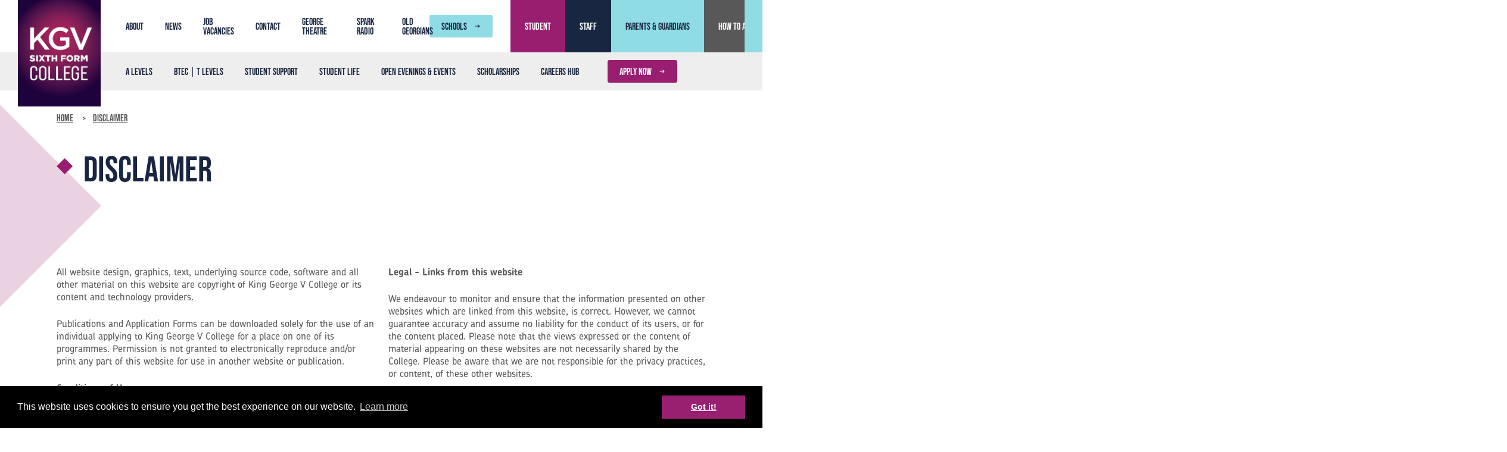

--- FILE ---
content_type: text/html;charset=UTF-8
request_url: https://kgv.ac.uk/disclaimer
body_size: 4976
content:
<!DOCTYPE html>
<html class="no-js" lang="en">
  <head>
    <script>
      (function (html){ html.className = html.className.replace(/\bno-js\b/, 'js') })(document.documentElement);
      var gWSurl = "https://scapi.latestbuild.dev";
    </script>
          <meta charset="utf-8"/>
      <meta name="viewport" content="width=device-width, initial-scale=1.0" />
      <!--[if lte IE 9]>
            <meta http-equiv="X-UA-Compatible" content="IE=Edge">
          <![endif]-->
                        <title>disclaimer | KGV College</title>
                          
          <meta name="generator" content="GravCMS" />
    <meta name="description" content="King George V College in Southport is a specialist sixth form college and a Centre of Academic Excellence for A Level studies" />
      <link rel="icon" type="image/png" href="/user/themes/kgv/images/favicon-32x32.png"/>
      <link rel="apple-touch-icon-precomposed" sizes="57x57" href="/user/themes/kgv/images/apple-icon-57x57.png"/>
      <link rel="apple-touch-icon-precomposed" sizes="114x114" href="/user/themes/kgv/images/apple-icon-114x114.png"/>
      <link rel="apple-touch-icon-precomposed" sizes="72x72" href="/user/themes/kgv/images/apple-icon-72x72.png"/>
      <link rel="apple-touch-icon-precomposed" sizes="144x144" href="/user/themes/kgv/images/apple-icon-144x144.png"/>
      <link rel="apple-touch-icon-precomposed" sizes="60x60" href="/user/themes/kgv/images/apple-icon-60x60.png"/>
      <link rel="apple-touch-icon-precomposed" sizes="120x120" href="/user/themes/kgv/images/apple-icon-120x120.png"/>
      <link rel="apple-touch-icon-precomposed" sizes="76x76" href="/user/themes/kgv/images/apple-icon-76x76.png"/>
      <link rel="apple-touch-icon-precomposed" sizes="152x152" href="/user/themes/kgv/images/apple-icon-152x152.png"/>
      <link rel="icon" type="image/png" sizes="96x96" href="/user/themes/kgv/images/favicon-96x96.png"/>
      <link rel="icon" type="image/png" sizes="32x32" href="/user/themes/kgv/images/favicon-32x32.png"/>
      <link rel="icon" type="image/png" sizes="16x16" href="/user/themes/kgv/images/favicon-16x16.png"/>
      <link rel="canonical" href="https://kgv.ac.uk/disclaimer"/>
                                                                  <link href="/user/plugins/markdown-notices/assets/notices.css?g-7f1a707f" type="text/css" rel="stylesheet">
<link href="//cdnjs.cloudflare.com/ajax/libs/cookieconsent2/3.0.6/cookieconsent.min.css?g-7f1a707f" type="text/css" rel="stylesheet">
<link href="/user/plugins/form/assets/form-styles.css?g-7f1a707f" type="text/css" rel="stylesheet">
<link href="/user/plugins/login/css/login.css?g-7f1a707f" type="text/css" rel="stylesheet">
<link href="https://use.typekit.net/wey7cto.css?g-7f1a707f" type="text/css" rel="stylesheet">
<link href="/user/themes/kgv/css-compiled/styles.min.css?g-7f1a707f" type="text/css" rel="stylesheet">
<link href="/user/themes/kgv/css-compiled/kgv.min.css?g-7f1a707f" type="text/css" rel="stylesheet">
<link href="/user/themes/kgv/css/tooltipster.bundle.min.css?g-7f1a707f" type="text/css" rel="stylesheet">
<link href="/user/themes/kgv/css/tooltipster-sideTip-light.min.css?g-7f1a707f" type="text/css" rel="stylesheet">
<link href="/user/themes/kgv/css/custom.css?g-7f1a707f" type="text/css" rel="stylesheet">

                                                                                                                                <script src="/user/themes/kgv/js/vendor/libs/modernizr-3.5.0.min.js?g-7f1a707f"></script>
<script src="/user/themes/kgv/js/vendor/libs/jquery-3.5.1.min.js?g-7f1a707f"></script>
<script src="/user/themes/kgv/js/vendor/libs/es6-promise.auto.min.js?g-7f1a707f"></script>
<script src="/user/themes/kgv/js/vendor/libs/vue-2.6.11.min.js?g-7f1a707f"></script>
<script src="/user/themes/kgv/js/vendor/libs/vue-match-heights.min.js?g-7f1a707f"></script>
<script src="/user/themes/kgv/js/vendor/libs/axios-0.19.2.min.js?g-7f1a707f"></script>
<script src="https://www.youtube.com/iframe_api?g-7f1a707f"></script>
<script src="/user/themes/kgv/js/vendor/libs/jquery.validate.js?g-7f1a707f"></script>
<script src="https://cdn.jsdelivr.net/npm/sharer.js@latest/sharer.min.js?g-7f1a707f"></script>
<script src="/user/themes/kgv/js/vendor/libs/tooltipster.bundle.min.js?g-7f1a707f"></script>
<script src="/user/themes/kgv/js/vendor/libs/sisyphus.js?g-7f1a707f"></script>
<script src="/user/themes/kgv/js/vendor/libs/lodash.min.js?g-7f1a707f"></script>
<script src="//cdnjs.cloudflare.com/ajax/libs/cookieconsent2/3.0.6/cookieconsent.min.js?g-7f1a707f"></script>
<script>
(function(i,s,o,g,r,a,m){i['GoogleAnalyticsObject']=r;i[r]=i[r]||function(){
(i[r].q=i[r].q||[]).push(arguments)},i[r].l=1*new Date();a=s.createElement(o),
m=s.getElementsByTagName(o)[0];a.async=1;a.src=g;m.parentNode.insertBefore(a,m)
})(window,document,'script','https://www.google-analytics.com/analytics.js','ga');
ga('create', 'UA-61930080-2', 'auto');
ga('set', 'anonymizeIp', true);
ga('set', 'forceSSL', true);
ga('send', 'pageview');
</script>
<script>
window.addEventListener("load", function(){
window.cookieconsent.initialise({
"palette": {
    "popup": {
        "background": "#000000",
        "text": "#ffffff"
    },
    "button": {
        "background": "#991F70",
        "text": "#ffffff",
        "border": "#991F70"
    }
},
"position": "bottom",
"theme": "block",
"content": {
    "message": "This website uses cookies to ensure you get the best experience on our website.",
    "dismiss": "Got it!",
    "link": "Learn more",
    "href": "/cookies"
}
})});
</script>

        <script src="https://www.career-pathways.co.uk/assets/js/pathways-loader.js" data-key="65a986fae7a95b769d4a4bf1bf23cc74" defer crossorigin="anonymous"></script>  </head>
  <body id="top">
              <header class="header" id="header" data-twig="header.html.twig">
  <div class="container--wide">
    <div class="grid-noBottom">
      <div class="col">
        <a href="/" class="logo logo--header">
          <img src="/user/pages/shared/05._header/KGV Logo 2021.jpg" alt="logo"/></a>
        <nav class="header__nav">
          <div class="header__nav__items">
            <ul>
                              <li>
                  <a href="/about" target="_self">
                    <span>About</span>
                    <svg class="icon" width="11" height="8" aria-hidden="true" focusable="false">
                      <use xlink:href="/user/pages/shared/images/icons/interface/arrow.svg#icon" x="0" y="0" width="100%" height="100%"/>
                    </svg>
                  </a>
                </li>
                              <li>
                  <a href="/news" target="_self">
                    <span>News</span>
                    <svg class="icon" width="11" height="8" aria-hidden="true" focusable="false">
                      <use xlink:href="/user/pages/shared/images/icons/interface/arrow.svg#icon" x="0" y="0" width="100%" height="100%"/>
                    </svg>
                  </a>
                </li>
                              <li>
                  <a href="/work-for-us" target="_self">
                    <span>Job Vacancies</span>
                    <svg class="icon" width="11" height="8" aria-hidden="true" focusable="false">
                      <use xlink:href="/user/pages/shared/images/icons/interface/arrow.svg#icon" x="0" y="0" width="100%" height="100%"/>
                    </svg>
                  </a>
                </li>
                              <li>
                  <a href="/contact" target="_self">
                    <span>Contact</span>
                    <svg class="icon" width="11" height="8" aria-hidden="true" focusable="false">
                      <use xlink:href="/user/pages/shared/images/icons/interface/arrow.svg#icon" x="0" y="0" width="100%" height="100%"/>
                    </svg>
                  </a>
                </li>
                              <li>
                  <a href="/georgetheatre" target="_self">
                    <span>George Theatre</span>
                    <svg class="icon" width="11" height="8" aria-hidden="true" focusable="false">
                      <use xlink:href="/user/pages/shared/images/icons/interface/arrow.svg#icon" x="0" y="0" width="100%" height="100%"/>
                    </svg>
                  </a>
                </li>
                              <li>
                  <a href="/radio" target="_self">
                    <span>SPARK Radio</span>
                    <svg class="icon" width="11" height="8" aria-hidden="true" focusable="false">
                      <use xlink:href="/user/pages/shared/images/icons/interface/arrow.svg#icon" x="0" y="0" width="100%" height="100%"/>
                    </svg>
                  </a>
                </li>
                              <li>
                  <a href="https://www.theoldgeorgians.co.uk/index.html" target="_blank">
                    <span>Old Georgians</span>
                    <svg class="icon" width="11" height="8" aria-hidden="true" focusable="false">
                      <use xlink:href="/user/pages/shared/images/icons/interface/arrow.svg#icon" x="0" y="0" width="100%" height="100%"/>
                    </svg>
                  </a>
                </li>
                          </ul>
          </div>

          <div class="header__nav__button">
            <a class="btn btn--primary" href="/schools-and-academies">
              <span>Schools</span>
              <svg class="icon icon--arrow" width="11" height="8" aria-hidden="true" focusable="false">
                <use xlink:href="/user/pages/shared/images/icons/interface/arrow.svg#icon" x="0" y="0" width="100%" height="100%"/>
              </svg>
            </a>
          </div>

          <div class="header__nav__portal">
            <dl>
              <dt>Portals:</dt>
                              <dd>
                  <a href="/student-portal">
                    <svg class="icon" width="18" height="24" aria-hidden="true" focusable="false">
                      <use xlink:href="/user/pages/shared/images/icons/interface/external.svg#icon" x="0" y="0" width="100%" height="100%"/>
                    </svg>
                    <span>Student</span>
                  </a>
                </dd>
                              <dd>
                  <a href="/staff-portal">
                    <svg class="icon" width="18" height="24" aria-hidden="true" focusable="false">
                      <use xlink:href="/user/pages/shared/images/icons/interface/external.svg#icon" x="0" y="0" width="100%" height="100%"/>
                    </svg>
                    <span>Staff</span>
                  </a>
                </dd>
                              <dd>
                  <a href="/parents-and-guardians">
                    <svg class="icon" width="18" height="24" aria-hidden="true" focusable="false">
                      <use xlink:href="/user/pages/shared/images/icons/interface/external.svg#icon" x="0" y="0" width="100%" height="100%"/>
                    </svg>
                    <span>Parents & Guardians</span>
                  </a>
                </dd>
                              <dd>
                  <a href="/how-to-apply">
                    <svg class="icon" width="18" height="24" aria-hidden="true" focusable="false">
                      <use xlink:href="/user/pages/shared/images/icons/interface/external.svg#icon" x="0" y="0" width="100%" height="100%"/>
                    </svg>
                    <span>How to Apply</span>
                  </a>
                </dd>
                          </dl>
          </div>
        </nav>
        <div class="header__contact">
          <a href="mailto:enquiries@kgv.ac.uk">
            <span class="sr-only">Email</span>
            <svg class="icon" width="24" height="18" aria-hidden="true" focusable="false">
              <use xlink:href="/user/pages/shared/images/icons/interface/email.svg#icon" x="0" y="0" width="100%" height="100%"/>
            </svg>
          </a>
          <a href="tel:01704530601">
            <span class="sr-only">Call</span>
            <svg class="icon" width="18" height="18" aria-hidden="true" focusable="false">
              <use xlink:href="/user/pages/shared/images/icons/interface/tel.svg#icon" x="0" y="0" width="100%" height="100%"/>
            </svg>
          </a>
        </div>

        <button class="nav-handler" data-nav="handler" data-id="#nav-primary">
          <span class="nav-handler__text">
            Menu
            <span>Close</span>
          </span>
          <span class="nav-handler__icon">
            <span></span>
            <span></span>
            <span></span>
            <span></span>
          </span>
        </button>
      </div>
    </div>
  </div>
</header>

<nav class="nav-primary" id="nav-primary">
  <div class="container--wide">
    <div class="grid-noBottom">
      <div class="col">
        <nav class="nav-primary__main">
          <button class="nav-primary__handler" data-target="#nav">
            <span>Menu</span>
            <svg class="icon" width="8" height="5" aria-hidden="true" focusable="false">
              <use xlink:href="/user/pages/shared/images/icons/interface/chevron.svg#icon" x="0" y="0" width="100%" height="100%"/>
            </svg>
          </button>
          <ul class="nav-primary__nav" id="nav">
                          <li>
                <a href="/a-levels" target="_self">A Levels</a>
              </li>
                          <li>
                <a href="/btec" target="_self">BTEC | T Levels</a>
              </li>
                          <li>
                <a href="/student-support" target="_self">Student support</a>
              </li>
                          <li>
                <a href="/student-life" target="_self">Student life</a>
              </li>
                          <li>
                <a href="/events" target="_self">Open Evenings & Events</a>
              </li>
                          <li>
                <a href="/student-support/scholarships" target="_self">Scholarships</a>
              </li>
                          <li>
                <a href="/careers" target="_self">Careers Hub</a>
              </li>
                      </ul>
          <a class="btn btn--secondary" href="/apply">
            <span>Apply Now</span>
            <svg class="icon icon--arrow" width="11" height="8" aria-hidden="true" focusable="false">
              <use xlink:href="/user/pages/shared/images/icons/interface/arrow.svg#icon" x="0" y="0" width="100%" height="100%"/>
            </svg>
          </a>
        </nav>
      </div>
    </div>
  </div>
</nav>

        <main class="main modular" id="main">
                
<section class="section section--breadcrumb modify--padding-top--xs modify--padding-top--xs" id="3d51dcc7c56515445645d9ab9b7ddaf2" data-twig="breadcrumbs.html.twig">
  <div class="container">
    <div class="grid-noBottom">
      <div class="col">
        <nav class="breadcrumb">
          <ul>
                           
              <li>
                                  <a href="/">Home</a>
                              </li>
                                         
              <li>
                                  <a href="/disclaimer">disclaimer</a>
                              </li>
                                    </ul>
        </nav>
      </div>
    </div>
  </div>
</section>

                        
<section class="section section--hero modify--bgimage--cover modify--addshape--lefttriangle modify--no-fixed-height modify--padding-top--lg modify--padding-bottom--remove" id="f04af61b3f332afa0ceec786a42cd365" data-twig="hero.html.twig">
    <div class="container">
    <div>
      <div class="grid-noBottom">
        <div class="col-6_xs-12_lg-7">
          <div class="hero hero--icon">
            <div class="hero__content">
              <h1 class="hero__title "><svg class="icon" width="27" height="27" aria-hidden="true" focusable="false"><use xlink:href="/user/pages/shared/images/theme/kgv/icons/interface/diamond.svg#icon" x="0" y="0" width="100%" height="100%" /></svg><span>Disclaimer</span></h1>
            </div>
          </div>
        </div>
              </div>
    </div>
  </div>
</section>

          <section class="section modify--padding-top--lg modify--padding-bottom--lg" id="4f8c957328b47910175f2438ffd553bd" data-twig="column.html.twig" >
  <div class="container">
            <div class="grid-noBottom_sm-1">
              <div class="col">
                      <p>All website design, graphics, text, underlying source code, software and all other material on this website are copyright of King George V College or its content and technology providers.</p>
<p>Publications and Application Forms can be downloaded solely for the use of an individual applying to King George V College for a place on one of its programmes. Permission is not granted to electronically reproduce and/or print any part of this website for use in another website or publication.</p>
<p><strong>Conditions of Use</strong></p>
<p>This website exists to provide information to students, staff, enquirers and all members of the public who may be interested in the various services provided by King George V College.</p>
                    </div>
              <div class="col">
                      <p><strong>Legal - Links from this website</strong></p>
<p>We endeavour to monitor and ensure that the information presented on other websites which are linked from this website, is correct. However, we cannot guarantee accuracy and assume no liability for the conduct of its users, or for the content placed. Please note that the views expressed or the content of material appearing on these websites are not necessarily shared by the College. Please be aware that we are not responsible for the privacy practices, or content, of these other websites.</p>
<p>Users are strictly prohibited from violating or attempting to violate the security of websites linked to from this website. You are responsible for maintaining the confidentiality of your information and password used on other websites. You shall be responsible for all uses of your registration, whether or not this has been authorised by you.</p>
                    </div>
          </div>
  </div>
</section>

      </main>
      <footer class="footer">
          <footer class="footer" id="251d164643533a527361dbe1a7b9235d" data-twig="footer.html.twig">
  <div class="footer__upper">
    <div class="container">
      <div class="grid-noBottom_xs-1_sm-2">
        <div class="col">
          <h2 class="footer__title">Our Policies</h2>
<p>
    <a href="/about/policies-and-statements">College Policies &amp; Statements</a>
</p>
<p><br></p>
<p><a href="https://www.ceop.police.uk/ceop-reporting" target="_blank" rel="noopener noreferrer">CEOP</a></p>
        </div>
        <div class="col">
          <ul class="footer__nav">
                        <li>
              <a href="/a-levels" target="_self">A-Levels</a>
            </li>
                        <li>
              <a href="/btec" target="_self">BTEC & T-Levels</a>
            </li>
                      </ul>
        </div>
        <div class="col">
          <address>
    KGV College,
    <br>Scarisbrick New Road,
    <br>Southport,
    <br>Merseyside,
    <br>PR8 6LR
</address>
<address>
    <a href="tel:01704530601">01704 530601</a>
</address>
        </div>
        <div class="col">
          
        </div>
      </div>
      <div class="grid-noBottom">
        <div class="col">
          <ul class="footer__partners">
                        <li><img src="/user/pages/shared/04._footer/disability-confident-employer.png" alt="Disability Confident Employer" width="80"/></li>
                        <li><img src="/user/pages/shared/04._footer/matrix.png" alt="Matrix - Quality Standard for Information, Advice and Guidance Services" width="104"/></li>
                        <li><img src="/user/pages/shared/04._footer/education-skills-funding-agency.png" alt="Education & Skills Funding Agency" width="96"/></li>
                        <li><img src="/user/pages/shared/04._footer/rainbow flag.jpeg" alt="rainbow flag award" width="80"/></li>
                        <li><img src="/user/pages/shared/04._footer/eu-social-fund.png" alt="European Union Social Fund" width="130"/></li>
                        <li><img src="/user/pages/shared/04._footer/pinecone-trust.png" alt="Pinecone Trust" width="118"/></li>
                        <li><img src="/user/pages/shared/04._footer/liverpoolcityregion.jpg" alt="Liverpool City Region" width="80"/></li>
                        <li><img src="/user/pages/shared/04._footer/Award Logo (3).png" alt="Young Carers in Schools" width="50"/></li>
                        <li><img src="/user/pages/shared/04._footer/FEC-22.png" alt="Fair Employment Status" width="80"/></li>
                        </li>
          </ul>
        </div>
      </div>
    </div>
  </div>
  <div class="footer__lower">
    <div class="container">
      <div class="grid-noBottom-middle">
        <div class="col-4_md-12 u--align--center--xs u--align--center--sm u--align--center--md">
          <p><a href="https://thisislda.com?campaign=kgv">Strategy, Creative &amp; Tech by LDA</a></p>
        </div>
        <div class="col-8_md-12-last_md-first">
          <nav class="footer__lower__nav u--align--right--md u--align--right--lg u--align--right--xl">
            <ul class="footer__legal">
    <li>
        <a href="/accessibility">Accessibility</a>
    </li>
    <li>
        <a href="/privacy">Privacy</a>
    </li>
    <li>
        <a href="/cookies">Cookies</a>
    </li>
    <li>
        <a href="/disclaimer">Disclaimer</a>
    </li>
</ul>
            <ul class="footer__social">
  <li>
    <a href="https://twitter.com/kgvsixthform" target="_blank" rel="noopener noreferrer">
      <span class="sr-only">Twitter</span>
      <svg class="icon icon--arrow" width="18" height="15" aria-hidden="true" focusable="false">
        <use xlink:href="/user/pages/shared/images/icons/social/twitter.svg#icon" x="0" y="0" width="100%" height="100%"></use>
      </svg>
    </a>
  </li>
  <li>
    <a href="https://www.facebook.com/KGVCollege" target="_blank" rel="noopener noreferrer">
      <span class="sr-only">Facebook</span>
      <svg class="icon icon--arrow" width="10" height="19" aria-hidden="true" focusable="false">
        <use xlink:href="/user/pages/shared/images/icons/social/facebook.svg#icon" x="0" y="0" width="100%" height="100%"></use>
      </svg>
    </a>
  </li>
  <li>
    <a href="https://www.youtube.com/channel/UC8IdGo2u761Jqj5jQLqa5Pg" target="_blank" rel="noopener noreferrer">
      <span class="sr-only">Youtube</span>
      <svg class="icon icon--arrow" width="25" height="17" aria-hidden="true" focusable="false">
        <use xlink:href="/user/pages/shared/images/icons/social/youtube.svg#icon" x="0" y="0" width="100%" height="100%"></use>
      </svg>
    </a>
  </li>
</ul>
          </nav>
        </div>
      </div>
    </div>
  </div>
</footer>

      </footer>
                                                                      <script src="/user/themes/kgv/js/require.min.js?g-7f1a707f" defer></script>

      </body>
</html>


--- FILE ---
content_type: text/css
request_url: https://kgv.ac.uk/user/themes/kgv/css-compiled/styles.min.css?g-7f1a707f
body_size: 20528
content:
@charset "UTF-8";a,abbr,acronym,address,applet,b,big,blockquote,body,caption,center,cite,code,dd,del,dfn,div,dl,dt,em,fieldset,font,form,h1,h2,h3,h4,h5,h6,html,i,iframe,img,input,ins,kbd,label,legend,li,object,ol,p,pre,q,s,samp,small,span,strike,strong,sub,sup,table,tbody,td,tfoot,th,thead,tr,tt,u,ul,var{margin:0;padding:0;border:0;outline:0;vertical-align:baseline;background:0 0}blockquote,p{font-weight:400}article,aside,audio,canvas,details,figcaption,figure,footer,header,hgroup,mark,menu,nav,section,summary,time,video{margin:0;padding:0;border:0;font-size:100%;font:inherit;vertical-align:baseline;background:0 0}article,aside,details,figcaption,figure,footer,header,hgroup,menu,nav,section{display:block}body{line-height:1}ol,ul{list-style:none}blockquote,q{quotes:none}blockquote:after,blockquote:before,q:after,q:before{content:'';content:none}:focus{outline:0}ins{text-decoration:none}del{text-decoration:line-through}table{border-collapse:collapse;border-spacing:0}button,input,select,textarea{-webkit-appearance:none;border-radius:0;margin:0;vertical-align:middle}button{margin:0;padding:0;background:0 0;border:none}input[type=search]::-webkit-search-cancel-button,input[type=search]::-webkit-search-decoration,input[type=search]::-webkit-search-results-button,input[type=search]::-webkit-search-results-decoration{display:none}button::-moz-focus-inner,input::-moz-focus-inner{padding:0;border:0}select{-moz-appearance:none;text-indent:.01px;text-overflow:''}select::-ms-expand{display:none}input[type=number]{-moz-appearance:textfield}input::-webkit-inner-spin-button,input::-webkit-outer-spin-button{-webkit-appearance:none}html{-webkit-box-sizing:border-box;box-sizing:border-box}*,:after,:before{-webkit-box-sizing:inherit;box-sizing:inherit}body,html{min-height:100vh;min-width:320px;background-color:#fff}@media (min-width:1151px){body,html{overflow-x:hidden}}html{background-color:#fff;font-size:16px}html.nav--show{height:100vh;overflow:hidden}@media (min-width:1151px){html.nav--show{height:auto;overflow:visible}}body{position:relative}body:after{-webkit-transition:background-color .2s ease-in-out;transition:background-color .2s ease-in-out}body.nav--show{overflow:hidden}body.nav--show:after{content:'';position:fixed;z-index:25;top:0;bottom:0;left:0;right:0;background-color:rgba(25,38,66,.9)}body,button,input,select,textarea{color:#585858;font-family:sans-serif;font-size:16px;line-height:18px;-webkit-text-size-adjust:none;font-smooth:always;-webkit-font-smoothing:antialiased;-moz-osx-font-smoothing:grayscale}.h1,.h2,.h3,.h4,.h5,h1,h2,h3,h4,h5{margin-bottom:12px}@media (min-width:48em){.h1,.h2,.h3,.h4,.h5,h1,h2,h3,h4,h5{margin-bottom:18px}}.h1.section__title,.h2.section__title,.h3.section__title,.h4.section__title,.h5.section__title,h1.section__title,h2.section__title,h3.section__title,h4.section__title,h5.section__title{display:-webkit-box;display:-ms-flexbox;display:flex;-webkit-box-align:center;-ms-flex-align:center;align-items:center;width:100%}.h1.section__title .icon,.h2.section__title .icon,.h3.section__title .icon,.h4.section__title .icon,.h5.section__title .icon,h1.section__title .icon,h2.section__title .icon,h3.section__title .icon,h4.section__title .icon,h5.section__title .icon{margin-right:18px}@media (max-width:47.9375em){.h1.section__title .icon,.h2.section__title .icon,.h3.section__title .icon,.h4.section__title .icon,.h5.section__title .icon,h1.section__title .icon,h2.section__title .icon,h3.section__title .icon,h4.section__title .icon,h5.section__title .icon{display:none}}.panel__content>dl+.h1,.panel__content>dl+.h2,.panel__content>dl+.h3,.panel__content>dl+.h4,.panel__content>dl+.h5,.panel__content>dl+h1,.panel__content>dl+h2,.panel__content>dl+h3,.panel__content>dl+h4,.panel__content>dl+h5,.panel__content>ol+.h1,.panel__content>ol+.h2,.panel__content>ol+.h3,.panel__content>ol+.h4,.panel__content>ol+.h5,.panel__content>ol+h1,.panel__content>ol+h2,.panel__content>ol+h3,.panel__content>ol+h4,.panel__content>ol+h5,.panel__content>p+.h1,.panel__content>p+.h2,.panel__content>p+.h3,.panel__content>p+.h4,.panel__content>p+.h5,.panel__content>p+h1,.panel__content>p+h2,.panel__content>p+h3,.panel__content>p+h4,.panel__content>p+h5,.panel__content>ul+.h1,.panel__content>ul+.h2,.panel__content>ul+.h3,.panel__content>ul+.h4,.panel__content>ul+.h5,.panel__content>ul+h1,.panel__content>ul+h2,.panel__content>ul+h3,.panel__content>ul+h4,.panel__content>ul+h5,[class*=col]>dl+.h1,[class*=col]>dl+.h2,[class*=col]>dl+.h3,[class*=col]>dl+.h4,[class*=col]>dl+.h5,[class*=col]>dl+h1,[class*=col]>dl+h2,[class*=col]>dl+h3,[class*=col]>dl+h4,[class*=col]>dl+h5,[class*=col]>ol+.h1,[class*=col]>ol+.h2,[class*=col]>ol+.h3,[class*=col]>ol+.h4,[class*=col]>ol+.h5,[class*=col]>ol+h1,[class*=col]>ol+h2,[class*=col]>ol+h3,[class*=col]>ol+h4,[class*=col]>ol+h5,[class*=col]>p+.h1,[class*=col]>p+.h2,[class*=col]>p+.h3,[class*=col]>p+.h4,[class*=col]>p+.h5,[class*=col]>p+h1,[class*=col]>p+h2,[class*=col]>p+h3,[class*=col]>p+h4,[class*=col]>p+h5,[class*=col]>ul+.h1,[class*=col]>ul+.h2,[class*=col]>ul+.h3,[class*=col]>ul+.h4,[class*=col]>ul+.h5,[class*=col]>ul+h1,[class*=col]>ul+h2,[class*=col]>ul+h3,[class*=col]>ul+h4,[class*=col]>ul+h5{margin-top:42px}p.lead{color:#192642}ul li{position:relative;margin-bottom:12px;padding-left:18px}ul li:before{content:'\2022';position:absolute;top:0;left:0;color:inherit}dl{overflow:hidden}dl dd,dl dt{float:left;margin-bottom:12px}dl dt{clear:left;margin-right:6px;font-weight:700}.unstyled{list-style:none;margin:0;overflow:visible}.unstyled dd,.unstyled dt,.unstyled li{float:none;clear:none;margin:0;padding:0}.unstyled dt{font-weight:400}.unstyled li:before{display:none}.nobullets li{padding-left:0}.nobullets li:before{display:none}.nobullets a{overflow-wrap:break-word;word-wrap:break-word;-ms-word-break:break-all;word-break:break-all;word-break:break-word;-ms-hyphens:auto;-webkit-hyphens:auto;hyphens:auto}table{margin-bottom:30px}table td,table th{padding:18px}a{text-decoration:underline;-webkit-transition:all .2s ease-in-out;transition:all .2s ease-in-out}a.unstyled{color:inherit;text-decoration:none}article a{font-weight:700}hr{height:1px;margin-top:18px;margin-bottom:18px;border:0;background-color:rgba(88,88,88,.4);color:#585858}@media (min-width:48em){hr{margin-top:24px;margin-bottom:24px}}address{margin-bottom:60px;font-style:normal}address a{text-decoration:none}blockquote{margin-bottom:30px;font-style:normal}blockquote>:last-child{margin-bottom:0}blockquote header{margin-bottom:18px}blockquote p{margin-bottom:12px}blockquote p:before{content:'“'}blockquote p:after{content:'”'}.text-body{color:#585858}.sr-only{position:absolute;width:1px;height:1px;margin:-1px;padding:0;overflow:hidden;clip:rect(0,0,0,0);border:0}@media (min-width:48em){form [class*=grid]:last-child:not(:only-child) [class*=form__group]{margin-bottom:0}}[class*=form__group]{margin-bottom:24px}@media (min-width:62.5em){[class*=form__field][class*="--inline"]{display:-webkit-box;display:-ms-flexbox;display:flex;-webkit-box-align:center;-ms-flex-align:center;align-items:center}}@media (min-width:62.5em){[class*=form__field][class*="--inline-align"]{padding-left:270px}}.legend,legend{display:block;text-align:left}@media (max-width:29.9375em){.legend small,legend small{display:block}}label{display:block;margin-bottom:18px}@media (min-width:62.5em){[class*=form__field--inline]>label{-ms-flex-negative:0;flex-shrink:0;width:270px;margin-bottom:0;padding-right:18px;text-align:right}}.form__group:not(:first-child) [class*=form__block]{margin-top:24px}@media (max-width:62.4375em){.form__group:not(:first-child) [class*=form__block]{margin-top:48px}}[class*=form__block]>:not(:first-child){margin-top:18px}@media (max-width:47.9375em){[class*=form__block][class*="--inline"]{-ms-flex-wrap:wrap;flex-wrap:wrap}}@media (min-width:30em){[class*=form__block][class*="--inline"]{display:-webkit-box;display:-ms-flexbox;display:flex;-webkit-box-align:center;-ms-flex-align:center;align-items:center}}@media (max-width:47.9375em){[class*=form__block][class*="--inline"] .legend,[class*=form__block][class*="--inline"] legend{-ms-flex-preferred-size:100%;flex-basis:100%}}@media (min-width:30em){[class*=form__block][class*="--inline"] .legend,[class*=form__block][class*="--inline"] legend{margin-bottom:0;margin-right:24px}}@media (min-width:48em){[class*=form__block][class*="--inline"]>:not(:first-child){margin-top:0}}@media (min-width:30em){[class*=form__block][class*="--multi-fields"]{display:-webkit-box;display:-ms-flexbox;display:flex;-ms-flex-wrap:wrap;flex-wrap:wrap;-webkit-box-align:center;-ms-flex-align:center;align-items:center}}@media (min-width:30em){[class*=form__block][class*="--multi-fields"] .legend,[class*=form__block][class*="--multi-fields"] legend{-ms-flex-preferred-size:100%;flex-basis:100%}}@media (min-width:30em){[class*=form__block][class*="--multi-fields"][class*="--multi-fields--3+"]>:not(:first-child):nth-child(odd){-ms-flex-preferred-size:calc(100% - 185px);flex-basis:calc(100% - 185px)}}@media (min-width:30em){[class*=form__block][class*="--multi-fields"][class*="--multi-fields--3+"]>:not(:first-child):nth-child(even){-ms-flex-preferred-size:185px;flex-basis:185px}}[class*=form__control]{width:100%;padding:15px 24px;border:0;border-radius:10px;vertical-align:middle;-webkit-transition:border-color .2s ease-in-out;transition:border-color .2s ease-in-out}[class*=form__control][class*="--alt"]{border-radius:48px}@media (min-width:48em){[class*=form__control]{padding-left:36px;padding-right:36px}}[class*="--icon"] [class*=form__control]{padding-left:48px}textarea{min-height:266px;overflow:auto}.form__select{position:relative;display:inline-block;width:100%}.form__select__handler{position:absolute;top:2px;bottom:2px;right:27px;display:-webkit-box;display:-ms-flexbox;display:flex;-webkit-box-align:center;-ms-flex-align:center;align-items:center;-webkit-box-pack:center;-ms-flex-pack:center;justify-content:center;border-left:1px solid #eee;padding-left:21px;pointer-events:none}.form__select__handler .icon{-webkit-transform:rotate(-90deg);transform:rotate(-90deg)}.form__select select{padding-right:66px}.form__check-radio-item{display:-webkit-box;display:-ms-flexbox;display:flex;-webkit-box-align:center;-ms-flex-align:center;align-items:center}.form__check-radio-item label{-webkit-box-ordinal-group:3;-ms-flex-order:2;order:2;margin-bottom:0;margin-left:12px;margin-right:24px;padding-left:0;-webkit-transform:translateY(1px);transform:translateY(1px);font-weight:500;text-align:left;text-transform:none;cursor:pointer}[class*=form__check-radio-control]{position:relative;display:-webkit-box;display:-ms-flexbox;display:flex;-webkit-box-align:center;-ms-flex-align:center;align-items:center;-webkit-box-pack:center;-ms-flex-pack:center;justify-content:center;-ms-flex-negative:0;flex-shrink:0;width:34px;height:34px;border-radius:5px}[class*=form__check-radio-control] input{position:absolute;z-index:2;top:0;left:0;width:100%;height:100%;-webkit-appearance:radio;opacity:0;cursor:pointer}[class*=form__check-radio-control] input:hover+span{opacity:.5}[class*=form__check-radio-control] input:checked+span{opacity:1}[class*=form__check-radio-control] span{position:absolute;top:0;bottom:0;left:0;right:0;display:-webkit-box;display:-ms-flexbox;display:flex;-webkit-box-align:center;-ms-flex-align:center;align-items:center;-webkit-box-pack:center;-ms-flex-pack:center;justify-content:center;border-radius:5px;opacity:0;-webkit-transition:opacity .2s ease-in-out;transition:opacity .2s ease-in-out}.form__radio-item{display:-webkit-box;display:-ms-flexbox;display:flex;-webkit-box-align:center;-ms-flex-align:center;align-items:center}.form__radio-item label{-webkit-box-ordinal-group:3;-ms-flex-order:2;order:2;margin-bottom:0;margin-left:12px;margin-right:24px;padding-left:0;-webkit-transform:translateY(1px);transform:translateY(1px);font-size:14px;font-size:.875rem;line-height:14px;line-height:.875rem;text-transform:none;cursor:pointer}.form__radio{position:relative;display:-webkit-box;display:-ms-flexbox;display:flex;-webkit-box-align:center;-ms-flex-align:center;align-items:center;-webkit-box-pack:center;-ms-flex-pack:center;justify-content:center;-ms-flex-negative:0;flex-shrink:0;width:34px;height:34px;background-color:#eee;border-radius:50%}.form__radio input{position:absolute;z-index:2;top:0;left:0;width:100%;height:100%;-webkit-appearance:radio;opacity:0;cursor:pointer}.form__radio input:hover+span{opacity:.5}.form__radio input:checked+span{opacity:1}.form__radio span{position:relative;display:block;width:12px;height:12px;margin-right:0;background-color:#192642;border-radius:50%;opacity:0;-webkit-transition:opacity .2s ease-in-out;transition:opacity .2s ease-in-out}figure,picture{overflow:hidden;position:relative;margin-bottom:30px}figure audio,figure img,figure video,picture audio,picture img,picture video{max-width:100%}figure a,picture a{color:currentColor}figure iframe,picture iframe{width:100%;margin-bottom:36px}figure .icon,picture .icon{position:absolute;color:#fff}@media (max-width:47.9375em){figure .icon,picture .icon{top:48px;left:30px;max-width:32px;max-height:32px}}@media (min-width:48em){figure .icon,picture .icon{bottom:48px;left:48px}}.ie11 .picture{width:100%}figcaption{padding:24px 36px 24px;color:#fff}@media (min-width:48em){figcaption{position:absolute;bottom:-1px;right:0;width:340px}}figcaption[class*=figcaption--lg]{width:auto;left:0;padding:30px 30px 27px}img{vertical-align:middle}img.rounded{border-radius:4px}img.round{border-radius:50%}svg{fill:currentColor}.header{position:relative;z-index:30;background-color:#fff}@media (max-width:1150px){.header{position:fixed;top:0;left:0;right:0}}.header [class^=grid]{position:relative}@media (min-width:1151px){.header [class^=grid]:after{content:'';position:absolute;top:0;bottom:0;left:100%;-webkit-transform:translateX(-12px);transform:translateX(-12px);width:100vw}}.header [class^=col]{display:-webkit-box;display:-ms-flexbox;display:flex;-webkit-box-pack:justify;-ms-flex-pack:justify;justify-content:space-between}@media (max-width:1150px){.header [class^=col]{height:67px}}@media (min-width:1151px){.header [class^=col]{-webkit-box-pack:end;-ms-flex-pack:end;justify-content:flex-end}}.header__nav{display:-webkit-box;display:-ms-flexbox;display:flex;width:100%}@media (max-width:1150px){.header__nav{position:fixed;z-index:20;top:67px;bottom:0;left:0;-webkit-transform:translateX(-100%);transform:translateX(-100%);-webkit-box-pack:justify;-ms-flex-pack:justify;justify-content:space-between;-webkit-box-orient:vertical;-webkit-box-direction:normal;-ms-flex-direction:column;flex-direction:column;width:calc(100% - 82px);overflow:auto;padding:24px 0 0 30px;background-color:#fff;-webkit-transition:-webkit-transform .2s ease-in-out;transition:-webkit-transform .2s ease-in-out;transition:transform .2s ease-in-out;transition:transform .2s ease-in-out,-webkit-transform .2s ease-in-out}.nav--show .header__nav{-webkit-transform:translateX(0);transform:translateX(0)}}@media (max-width:1150px) and (min-width:48em){.header__nav{max-width:300px}}@media (min-width:1151px){.header__nav{-webkit-box-align:center;-ms-flex-align:center;align-items:center}}.header__nav__items{-webkit-box-flex:1;-ms-flex-positive:1;flex-grow:1}@media (max-width:1150px){.header__nav__items{-webkit-box-ordinal-group:3;-ms-flex-order:2;order:2}}.header__nav__button{display:-webkit-box;display:-ms-flexbox;display:flex}@media (max-width:1150px){.header__nav__button{-webkit-box-ordinal-group:2;-ms-flex-order:1;order:1;margin-bottom:18px}}@media (max-width:1150px){.header__nav__portal{-webkit-box-ordinal-group:4;-ms-flex-order:3;order:3}}.header__nav dl,.header__nav ul{margin-bottom:0;line-height:16px;line-height:1rem;font-weight:700}@media (min-width:1151px){.header__nav dl,.header__nav ul{display:-webkit-box;display:-ms-flexbox;display:flex;-webkit-box-align:center;-ms-flex-align:center;align-items:center}}.header__nav dl a,.header__nav ul a{text-decoration:none}.header__nav ul{width:100%}@media (max-width:1150px){.header__nav ul{display:-webkit-box;display:-ms-flexbox;display:flex;-webkit-box-align:end;-ms-flex-align:end;align-items:flex-end;-ms-flex-wrap:wrap;flex-wrap:wrap;margin-bottom:24px;margin-left:0;border-bottom:1px solid #c2c2c2}}@media (min-width:1151px){.header__nav ul{margin-left:24px}}@media (max-width:1150px){.header__nav ul li{width:100%;padding-left:3px;border-top:1px solid #c2c2c2}}@media (min-width:1151px){.header__nav ul li{margin-left:6px;margin-right:6px}}.header__nav ul a{position:relative;display:inline-block;padding:12px 48px 12px 12px;color:#585858}@media (max-width:1150px){.header__nav ul a{width:100%}}@media (min-width:1151px){.header__nav ul a{padding-top:12px;padding-bottom:12px;padding-right:12px}}.header__nav ul a:after{content:'';position:absolute;bottom:0;left:12px;right:12px;-webkit-transform:translateY(6px);transform:translateY(6px);height:6px;background-color:#192642;opacity:0;-webkit-transition:opacity .2s ease-in-out,-webkit-transform .2s ease-in-out;transition:opacity .2s ease-in-out,-webkit-transform .2s ease-in-out;transition:opacity .2s ease-in-out,transform .2s ease-in-out;transition:opacity .2s ease-in-out,transform .2s ease-in-out,-webkit-transform .2s ease-in-out}.header__nav ul a:focus:after,.header__nav ul a:hover:after{-webkit-transform:translateY(0);transform:translateY(0);opacity:1}@media (max-width:1150px){.header__nav ul a span{margin-left:-12px}}.header__nav ul a .icon{position:absolute;top:50%;right:24px;-webkit-transform:translateY(-50%) scaleX(-1);transform:translateY(-50%) scaleX(-1)}@media (min-width:1151px){.header__nav ul a .icon{display:none}}.header__nav dl{overflow:visible}@media (max-width:1150px){.header__nav dl{width:100%}}@media (min-width:1151px){.header__nav dl{margin-left:30px}}.header__nav dl dd,.header__nav dl dt{float:none}.header__nav dl dt{margin-right:30px}@media (max-width:1150px){.header__nav dl dt{margin-bottom:6px}}@media (min-width:1151px) and (max-width:90.625em){.header__nav dl dt{display:none!important}}@media (max-width:1150px){.header__nav dl dd{margin-left:-30px}}.header__nav dl dd a{display:-webkit-box;display:-ms-flexbox;display:flex;-webkit-box-align:center;-ms-flex-align:center;align-items:center;background-color:#585858}@media (min-width:1151px){.header__nav dl dd a{white-space:nowrap}}.header__nav dl dd a .icon{margin-right:15px}@media (min-width:1151px) and (max-width:90.625em){.header__nav dl dd a .icon{display:none!important}}.header__nav dl a{display:block;padding:15px 30px}@media (min-width:1151px){.header__nav dl a{padding:36px 30px}}@media (min-width:1151px) and (max-width:90.625em){.header__nav dl a{padding-left:24px;padding-right:24px}}.header__contact{position:absolute;top:50%;right:94px;-webkit-transform:translateY(-50%) translateY(4px);transform:translateY(-50%) translateY(4px)}.header__contact a{color:#192642;text-decoration:none}.header__contact a:not(:last-child){margin-right:18px}@media (min-width:1151px){.header__contact{display:none}}nav dl,nav ul{list-style:none;margin:0;overflow:visible}nav dl dd,nav dl dt,nav dl li,nav ul dd,nav ul dt,nav ul li{float:none;clear:none;margin:0;padding:0}nav dl dt,nav ul dt{font-weight:400}nav dl li:before,nav ul li:before{display:none}.nav-primary{position:relative;z-index:10;background-color:#eee}@media (max-width:1150px){.nav-primary{margin-top:67px}}@media (min-width:30em){.nav-primary__main{display:-webkit-box;display:-ms-flexbox;display:flex;-webkit-box-align:center;-ms-flex-align:center;align-items:center}}@media (max-width:47.9375em){.nav-primary__main{-webkit-box-pack:center;-ms-flex-pack:center;justify-content:center;margin-left:-30px;margin-right:-30px;padding-bottom:48px}}@media (max-width:29.9375em){.nav-primary__main{padding-bottom:54px}}.nav-primary__main>ul{display:-webkit-box;display:-ms-flexbox;display:flex;-webkit-box-align:center;-ms-flex-align:center;align-items:center;overflow:hidden;margin-left:-18px;margin-right:30px;padding-top:12px;padding-bottom:12px;line-height:16px;line-height:1rem}@media (max-width:29.9375em){.nav-primary__main>ul{display:block;margin-left:0;margin-right:0;text-align:center}}@media (max-width:29.9375em){.nav-primary__main>ul{display:none;padding-top:0}}@media (min-width:30em){.nav-primary__main>ul{display:-webkit-box!important;display:-ms-flexbox!important;display:flex!important}}.nav-primary__main>ul>li{margin-left:6px;margin-right:6px}@media (min-width:48em){.nav-primary__main>ul>li{margin-left:12px;margin-right:12px}}.nav-primary__main>ul>li>a:not(.btn){display:-webkit-inline-box;display:-ms-inline-flexbox;display:inline-flex;-webkit-box-align:center;-ms-flex-align:center;align-items:center;padding:12px 6px 12px;color:#585858;text-decoration:none}.nav-primary__main>ul>li>a:not(.btn) .icon{-ms-flex-negative:0;flex-shrink:0;margin-right:12px}.nav-primary__main>ul>li>a:not(.btn):after{content:'';position:absolute;bottom:-12px;left:0;right:0;-webkit-transform:translateY(6px);transform:translateY(6px);height:8px;background-color:#192642;opacity:0;-webkit-transition:opacity .2s ease-in-out,-webkit-transform .2s ease-in-out;transition:opacity .2s ease-in-out,-webkit-transform .2s ease-in-out;transition:opacity .2s ease-in-out,transform .2s ease-in-out;transition:opacity .2s ease-in-out,transform .2s ease-in-out,-webkit-transform .2s ease-in-out}@media (max-width:47.9375em){.nav-primary__main>ul>li>a:not(.btn):after{display:none}}.nav-primary__main>ul>li>a:not(.btn):focus:after,.nav-primary__main>ul>li>a:not(.btn):hover:after{-webkit-transform:translateY(0);transform:translateY(0);opacity:1}@media (max-width:47.9375em){.nav-primary__main .btn{position:absolute;bottom:0;left:0;right:0;padding-top:18px;padding-bottom:18px;border-radius:0}}.nav-primary__handler{display:block;width:100%;padding-top:18px;padding-bottom:18px;color:#192642;font-size:14px;font-size:.875rem;line-height:14px;line-height:.875rem;text-align:center}@media (min-width:30em){.nav-primary__handler{display:none}}.nav-primary__handler span{border-bottom:1px solid rgba(25,38,66,.5)}.nav-primary__handler .icon{-webkit-transform:translateY(-1px);transform:translateY(-1px)}.nav-handler{position:fixed;right:0;top:0;width:82px;height:67px;background-color:#192642;outline:0;padding:7px 12px;text-transform:uppercase;cursor:pointer;-webkit-transition:background-color .2s ease-in-out;transition:background-color .2s ease-in-out}.nav-handler:hover{color:#192642}.nav-primary__main .nav-handler{z-index:10;top:18px;right:6px;-webkit-transform:none;transform:none}@media (min-width:1151px){.nav-handler{display:none}}.nav-handler>*{display:inline-block;vertical-align:middle}.no-js .nav-handler{display:none}.nav-handler__text{position:absolute;width:1px;height:1px;margin:-1px;padding:0;overflow:hidden;clip:rect(0,0,0,0);border:0;position:relative;font-size:12px;font-size:.75rem;line-height:12px;line-height:.75rem}.nav-handler__text base span{position:absolute;top:0;bottom:0;left:0;right:0;opacity:0;background-color:#fff;-webkit-transition:opacity .2s ease-in-out;transition:opacity .2s ease-in-out}.nav--show .nav-handler__text base span{opacity:1}.nav-handler__icon{position:relative;width:26px;height:18px;margin:0 auto;color:#fff;-webkit-transform:rotate(0);transform:rotate(0);-webkit-transition:.5s ease-in-out;transition:.5s ease-in-out;cursor:pointer}.nav-handler__icon span{position:absolute;left:0;display:block;width:100%;height:3px;opacity:1;background-color:currentColor;-webkit-transform:rotate(0);transform:rotate(0);-webkit-transition:.25s ease-in-out;transition:.25s ease-in-out}.nav-primary__main .nav-handler__icon span{height:4px;border-radius:4px}.nav-handler__icon span:nth-child(1){top:0}.nav--show .nav-handler__icon span:nth-child(1){top:5px;width:0%;left:50%}.nav-handler__icon span:nth-child(2),.nav-handler__icon span:nth-child(3){top:7px}.nav--show .nav-handler__icon span:nth-child(2){-webkit-transform:rotate(45deg);transform:rotate(45deg)}.nav-handler__icon span:nth-child(3){opacity:0}.nav--show .nav-handler__icon span:nth-child(3){-webkit-transform:rotate(-45deg);transform:rotate(-45deg);opacity:1}.nav-handler__icon span:nth-child(4){top:14px}.nav--show .nav-handler__icon span:nth-child(4){top:5px;left:50%;width:0%}.footer__upper{padding-top:30px;padding-bottom:12px;color:#192642}@media (min-width:48em){.footer__upper{padding-top:42px;padding-bottom:48px}}.footer__upper address,.footer__upper p{margin-bottom:12px}@media (max-width:47.9375em){.footer__upper address+address{margin-top:30px}}.footer__upper a{text-decoration:none}.footer__upper [class*=grid]:last-child{margin-top:24px}@media (max-width:47.9375em){.footer__upper [class*=col]>:last-child{margin-bottom:0}.footer__upper [class*=col]:not(:first-child){margin-top:18px}.footer__upper [class*=col]:not(:last-child){margin-bottom:18px}}.footer__upper .footer__title{margin-bottom:12px;color:#192642}.footer__upper .footer__partners{list-style:none;margin:0;overflow:visible;display:-webkit-box;display:-ms-flexbox;display:flex;-webkit-box-align:center;-ms-flex-align:center;align-items:center}.footer__upper .footer__partners dd,.footer__upper .footer__partners dt,.footer__upper .footer__partners li{float:none;clear:none;margin:0;padding:0}.footer__upper .footer__partners dt{font-weight:400}.footer__upper .footer__partners li:before{display:none}@media (max-width:62.4375em){.footer__upper .footer__partners{margin-top:42px;-ms-flex-wrap:wrap;flex-wrap:wrap}}@media (max-width:29.9375em){.footer__upper .footer__partners li{-ms-flex-preferred-size:50%;flex-basis:50%;max-width:50%}}@media (min-width:30em) and (max-width:47.9375em){.footer__upper .footer__partners li{-ms-flex-preferred-size:33.33%;flex-basis:33.33%;max-width:33.33%}}@media (min-width:48em) and (max-width:62.4375em){.footer__upper .footer__partners li{-ms-flex-preferred-size:25%;flex-basis:25%;max-width:25%}}@media (max-width:62.4375em){.footer__upper .footer__partners li{margin-bottom:30px}}@media (min-width:62.5em){.footer__upper .footer__partners li{margin-right:54px}}@media (max-width:29.9375em){.footer__upper .footer__partners li:nth-child(odd){padding-right:15px}}@media (max-width:29.9375em){.footer__upper .footer__partners li:nth-child(even){padding-left:15px}}.footer__upper .footer__nav{list-style:none;margin:0;overflow:visible;margin-bottom:0}.footer__upper .footer__nav dd,.footer__upper .footer__nav dt,.footer__upper .footer__nav li{float:none;clear:none;margin:0;padding:0}.footer__upper .footer__nav dt{font-weight:400}.footer__upper .footer__nav li:before{display:none}@media (min-width:48em){.footer__upper .footer__nav{margin-bottom:36px}}.footer__upper .footer__nav li:not(:last-child){margin-bottom:18px}.footer__upper .footer__nav a{color:inherit;text-decoration:none}.footer__lower{padding-top:48px;padding-bottom:48px}@media (max-width:47.9375em){.footer__lower{text-align:center}}@media (min-width:48em){.footer__lower{padding-top:21px;padding-bottom:21px}}.footer__lower p,.footer__lower ul{margin-bottom:0}.footer__lower p a,.footer__lower ul a{color:inherit}@media (min-width:62.5em){.footer__lower [class*=col]>:last-child{margin-bottom:0}}.footer__lower ul{display:-webkit-box;display:-ms-flexbox;display:flex;-webkit-box-align:center;-ms-flex-align:center;align-items:center;margin-left:18px;margin-right:18px}@media (max-width:47.9375em){.footer__lower ul.footer__legal{-webkit-box-ordinal-group:3;-ms-flex-order:2;order:2;margin-bottom:24px}}@media (min-width:48em){.footer__lower ul.footer__legal{margin-right:96px}}.footer__lower ul.footer__legal li{position:relative}.footer__lower ul.footer__legal li:not(:first-child){margin-left:18px}@media (min-width:48em){.footer__lower ul.footer__legal li:not(:first-child){margin-left:36px}}.footer__lower ul.footer__legal li:not(:last-child){margin-right:18px}@media (min-width:48em){.footer__lower ul.footer__legal li:not(:last-child){margin-right:36px}}.footer__lower ul.footer__legal li:not(:last-child):after{content:'|';position:absolute;top:50%;display:inline-block;-webkit-transform:translate(18px,-50%);transform:translate(18px,-50%)}@media (min-width:48em){.footer__lower ul.footer__legal li:not(:last-child):after{-webkit-transform:translate(36px,-50%);transform:translate(36px,-50%)}}.footer__lower ul.footer__legal a{text-decoration:none}@media (max-width:29.9375em){.footer__lower ul.footer__social{-webkit-box-ordinal-group:2;-ms-flex-order:1;order:1}}@media (max-width:47.9375em){.footer__lower ul.footer__social{margin-bottom:24px}}.footer__lower ul.footer__social li:not(:last-child){margin-right:24px}.footer__lower .footer__lower__nav{display:-webkit-box;display:-ms-flexbox;display:flex;-webkit-box-align:center;-ms-flex-align:center;align-items:center;-ms-flex-wrap:wrap;flex-wrap:wrap}@media (min-width:48em) and (max-width:62.4375em){.footer__lower .footer__lower__nav{margin-bottom:24px}}@media (max-width:71.875em){.footer__lower .footer__lower__nav{-webkit-box-pack:center;-ms-flex-pack:center;justify-content:center}}[class*=grid-],[class*=grid_],[class~=grid]{-webkit-box-sizing:border-box;box-sizing:border-box;display:-webkit-box;display:-ms-flexbox;display:flex;-webkit-box-orient:horizontal;-webkit-box-direction:normal;-ms-flex-flow:row wrap;flex-flow:row wrap;margin:0 -14px}[class*=col-],[class*=col_],[class~=col]{-webkit-box-sizing:border-box;box-sizing:border-box;padding:0 14px 1rem;max-width:100%}[class*=col_],[class~=col]{-webkit-box-flex:1;-ms-flex:1 1 0%;flex:1 1 0%}[class*=col-]{-webkit-box-flex:0;-ms-flex:none;flex:none}[class*=grid-][class*=col-],[class*=grid-][class*=col_],[class*=grid-][class~=col],[class*=grid_][class*=col-],[class*=grid_][class*=col_],[class*=grid_][class~=col],[class~=grid][class*=col-],[class~=grid][class*=col_],[class~=grid][class~=col]{margin:0;padding:0}[class*=grid-][class*="-noGutter"]{margin:0}[class*=grid-][class*="-noGutter"]>[class*=col-],[class*=grid-][class*="-noGutter"]>[class~=col]{padding:0}[class*=grid-][class*="-noWrap"]{-ms-flex-wrap:nowrap;flex-wrap:nowrap}[class*=grid-][class*="-center"]{-webkit-box-pack:center;-ms-flex-pack:center;justify-content:center}[class*=grid-][class*="-right"]{-webkit-box-pack:end;-ms-flex-pack:end;justify-content:flex-end;-ms-flex-item-align:end;align-self:flex-end;margin-left:auto}[class*=grid-][class*="-top"]{-webkit-box-align:start;-ms-flex-align:start;align-items:flex-start}[class*=grid-][class*="-middle"]{-webkit-box-align:center;-ms-flex-align:center;align-items:center}[class*=grid-][class*="-bottom"]{-webkit-box-align:end;-ms-flex-align:end;align-items:flex-end}[class*=grid-][class*="-reverse"]{-webkit-box-orient:horizontal;-webkit-box-direction:reverse;-ms-flex-direction:row-reverse;flex-direction:row-reverse}[class*=grid-][class*="-column"]{-webkit-box-orient:vertical;-webkit-box-direction:normal;-ms-flex-direction:column;flex-direction:column}[class*=grid-][class*="-column"]>[class*=col-]{-ms-flex-preferred-size:auto;flex-basis:auto}[class*=grid-][class*="-column-reverse"]{-webkit-box-orient:vertical;-webkit-box-direction:reverse;-ms-flex-direction:column-reverse;flex-direction:column-reverse}[class*=grid-][class*="-spaceBetween"]{-webkit-box-pack:justify;-ms-flex-pack:justify;justify-content:space-between}[class*=grid-][class*="-spaceAround"]{-ms-flex-pack:distribute;justify-content:space-around}[class*=grid-][class*="-equalHeight"]>[class*=col-],[class*=grid-][class*="-equalHeight"]>[class*=col_],[class*=grid-][class*="-equalHeight"]>[class~=col]{-ms-flex-item-align:stretch;align-self:stretch}[class*=grid-][class*="-equalHeight"]>[class*=col-]>*,[class*=grid-][class*="-equalHeight"]>[class*=col_]>*,[class*=grid-][class*="-equalHeight"]>[class~=col]>*{height:100%}[class*=grid-][class*="-noBottom"]>[class*=col-],[class*=grid-][class*="-noBottom"]>[class*=col_],[class*=grid-][class*="-noBottom"]>[class~=col]{padding-bottom:0}[class*=col-][class*="-top"]{-ms-flex-item-align:start;align-self:flex-start}[class*=col-][class*="-middle"]{-ms-flex-item-align:center;align-self:center}[class*=col-][class*="-bottom"]{-ms-flex-item-align:end;align-self:flex-end}[class*=col-][class*="-first"]{-webkit-box-ordinal-group:0;-ms-flex-order:-1;order:-1}[class*=col-][class*="-last"]{-webkit-box-ordinal-group:2;-ms-flex-order:1;order:1}[class*=grid-1]>[class*=col-],[class*=grid-1]>[class*=col_],[class*=grid-1]>[class~=col]{-ms-flex-preferred-size:100%;flex-basis:100%;max-width:100%}[class*=grid-2]>[class*=col-],[class*=grid-2]>[class*=col_],[class*=grid-2]>[class~=col]{-ms-flex-preferred-size:50%;flex-basis:50%;max-width:50%}[class*=grid-3]>[class*=col-],[class*=grid-3]>[class*=col_],[class*=grid-3]>[class~=col]{-ms-flex-preferred-size:33.33333333%;flex-basis:33.33333333%;max-width:33.33333333%}[class*=grid-4]>[class*=col-],[class*=grid-4]>[class*=col_],[class*=grid-4]>[class~=col]{-ms-flex-preferred-size:25%;flex-basis:25%;max-width:25%}[class*=grid-5]>[class*=col-],[class*=grid-5]>[class*=col_],[class*=grid-5]>[class~=col]{-ms-flex-preferred-size:20%;flex-basis:20%;max-width:20%}[class*=grid-6]>[class*=col-],[class*=grid-6]>[class*=col_],[class*=grid-6]>[class~=col]{-ms-flex-preferred-size:16.66666667%;flex-basis:16.66666667%;max-width:16.66666667%}[class*=grid-7]>[class*=col-],[class*=grid-7]>[class*=col_],[class*=grid-7]>[class~=col]{-ms-flex-preferred-size:14.28571429%;flex-basis:14.28571429%;max-width:14.28571429%}[class*=grid-8]>[class*=col-],[class*=grid-8]>[class*=col_],[class*=grid-8]>[class~=col]{-ms-flex-preferred-size:12.5%;flex-basis:12.5%;max-width:12.5%}[class*=grid-9]>[class*=col-],[class*=grid-9]>[class*=col_],[class*=grid-9]>[class~=col]{-ms-flex-preferred-size:11.11111111%;flex-basis:11.11111111%;max-width:11.11111111%}[class*=grid-10]>[class*=col-],[class*=grid-10]>[class*=col_],[class*=grid-10]>[class~=col]{-ms-flex-preferred-size:10%;flex-basis:10%;max-width:10%}[class*=grid-11]>[class*=col-],[class*=grid-11]>[class*=col_],[class*=grid-11]>[class~=col]{-ms-flex-preferred-size:9.09090909%;flex-basis:9.09090909%;max-width:9.09090909%}[class*=grid-12]>[class*=col-],[class*=grid-12]>[class*=col_],[class*=grid-12]>[class~=col]{-ms-flex-preferred-size:8.33333333%;flex-basis:8.33333333%;max-width:8.33333333%}@media (max-width:71.875em){[class*="_lg-1"]>[class*=col-],[class*="_lg-1"]>[class*=col_],[class*="_lg-1"]>[class~=col]{-ms-flex-preferred-size:100%;flex-basis:100%;max-width:100%}[class*="_lg-2"]>[class*=col-],[class*="_lg-2"]>[class*=col_],[class*="_lg-2"]>[class~=col]{-ms-flex-preferred-size:50%;flex-basis:50%;max-width:50%}[class*="_lg-3"]>[class*=col-],[class*="_lg-3"]>[class*=col_],[class*="_lg-3"]>[class~=col]{-ms-flex-preferred-size:33.33333333%;flex-basis:33.33333333%;max-width:33.33333333%}[class*="_lg-4"]>[class*=col-],[class*="_lg-4"]>[class*=col_],[class*="_lg-4"]>[class~=col]{-ms-flex-preferred-size:25%;flex-basis:25%;max-width:25%}[class*="_lg-5"]>[class*=col-],[class*="_lg-5"]>[class*=col_],[class*="_lg-5"]>[class~=col]{-ms-flex-preferred-size:20%;flex-basis:20%;max-width:20%}[class*="_lg-6"]>[class*=col-],[class*="_lg-6"]>[class*=col_],[class*="_lg-6"]>[class~=col]{-ms-flex-preferred-size:16.66666667%;flex-basis:16.66666667%;max-width:16.66666667%}[class*="_lg-7"]>[class*=col-],[class*="_lg-7"]>[class*=col_],[class*="_lg-7"]>[class~=col]{-ms-flex-preferred-size:14.28571429%;flex-basis:14.28571429%;max-width:14.28571429%}[class*="_lg-8"]>[class*=col-],[class*="_lg-8"]>[class*=col_],[class*="_lg-8"]>[class~=col]{-ms-flex-preferred-size:12.5%;flex-basis:12.5%;max-width:12.5%}[class*="_lg-9"]>[class*=col-],[class*="_lg-9"]>[class*=col_],[class*="_lg-9"]>[class~=col]{-ms-flex-preferred-size:11.11111111%;flex-basis:11.11111111%;max-width:11.11111111%}[class*="_lg-10"]>[class*=col-],[class*="_lg-10"]>[class*=col_],[class*="_lg-10"]>[class~=col]{-ms-flex-preferred-size:10%;flex-basis:10%;max-width:10%}[class*="_lg-11"]>[class*=col-],[class*="_lg-11"]>[class*=col_],[class*="_lg-11"]>[class~=col]{-ms-flex-preferred-size:9.09090909%;flex-basis:9.09090909%;max-width:9.09090909%}[class*="_lg-12"]>[class*=col-],[class*="_lg-12"]>[class*=col_],[class*="_lg-12"]>[class~=col]{-ms-flex-preferred-size:8.33333333%;flex-basis:8.33333333%;max-width:8.33333333%}}@media (max-width:62.4375em){[class*="_md-1"]>[class*=col-],[class*="_md-1"]>[class*=col_],[class*="_md-1"]>[class~=col]{-ms-flex-preferred-size:100%;flex-basis:100%;max-width:100%}[class*="_md-2"]>[class*=col-],[class*="_md-2"]>[class*=col_],[class*="_md-2"]>[class~=col]{-ms-flex-preferred-size:50%;flex-basis:50%;max-width:50%}[class*="_md-3"]>[class*=col-],[class*="_md-3"]>[class*=col_],[class*="_md-3"]>[class~=col]{-ms-flex-preferred-size:33.33333333%;flex-basis:33.33333333%;max-width:33.33333333%}[class*="_md-4"]>[class*=col-],[class*="_md-4"]>[class*=col_],[class*="_md-4"]>[class~=col]{-ms-flex-preferred-size:25%;flex-basis:25%;max-width:25%}[class*="_md-5"]>[class*=col-],[class*="_md-5"]>[class*=col_],[class*="_md-5"]>[class~=col]{-ms-flex-preferred-size:20%;flex-basis:20%;max-width:20%}[class*="_md-6"]>[class*=col-],[class*="_md-6"]>[class*=col_],[class*="_md-6"]>[class~=col]{-ms-flex-preferred-size:16.66666667%;flex-basis:16.66666667%;max-width:16.66666667%}[class*="_md-7"]>[class*=col-],[class*="_md-7"]>[class*=col_],[class*="_md-7"]>[class~=col]{-ms-flex-preferred-size:14.28571429%;flex-basis:14.28571429%;max-width:14.28571429%}[class*="_md-8"]>[class*=col-],[class*="_md-8"]>[class*=col_],[class*="_md-8"]>[class~=col]{-ms-flex-preferred-size:12.5%;flex-basis:12.5%;max-width:12.5%}[class*="_md-9"]>[class*=col-],[class*="_md-9"]>[class*=col_],[class*="_md-9"]>[class~=col]{-ms-flex-preferred-size:11.11111111%;flex-basis:11.11111111%;max-width:11.11111111%}[class*="_md-10"]>[class*=col-],[class*="_md-10"]>[class*=col_],[class*="_md-10"]>[class~=col]{-ms-flex-preferred-size:10%;flex-basis:10%;max-width:10%}[class*="_md-11"]>[class*=col-],[class*="_md-11"]>[class*=col_],[class*="_md-11"]>[class~=col]{-ms-flex-preferred-size:9.09090909%;flex-basis:9.09090909%;max-width:9.09090909%}[class*="_md-12"]>[class*=col-],[class*="_md-12"]>[class*=col_],[class*="_md-12"]>[class~=col]{-ms-flex-preferred-size:8.33333333%;flex-basis:8.33333333%;max-width:8.33333333%}}@media (max-width:47.9375em){[class*="_sm-1"]>[class*=col-],[class*="_sm-1"]>[class*=col_],[class*="_sm-1"]>[class~=col]{-ms-flex-preferred-size:100%;flex-basis:100%;max-width:100%}[class*="_sm-2"]>[class*=col-],[class*="_sm-2"]>[class*=col_],[class*="_sm-2"]>[class~=col]{-ms-flex-preferred-size:50%;flex-basis:50%;max-width:50%}[class*="_sm-3"]>[class*=col-],[class*="_sm-3"]>[class*=col_],[class*="_sm-3"]>[class~=col]{-ms-flex-preferred-size:33.33333333%;flex-basis:33.33333333%;max-width:33.33333333%}[class*="_sm-4"]>[class*=col-],[class*="_sm-4"]>[class*=col_],[class*="_sm-4"]>[class~=col]{-ms-flex-preferred-size:25%;flex-basis:25%;max-width:25%}[class*="_sm-5"]>[class*=col-],[class*="_sm-5"]>[class*=col_],[class*="_sm-5"]>[class~=col]{-ms-flex-preferred-size:20%;flex-basis:20%;max-width:20%}[class*="_sm-6"]>[class*=col-],[class*="_sm-6"]>[class*=col_],[class*="_sm-6"]>[class~=col]{-ms-flex-preferred-size:16.66666667%;flex-basis:16.66666667%;max-width:16.66666667%}[class*="_sm-7"]>[class*=col-],[class*="_sm-7"]>[class*=col_],[class*="_sm-7"]>[class~=col]{-ms-flex-preferred-size:14.28571429%;flex-basis:14.28571429%;max-width:14.28571429%}[class*="_sm-8"]>[class*=col-],[class*="_sm-8"]>[class*=col_],[class*="_sm-8"]>[class~=col]{-ms-flex-preferred-size:12.5%;flex-basis:12.5%;max-width:12.5%}[class*="_sm-9"]>[class*=col-],[class*="_sm-9"]>[class*=col_],[class*="_sm-9"]>[class~=col]{-ms-flex-preferred-size:11.11111111%;flex-basis:11.11111111%;max-width:11.11111111%}[class*="_sm-10"]>[class*=col-],[class*="_sm-10"]>[class*=col_],[class*="_sm-10"]>[class~=col]{-ms-flex-preferred-size:10%;flex-basis:10%;max-width:10%}[class*="_sm-11"]>[class*=col-],[class*="_sm-11"]>[class*=col_],[class*="_sm-11"]>[class~=col]{-ms-flex-preferred-size:9.09090909%;flex-basis:9.09090909%;max-width:9.09090909%}[class*="_sm-12"]>[class*=col-],[class*="_sm-12"]>[class*=col_],[class*="_sm-12"]>[class~=col]{-ms-flex-preferred-size:8.33333333%;flex-basis:8.33333333%;max-width:8.33333333%}}@media (max-width:29.9375em){[class*="_xs-1"]>[class*=col-],[class*="_xs-1"]>[class*=col_],[class*="_xs-1"]>[class~=col]{-ms-flex-preferred-size:100%;flex-basis:100%;max-width:100%}[class*="_xs-2"]>[class*=col-],[class*="_xs-2"]>[class*=col_],[class*="_xs-2"]>[class~=col]{-ms-flex-preferred-size:50%;flex-basis:50%;max-width:50%}[class*="_xs-3"]>[class*=col-],[class*="_xs-3"]>[class*=col_],[class*="_xs-3"]>[class~=col]{-ms-flex-preferred-size:33.33333333%;flex-basis:33.33333333%;max-width:33.33333333%}[class*="_xs-4"]>[class*=col-],[class*="_xs-4"]>[class*=col_],[class*="_xs-4"]>[class~=col]{-ms-flex-preferred-size:25%;flex-basis:25%;max-width:25%}[class*="_xs-5"]>[class*=col-],[class*="_xs-5"]>[class*=col_],[class*="_xs-5"]>[class~=col]{-ms-flex-preferred-size:20%;flex-basis:20%;max-width:20%}[class*="_xs-6"]>[class*=col-],[class*="_xs-6"]>[class*=col_],[class*="_xs-6"]>[class~=col]{-ms-flex-preferred-size:16.66666667%;flex-basis:16.66666667%;max-width:16.66666667%}[class*="_xs-7"]>[class*=col-],[class*="_xs-7"]>[class*=col_],[class*="_xs-7"]>[class~=col]{-ms-flex-preferred-size:14.28571429%;flex-basis:14.28571429%;max-width:14.28571429%}[class*="_xs-8"]>[class*=col-],[class*="_xs-8"]>[class*=col_],[class*="_xs-8"]>[class~=col]{-ms-flex-preferred-size:12.5%;flex-basis:12.5%;max-width:12.5%}[class*="_xs-9"]>[class*=col-],[class*="_xs-9"]>[class*=col_],[class*="_xs-9"]>[class~=col]{-ms-flex-preferred-size:11.11111111%;flex-basis:11.11111111%;max-width:11.11111111%}[class*="_xs-10"]>[class*=col-],[class*="_xs-10"]>[class*=col_],[class*="_xs-10"]>[class~=col]{-ms-flex-preferred-size:10%;flex-basis:10%;max-width:10%}[class*="_xs-11"]>[class*=col-],[class*="_xs-11"]>[class*=col_],[class*="_xs-11"]>[class~=col]{-ms-flex-preferred-size:9.09090909%;flex-basis:9.09090909%;max-width:9.09090909%}[class*="_xs-12"]>[class*=col-],[class*="_xs-12"]>[class*=col_],[class*="_xs-12"]>[class~=col]{-ms-flex-preferred-size:8.33333333%;flex-basis:8.33333333%;max-width:8.33333333%}}[class*=grid-]>[class*=col-1],[class*=grid_]>[class*=col-1],[class~=grid]>[class*=col-1]{-ms-flex-preferred-size:8.33333333%;flex-basis:8.33333333%;max-width:8.33333333%}[class*=grid-]>[class*=col-2],[class*=grid_]>[class*=col-2],[class~=grid]>[class*=col-2]{-ms-flex-preferred-size:16.66666667%;flex-basis:16.66666667%;max-width:16.66666667%}[class*=grid-]>[class*=col-3],[class*=grid_]>[class*=col-3],[class~=grid]>[class*=col-3]{-ms-flex-preferred-size:25%;flex-basis:25%;max-width:25%}[class*=grid-]>[class*=col-4],[class*=grid_]>[class*=col-4],[class~=grid]>[class*=col-4]{-ms-flex-preferred-size:33.33333333%;flex-basis:33.33333333%;max-width:33.33333333%}[class*=grid-]>[class*=col-5],[class*=grid_]>[class*=col-5],[class~=grid]>[class*=col-5]{-ms-flex-preferred-size:41.66666667%;flex-basis:41.66666667%;max-width:41.66666667%}[class*=grid-]>[class*=col-6],[class*=grid_]>[class*=col-6],[class~=grid]>[class*=col-6]{-ms-flex-preferred-size:50%;flex-basis:50%;max-width:50%}[class*=grid-]>[class*=col-7],[class*=grid_]>[class*=col-7],[class~=grid]>[class*=col-7]{-ms-flex-preferred-size:58.33333333%;flex-basis:58.33333333%;max-width:58.33333333%}[class*=grid-]>[class*=col-8],[class*=grid_]>[class*=col-8],[class~=grid]>[class*=col-8]{-ms-flex-preferred-size:66.66666667%;flex-basis:66.66666667%;max-width:66.66666667%}[class*=grid-]>[class*=col-9],[class*=grid_]>[class*=col-9],[class~=grid]>[class*=col-9]{-ms-flex-preferred-size:75%;flex-basis:75%;max-width:75%}[class*=grid-]>[class*=col-10],[class*=grid_]>[class*=col-10],[class~=grid]>[class*=col-10]{-ms-flex-preferred-size:83.33333333%;flex-basis:83.33333333%;max-width:83.33333333%}[class*=grid-]>[class*=col-11],[class*=grid_]>[class*=col-11],[class~=grid]>[class*=col-11]{-ms-flex-preferred-size:91.66666667%;flex-basis:91.66666667%;max-width:91.66666667%}[class*=grid-]>[class*=col-12],[class*=grid_]>[class*=col-12],[class~=grid]>[class*=col-12]{-ms-flex-preferred-size:100%;flex-basis:100%;max-width:100%}[class*=grid-]>[data-push-left*=off-0],[class*=grid_]>[data-push-left*=off-0],[class~=grid]>[data-push-left*=off-0]{margin-left:0}[class*=grid-]>[data-push-left*=off-1],[class*=grid_]>[data-push-left*=off-1],[class~=grid]>[data-push-left*=off-1]{margin-left:8.33333333%}[class*=grid-]>[data-push-left*=off-2],[class*=grid_]>[data-push-left*=off-2],[class~=grid]>[data-push-left*=off-2]{margin-left:16.66666667%}[class*=grid-]>[data-push-left*=off-3],[class*=grid_]>[data-push-left*=off-3],[class~=grid]>[data-push-left*=off-3]{margin-left:25%}[class*=grid-]>[data-push-left*=off-4],[class*=grid_]>[data-push-left*=off-4],[class~=grid]>[data-push-left*=off-4]{margin-left:33.33333333%}[class*=grid-]>[data-push-left*=off-5],[class*=grid_]>[data-push-left*=off-5],[class~=grid]>[data-push-left*=off-5]{margin-left:41.66666667%}[class*=grid-]>[data-push-left*=off-6],[class*=grid_]>[data-push-left*=off-6],[class~=grid]>[data-push-left*=off-6]{margin-left:50%}[class*=grid-]>[data-push-left*=off-7],[class*=grid_]>[data-push-left*=off-7],[class~=grid]>[data-push-left*=off-7]{margin-left:58.33333333%}[class*=grid-]>[data-push-left*=off-8],[class*=grid_]>[data-push-left*=off-8],[class~=grid]>[data-push-left*=off-8]{margin-left:66.66666667%}[class*=grid-]>[data-push-left*=off-9],[class*=grid_]>[data-push-left*=off-9],[class~=grid]>[data-push-left*=off-9]{margin-left:75%}[class*=grid-]>[data-push-left*=off-10],[class*=grid_]>[data-push-left*=off-10],[class~=grid]>[data-push-left*=off-10]{margin-left:83.33333333%}[class*=grid-]>[data-push-left*=off-11],[class*=grid_]>[data-push-left*=off-11],[class~=grid]>[data-push-left*=off-11]{margin-left:91.66666667%}[class*=grid-]>[data-push-right*=off-0],[class*=grid_]>[data-push-right*=off-0],[class~=grid]>[data-push-right*=off-0]{margin-right:0}[class*=grid-]>[data-push-right*=off-1],[class*=grid_]>[data-push-right*=off-1],[class~=grid]>[data-push-right*=off-1]{margin-right:8.33333333%}[class*=grid-]>[data-push-right*=off-2],[class*=grid_]>[data-push-right*=off-2],[class~=grid]>[data-push-right*=off-2]{margin-right:16.66666667%}[class*=grid-]>[data-push-right*=off-3],[class*=grid_]>[data-push-right*=off-3],[class~=grid]>[data-push-right*=off-3]{margin-right:25%}[class*=grid-]>[data-push-right*=off-4],[class*=grid_]>[data-push-right*=off-4],[class~=grid]>[data-push-right*=off-4]{margin-right:33.33333333%}[class*=grid-]>[data-push-right*=off-5],[class*=grid_]>[data-push-right*=off-5],[class~=grid]>[data-push-right*=off-5]{margin-right:41.66666667%}[class*=grid-]>[data-push-right*=off-6],[class*=grid_]>[data-push-right*=off-6],[class~=grid]>[data-push-right*=off-6]{margin-right:50%}[class*=grid-]>[data-push-right*=off-7],[class*=grid_]>[data-push-right*=off-7],[class~=grid]>[data-push-right*=off-7]{margin-right:58.33333333%}[class*=grid-]>[data-push-right*=off-8],[class*=grid_]>[data-push-right*=off-8],[class~=grid]>[data-push-right*=off-8]{margin-right:66.66666667%}[class*=grid-]>[data-push-right*=off-9],[class*=grid_]>[data-push-right*=off-9],[class~=grid]>[data-push-right*=off-9]{margin-right:75%}[class*=grid-]>[data-push-right*=off-10],[class*=grid_]>[data-push-right*=off-10],[class~=grid]>[data-push-right*=off-10]{margin-right:83.33333333%}[class*=grid-]>[data-push-right*=off-11],[class*=grid_]>[data-push-right*=off-11],[class~=grid]>[data-push-right*=off-11]{margin-right:91.66666667%}@media (max-width:71.875em){[class*=grid-]>[class*="_lg-1"],[class*=grid_]>[class*="_lg-1"],[class~=grid]>[class*="_lg-1"]{-ms-flex-preferred-size:8.33333333%;flex-basis:8.33333333%;max-width:8.33333333%}[class*=grid-]>[class*="_lg-2"],[class*=grid_]>[class*="_lg-2"],[class~=grid]>[class*="_lg-2"]{-ms-flex-preferred-size:16.66666667%;flex-basis:16.66666667%;max-width:16.66666667%}[class*=grid-]>[class*="_lg-3"],[class*=grid_]>[class*="_lg-3"],[class~=grid]>[class*="_lg-3"]{-ms-flex-preferred-size:25%;flex-basis:25%;max-width:25%}[class*=grid-]>[class*="_lg-4"],[class*=grid_]>[class*="_lg-4"],[class~=grid]>[class*="_lg-4"]{-ms-flex-preferred-size:33.33333333%;flex-basis:33.33333333%;max-width:33.33333333%}[class*=grid-]>[class*="_lg-5"],[class*=grid_]>[class*="_lg-5"],[class~=grid]>[class*="_lg-5"]{-ms-flex-preferred-size:41.66666667%;flex-basis:41.66666667%;max-width:41.66666667%}[class*=grid-]>[class*="_lg-6"],[class*=grid_]>[class*="_lg-6"],[class~=grid]>[class*="_lg-6"]{-ms-flex-preferred-size:50%;flex-basis:50%;max-width:50%}[class*=grid-]>[class*="_lg-7"],[class*=grid_]>[class*="_lg-7"],[class~=grid]>[class*="_lg-7"]{-ms-flex-preferred-size:58.33333333%;flex-basis:58.33333333%;max-width:58.33333333%}[class*=grid-]>[class*="_lg-8"],[class*=grid_]>[class*="_lg-8"],[class~=grid]>[class*="_lg-8"]{-ms-flex-preferred-size:66.66666667%;flex-basis:66.66666667%;max-width:66.66666667%}[class*=grid-]>[class*="_lg-9"],[class*=grid_]>[class*="_lg-9"],[class~=grid]>[class*="_lg-9"]{-ms-flex-preferred-size:75%;flex-basis:75%;max-width:75%}[class*=grid-]>[class*="_lg-10"],[class*=grid_]>[class*="_lg-10"],[class~=grid]>[class*="_lg-10"]{-ms-flex-preferred-size:83.33333333%;flex-basis:83.33333333%;max-width:83.33333333%}[class*=grid-]>[class*="_lg-11"],[class*=grid_]>[class*="_lg-11"],[class~=grid]>[class*="_lg-11"]{-ms-flex-preferred-size:91.66666667%;flex-basis:91.66666667%;max-width:91.66666667%}[class*=grid-]>[class*="_lg-12"],[class*=grid_]>[class*="_lg-12"],[class~=grid]>[class*="_lg-12"]{-ms-flex-preferred-size:100%;flex-basis:100%;max-width:100%}[class*=grid-]>[data-push-left*="_lg-0"],[class*=grid_]>[data-push-left*="_lg-0"],[class~=grid]>[data-push-left*="_lg-0"]{margin-left:0}[class*=grid-]>[data-push-left*="_lg-1"],[class*=grid_]>[data-push-left*="_lg-1"],[class~=grid]>[data-push-left*="_lg-1"]{margin-left:8.33333333%}[class*=grid-]>[data-push-left*="_lg-2"],[class*=grid_]>[data-push-left*="_lg-2"],[class~=grid]>[data-push-left*="_lg-2"]{margin-left:16.66666667%}[class*=grid-]>[data-push-left*="_lg-3"],[class*=grid_]>[data-push-left*="_lg-3"],[class~=grid]>[data-push-left*="_lg-3"]{margin-left:25%}[class*=grid-]>[data-push-left*="_lg-4"],[class*=grid_]>[data-push-left*="_lg-4"],[class~=grid]>[data-push-left*="_lg-4"]{margin-left:33.33333333%}[class*=grid-]>[data-push-left*="_lg-5"],[class*=grid_]>[data-push-left*="_lg-5"],[class~=grid]>[data-push-left*="_lg-5"]{margin-left:41.66666667%}[class*=grid-]>[data-push-left*="_lg-6"],[class*=grid_]>[data-push-left*="_lg-6"],[class~=grid]>[data-push-left*="_lg-6"]{margin-left:50%}[class*=grid-]>[data-push-left*="_lg-7"],[class*=grid_]>[data-push-left*="_lg-7"],[class~=grid]>[data-push-left*="_lg-7"]{margin-left:58.33333333%}[class*=grid-]>[data-push-left*="_lg-8"],[class*=grid_]>[data-push-left*="_lg-8"],[class~=grid]>[data-push-left*="_lg-8"]{margin-left:66.66666667%}[class*=grid-]>[data-push-left*="_lg-9"],[class*=grid_]>[data-push-left*="_lg-9"],[class~=grid]>[data-push-left*="_lg-9"]{margin-left:75%}[class*=grid-]>[data-push-left*="_lg-10"],[class*=grid_]>[data-push-left*="_lg-10"],[class~=grid]>[data-push-left*="_lg-10"]{margin-left:83.33333333%}[class*=grid-]>[data-push-left*="_lg-11"],[class*=grid_]>[data-push-left*="_lg-11"],[class~=grid]>[data-push-left*="_lg-11"]{margin-left:91.66666667%}[class*=grid-]>[data-push-right*="_lg-0"],[class*=grid_]>[data-push-right*="_lg-0"],[class~=grid]>[data-push-right*="_lg-0"]{margin-right:0}[class*=grid-]>[data-push-right*="_lg-1"],[class*=grid_]>[data-push-right*="_lg-1"],[class~=grid]>[data-push-right*="_lg-1"]{margin-right:8.33333333%}[class*=grid-]>[data-push-right*="_lg-2"],[class*=grid_]>[data-push-right*="_lg-2"],[class~=grid]>[data-push-right*="_lg-2"]{margin-right:16.66666667%}[class*=grid-]>[data-push-right*="_lg-3"],[class*=grid_]>[data-push-right*="_lg-3"],[class~=grid]>[data-push-right*="_lg-3"]{margin-right:25%}[class*=grid-]>[data-push-right*="_lg-4"],[class*=grid_]>[data-push-right*="_lg-4"],[class~=grid]>[data-push-right*="_lg-4"]{margin-right:33.33333333%}[class*=grid-]>[data-push-right*="_lg-5"],[class*=grid_]>[data-push-right*="_lg-5"],[class~=grid]>[data-push-right*="_lg-5"]{margin-right:41.66666667%}[class*=grid-]>[data-push-right*="_lg-6"],[class*=grid_]>[data-push-right*="_lg-6"],[class~=grid]>[data-push-right*="_lg-6"]{margin-right:50%}[class*=grid-]>[data-push-right*="_lg-7"],[class*=grid_]>[data-push-right*="_lg-7"],[class~=grid]>[data-push-right*="_lg-7"]{margin-right:58.33333333%}[class*=grid-]>[data-push-right*="_lg-8"],[class*=grid_]>[data-push-right*="_lg-8"],[class~=grid]>[data-push-right*="_lg-8"]{margin-right:66.66666667%}[class*=grid-]>[data-push-right*="_lg-9"],[class*=grid_]>[data-push-right*="_lg-9"],[class~=grid]>[data-push-right*="_lg-9"]{margin-right:75%}[class*=grid-]>[data-push-right*="_lg-10"],[class*=grid_]>[data-push-right*="_lg-10"],[class~=grid]>[data-push-right*="_lg-10"]{margin-right:83.33333333%}[class*=grid-]>[data-push-right*="_lg-11"],[class*=grid_]>[data-push-right*="_lg-11"],[class~=grid]>[data-push-right*="_lg-11"]{margin-right:91.66666667%}[class*=grid-] [class*="_lg-first"],[class*=grid_] [class*="_lg-first"],[class~=grid] [class*="_lg-first"]{-webkit-box-ordinal-group:0;-ms-flex-order:-1;order:-1}[class*=grid-] [class*="_lg-last"],[class*=grid_] [class*="_lg-last"],[class~=grid] [class*="_lg-last"]{-webkit-box-ordinal-group:2;-ms-flex-order:1;order:1}}@media (max-width:62.4375em){[class*=grid-]>[class*="_md-1"],[class*=grid_]>[class*="_md-1"],[class~=grid]>[class*="_md-1"]{-ms-flex-preferred-size:8.33333333%;flex-basis:8.33333333%;max-width:8.33333333%}[class*=grid-]>[class*="_md-2"],[class*=grid_]>[class*="_md-2"],[class~=grid]>[class*="_md-2"]{-ms-flex-preferred-size:16.66666667%;flex-basis:16.66666667%;max-width:16.66666667%}[class*=grid-]>[class*="_md-3"],[class*=grid_]>[class*="_md-3"],[class~=grid]>[class*="_md-3"]{-ms-flex-preferred-size:25%;flex-basis:25%;max-width:25%}[class*=grid-]>[class*="_md-4"],[class*=grid_]>[class*="_md-4"],[class~=grid]>[class*="_md-4"]{-ms-flex-preferred-size:33.33333333%;flex-basis:33.33333333%;max-width:33.33333333%}[class*=grid-]>[class*="_md-5"],[class*=grid_]>[class*="_md-5"],[class~=grid]>[class*="_md-5"]{-ms-flex-preferred-size:41.66666667%;flex-basis:41.66666667%;max-width:41.66666667%}[class*=grid-]>[class*="_md-6"],[class*=grid_]>[class*="_md-6"],[class~=grid]>[class*="_md-6"]{-ms-flex-preferred-size:50%;flex-basis:50%;max-width:50%}[class*=grid-]>[class*="_md-7"],[class*=grid_]>[class*="_md-7"],[class~=grid]>[class*="_md-7"]{-ms-flex-preferred-size:58.33333333%;flex-basis:58.33333333%;max-width:58.33333333%}[class*=grid-]>[class*="_md-8"],[class*=grid_]>[class*="_md-8"],[class~=grid]>[class*="_md-8"]{-ms-flex-preferred-size:66.66666667%;flex-basis:66.66666667%;max-width:66.66666667%}[class*=grid-]>[class*="_md-9"],[class*=grid_]>[class*="_md-9"],[class~=grid]>[class*="_md-9"]{-ms-flex-preferred-size:75%;flex-basis:75%;max-width:75%}[class*=grid-]>[class*="_md-10"],[class*=grid_]>[class*="_md-10"],[class~=grid]>[class*="_md-10"]{-ms-flex-preferred-size:83.33333333%;flex-basis:83.33333333%;max-width:83.33333333%}[class*=grid-]>[class*="_md-11"],[class*=grid_]>[class*="_md-11"],[class~=grid]>[class*="_md-11"]{-ms-flex-preferred-size:91.66666667%;flex-basis:91.66666667%;max-width:91.66666667%}[class*=grid-]>[class*="_md-12"],[class*=grid_]>[class*="_md-12"],[class~=grid]>[class*="_md-12"]{-ms-flex-preferred-size:100%;flex-basis:100%;max-width:100%}[class*=grid-]>[data-push-left*="_md-0"],[class*=grid_]>[data-push-left*="_md-0"],[class~=grid]>[data-push-left*="_md-0"]{margin-left:0}[class*=grid-]>[data-push-left*="_md-1"],[class*=grid_]>[data-push-left*="_md-1"],[class~=grid]>[data-push-left*="_md-1"]{margin-left:8.33333333%}[class*=grid-]>[data-push-left*="_md-2"],[class*=grid_]>[data-push-left*="_md-2"],[class~=grid]>[data-push-left*="_md-2"]{margin-left:16.66666667%}[class*=grid-]>[data-push-left*="_md-3"],[class*=grid_]>[data-push-left*="_md-3"],[class~=grid]>[data-push-left*="_md-3"]{margin-left:25%}[class*=grid-]>[data-push-left*="_md-4"],[class*=grid_]>[data-push-left*="_md-4"],[class~=grid]>[data-push-left*="_md-4"]{margin-left:33.33333333%}[class*=grid-]>[data-push-left*="_md-5"],[class*=grid_]>[data-push-left*="_md-5"],[class~=grid]>[data-push-left*="_md-5"]{margin-left:41.66666667%}[class*=grid-]>[data-push-left*="_md-6"],[class*=grid_]>[data-push-left*="_md-6"],[class~=grid]>[data-push-left*="_md-6"]{margin-left:50%}[class*=grid-]>[data-push-left*="_md-7"],[class*=grid_]>[data-push-left*="_md-7"],[class~=grid]>[data-push-left*="_md-7"]{margin-left:58.33333333%}[class*=grid-]>[data-push-left*="_md-8"],[class*=grid_]>[data-push-left*="_md-8"],[class~=grid]>[data-push-left*="_md-8"]{margin-left:66.66666667%}[class*=grid-]>[data-push-left*="_md-9"],[class*=grid_]>[data-push-left*="_md-9"],[class~=grid]>[data-push-left*="_md-9"]{margin-left:75%}[class*=grid-]>[data-push-left*="_md-10"],[class*=grid_]>[data-push-left*="_md-10"],[class~=grid]>[data-push-left*="_md-10"]{margin-left:83.33333333%}[class*=grid-]>[data-push-left*="_md-11"],[class*=grid_]>[data-push-left*="_md-11"],[class~=grid]>[data-push-left*="_md-11"]{margin-left:91.66666667%}[class*=grid-]>[data-push-right*="_md-0"],[class*=grid_]>[data-push-right*="_md-0"],[class~=grid]>[data-push-right*="_md-0"]{margin-right:0}[class*=grid-]>[data-push-right*="_md-1"],[class*=grid_]>[data-push-right*="_md-1"],[class~=grid]>[data-push-right*="_md-1"]{margin-right:8.33333333%}[class*=grid-]>[data-push-right*="_md-2"],[class*=grid_]>[data-push-right*="_md-2"],[class~=grid]>[data-push-right*="_md-2"]{margin-right:16.66666667%}[class*=grid-]>[data-push-right*="_md-3"],[class*=grid_]>[data-push-right*="_md-3"],[class~=grid]>[data-push-right*="_md-3"]{margin-right:25%}[class*=grid-]>[data-push-right*="_md-4"],[class*=grid_]>[data-push-right*="_md-4"],[class~=grid]>[data-push-right*="_md-4"]{margin-right:33.33333333%}[class*=grid-]>[data-push-right*="_md-5"],[class*=grid_]>[data-push-right*="_md-5"],[class~=grid]>[data-push-right*="_md-5"]{margin-right:41.66666667%}[class*=grid-]>[data-push-right*="_md-6"],[class*=grid_]>[data-push-right*="_md-6"],[class~=grid]>[data-push-right*="_md-6"]{margin-right:50%}[class*=grid-]>[data-push-right*="_md-7"],[class*=grid_]>[data-push-right*="_md-7"],[class~=grid]>[data-push-right*="_md-7"]{margin-right:58.33333333%}[class*=grid-]>[data-push-right*="_md-8"],[class*=grid_]>[data-push-right*="_md-8"],[class~=grid]>[data-push-right*="_md-8"]{margin-right:66.66666667%}[class*=grid-]>[data-push-right*="_md-9"],[class*=grid_]>[data-push-right*="_md-9"],[class~=grid]>[data-push-right*="_md-9"]{margin-right:75%}[class*=grid-]>[data-push-right*="_md-10"],[class*=grid_]>[data-push-right*="_md-10"],[class~=grid]>[data-push-right*="_md-10"]{margin-right:83.33333333%}[class*=grid-]>[data-push-right*="_md-11"],[class*=grid_]>[data-push-right*="_md-11"],[class~=grid]>[data-push-right*="_md-11"]{margin-right:91.66666667%}[class*=grid-] [class*="_md-first"],[class*=grid_] [class*="_md-first"],[class~=grid] [class*="_md-first"]{-webkit-box-ordinal-group:0;-ms-flex-order:-1;order:-1}[class*=grid-] [class*="_md-last"],[class*=grid_] [class*="_md-last"],[class~=grid] [class*="_md-last"]{-webkit-box-ordinal-group:2;-ms-flex-order:1;order:1}}@media (max-width:47.9375em){[class*=grid-]>[class*="_sm-1"],[class*=grid_]>[class*="_sm-1"],[class~=grid]>[class*="_sm-1"]{-ms-flex-preferred-size:8.33333333%;flex-basis:8.33333333%;max-width:8.33333333%}[class*=grid-]>[class*="_sm-2"],[class*=grid_]>[class*="_sm-2"],[class~=grid]>[class*="_sm-2"]{-ms-flex-preferred-size:16.66666667%;flex-basis:16.66666667%;max-width:16.66666667%}[class*=grid-]>[class*="_sm-3"],[class*=grid_]>[class*="_sm-3"],[class~=grid]>[class*="_sm-3"]{-ms-flex-preferred-size:25%;flex-basis:25%;max-width:25%}[class*=grid-]>[class*="_sm-4"],[class*=grid_]>[class*="_sm-4"],[class~=grid]>[class*="_sm-4"]{-ms-flex-preferred-size:33.33333333%;flex-basis:33.33333333%;max-width:33.33333333%}[class*=grid-]>[class*="_sm-5"],[class*=grid_]>[class*="_sm-5"],[class~=grid]>[class*="_sm-5"]{-ms-flex-preferred-size:41.66666667%;flex-basis:41.66666667%;max-width:41.66666667%}[class*=grid-]>[class*="_sm-6"],[class*=grid_]>[class*="_sm-6"],[class~=grid]>[class*="_sm-6"]{-ms-flex-preferred-size:50%;flex-basis:50%;max-width:50%}[class*=grid-]>[class*="_sm-7"],[class*=grid_]>[class*="_sm-7"],[class~=grid]>[class*="_sm-7"]{-ms-flex-preferred-size:58.33333333%;flex-basis:58.33333333%;max-width:58.33333333%}[class*=grid-]>[class*="_sm-8"],[class*=grid_]>[class*="_sm-8"],[class~=grid]>[class*="_sm-8"]{-ms-flex-preferred-size:66.66666667%;flex-basis:66.66666667%;max-width:66.66666667%}[class*=grid-]>[class*="_sm-9"],[class*=grid_]>[class*="_sm-9"],[class~=grid]>[class*="_sm-9"]{-ms-flex-preferred-size:75%;flex-basis:75%;max-width:75%}[class*=grid-]>[class*="_sm-10"],[class*=grid_]>[class*="_sm-10"],[class~=grid]>[class*="_sm-10"]{-ms-flex-preferred-size:83.33333333%;flex-basis:83.33333333%;max-width:83.33333333%}[class*=grid-]>[class*="_sm-11"],[class*=grid_]>[class*="_sm-11"],[class~=grid]>[class*="_sm-11"]{-ms-flex-preferred-size:91.66666667%;flex-basis:91.66666667%;max-width:91.66666667%}[class*=grid-]>[class*="_sm-12"],[class*=grid_]>[class*="_sm-12"],[class~=grid]>[class*="_sm-12"]{-ms-flex-preferred-size:100%;flex-basis:100%;max-width:100%}[class*=grid-]>[data-push-left*="_sm-0"],[class*=grid_]>[data-push-left*="_sm-0"],[class~=grid]>[data-push-left*="_sm-0"]{margin-left:0}[class*=grid-]>[data-push-left*="_sm-1"],[class*=grid_]>[data-push-left*="_sm-1"],[class~=grid]>[data-push-left*="_sm-1"]{margin-left:8.33333333%}[class*=grid-]>[data-push-left*="_sm-2"],[class*=grid_]>[data-push-left*="_sm-2"],[class~=grid]>[data-push-left*="_sm-2"]{margin-left:16.66666667%}[class*=grid-]>[data-push-left*="_sm-3"],[class*=grid_]>[data-push-left*="_sm-3"],[class~=grid]>[data-push-left*="_sm-3"]{margin-left:25%}[class*=grid-]>[data-push-left*="_sm-4"],[class*=grid_]>[data-push-left*="_sm-4"],[class~=grid]>[data-push-left*="_sm-4"]{margin-left:33.33333333%}[class*=grid-]>[data-push-left*="_sm-5"],[class*=grid_]>[data-push-left*="_sm-5"],[class~=grid]>[data-push-left*="_sm-5"]{margin-left:41.66666667%}[class*=grid-]>[data-push-left*="_sm-6"],[class*=grid_]>[data-push-left*="_sm-6"],[class~=grid]>[data-push-left*="_sm-6"]{margin-left:50%}[class*=grid-]>[data-push-left*="_sm-7"],[class*=grid_]>[data-push-left*="_sm-7"],[class~=grid]>[data-push-left*="_sm-7"]{margin-left:58.33333333%}[class*=grid-]>[data-push-left*="_sm-8"],[class*=grid_]>[data-push-left*="_sm-8"],[class~=grid]>[data-push-left*="_sm-8"]{margin-left:66.66666667%}[class*=grid-]>[data-push-left*="_sm-9"],[class*=grid_]>[data-push-left*="_sm-9"],[class~=grid]>[data-push-left*="_sm-9"]{margin-left:75%}[class*=grid-]>[data-push-left*="_sm-10"],[class*=grid_]>[data-push-left*="_sm-10"],[class~=grid]>[data-push-left*="_sm-10"]{margin-left:83.33333333%}[class*=grid-]>[data-push-left*="_sm-11"],[class*=grid_]>[data-push-left*="_sm-11"],[class~=grid]>[data-push-left*="_sm-11"]{margin-left:91.66666667%}[class*=grid-]>[data-push-right*="_sm-0"],[class*=grid_]>[data-push-right*="_sm-0"],[class~=grid]>[data-push-right*="_sm-0"]{margin-right:0}[class*=grid-]>[data-push-right*="_sm-1"],[class*=grid_]>[data-push-right*="_sm-1"],[class~=grid]>[data-push-right*="_sm-1"]{margin-right:8.33333333%}[class*=grid-]>[data-push-right*="_sm-2"],[class*=grid_]>[data-push-right*="_sm-2"],[class~=grid]>[data-push-right*="_sm-2"]{margin-right:16.66666667%}[class*=grid-]>[data-push-right*="_sm-3"],[class*=grid_]>[data-push-right*="_sm-3"],[class~=grid]>[data-push-right*="_sm-3"]{margin-right:25%}[class*=grid-]>[data-push-right*="_sm-4"],[class*=grid_]>[data-push-right*="_sm-4"],[class~=grid]>[data-push-right*="_sm-4"]{margin-right:33.33333333%}[class*=grid-]>[data-push-right*="_sm-5"],[class*=grid_]>[data-push-right*="_sm-5"],[class~=grid]>[data-push-right*="_sm-5"]{margin-right:41.66666667%}[class*=grid-]>[data-push-right*="_sm-6"],[class*=grid_]>[data-push-right*="_sm-6"],[class~=grid]>[data-push-right*="_sm-6"]{margin-right:50%}[class*=grid-]>[data-push-right*="_sm-7"],[class*=grid_]>[data-push-right*="_sm-7"],[class~=grid]>[data-push-right*="_sm-7"]{margin-right:58.33333333%}[class*=grid-]>[data-push-right*="_sm-8"],[class*=grid_]>[data-push-right*="_sm-8"],[class~=grid]>[data-push-right*="_sm-8"]{margin-right:66.66666667%}[class*=grid-]>[data-push-right*="_sm-9"],[class*=grid_]>[data-push-right*="_sm-9"],[class~=grid]>[data-push-right*="_sm-9"]{margin-right:75%}[class*=grid-]>[data-push-right*="_sm-10"],[class*=grid_]>[data-push-right*="_sm-10"],[class~=grid]>[data-push-right*="_sm-10"]{margin-right:83.33333333%}[class*=grid-]>[data-push-right*="_sm-11"],[class*=grid_]>[data-push-right*="_sm-11"],[class~=grid]>[data-push-right*="_sm-11"]{margin-right:91.66666667%}[class*=grid-] [class*="_sm-first"],[class*=grid_] [class*="_sm-first"],[class~=grid] [class*="_sm-first"]{-webkit-box-ordinal-group:0;-ms-flex-order:-1;order:-1}[class*=grid-] [class*="_sm-last"],[class*=grid_] [class*="_sm-last"],[class~=grid] [class*="_sm-last"]{-webkit-box-ordinal-group:2;-ms-flex-order:1;order:1}}@media (max-width:29.9375em){[class*=grid-]>[class*="_xs-1"],[class*=grid_]>[class*="_xs-1"],[class~=grid]>[class*="_xs-1"]{-ms-flex-preferred-size:8.33333333%;flex-basis:8.33333333%;max-width:8.33333333%}[class*=grid-]>[class*="_xs-2"],[class*=grid_]>[class*="_xs-2"],[class~=grid]>[class*="_xs-2"]{-ms-flex-preferred-size:16.66666667%;flex-basis:16.66666667%;max-width:16.66666667%}[class*=grid-]>[class*="_xs-3"],[class*=grid_]>[class*="_xs-3"],[class~=grid]>[class*="_xs-3"]{-ms-flex-preferred-size:25%;flex-basis:25%;max-width:25%}[class*=grid-]>[class*="_xs-4"],[class*=grid_]>[class*="_xs-4"],[class~=grid]>[class*="_xs-4"]{-ms-flex-preferred-size:33.33333333%;flex-basis:33.33333333%;max-width:33.33333333%}[class*=grid-]>[class*="_xs-5"],[class*=grid_]>[class*="_xs-5"],[class~=grid]>[class*="_xs-5"]{-ms-flex-preferred-size:41.66666667%;flex-basis:41.66666667%;max-width:41.66666667%}[class*=grid-]>[class*="_xs-6"],[class*=grid_]>[class*="_xs-6"],[class~=grid]>[class*="_xs-6"]{-ms-flex-preferred-size:50%;flex-basis:50%;max-width:50%}[class*=grid-]>[class*="_xs-7"],[class*=grid_]>[class*="_xs-7"],[class~=grid]>[class*="_xs-7"]{-ms-flex-preferred-size:58.33333333%;flex-basis:58.33333333%;max-width:58.33333333%}[class*=grid-]>[class*="_xs-8"],[class*=grid_]>[class*="_xs-8"],[class~=grid]>[class*="_xs-8"]{-ms-flex-preferred-size:66.66666667%;flex-basis:66.66666667%;max-width:66.66666667%}[class*=grid-]>[class*="_xs-9"],[class*=grid_]>[class*="_xs-9"],[class~=grid]>[class*="_xs-9"]{-ms-flex-preferred-size:75%;flex-basis:75%;max-width:75%}[class*=grid-]>[class*="_xs-10"],[class*=grid_]>[class*="_xs-10"],[class~=grid]>[class*="_xs-10"]{-ms-flex-preferred-size:83.33333333%;flex-basis:83.33333333%;max-width:83.33333333%}[class*=grid-]>[class*="_xs-11"],[class*=grid_]>[class*="_xs-11"],[class~=grid]>[class*="_xs-11"]{-ms-flex-preferred-size:91.66666667%;flex-basis:91.66666667%;max-width:91.66666667%}[class*=grid-]>[class*="_xs-12"],[class*=grid_]>[class*="_xs-12"],[class~=grid]>[class*="_xs-12"]{-ms-flex-preferred-size:100%;flex-basis:100%;max-width:100%}[class*=grid-]>[data-push-left*="_xs-0"],[class*=grid_]>[data-push-left*="_xs-0"],[class~=grid]>[data-push-left*="_xs-0"]{margin-left:0}[class*=grid-]>[data-push-left*="_xs-1"],[class*=grid_]>[data-push-left*="_xs-1"],[class~=grid]>[data-push-left*="_xs-1"]{margin-left:8.33333333%}[class*=grid-]>[data-push-left*="_xs-2"],[class*=grid_]>[data-push-left*="_xs-2"],[class~=grid]>[data-push-left*="_xs-2"]{margin-left:16.66666667%}[class*=grid-]>[data-push-left*="_xs-3"],[class*=grid_]>[data-push-left*="_xs-3"],[class~=grid]>[data-push-left*="_xs-3"]{margin-left:25%}[class*=grid-]>[data-push-left*="_xs-4"],[class*=grid_]>[data-push-left*="_xs-4"],[class~=grid]>[data-push-left*="_xs-4"]{margin-left:33.33333333%}[class*=grid-]>[data-push-left*="_xs-5"],[class*=grid_]>[data-push-left*="_xs-5"],[class~=grid]>[data-push-left*="_xs-5"]{margin-left:41.66666667%}[class*=grid-]>[data-push-left*="_xs-6"],[class*=grid_]>[data-push-left*="_xs-6"],[class~=grid]>[data-push-left*="_xs-6"]{margin-left:50%}[class*=grid-]>[data-push-left*="_xs-7"],[class*=grid_]>[data-push-left*="_xs-7"],[class~=grid]>[data-push-left*="_xs-7"]{margin-left:58.33333333%}[class*=grid-]>[data-push-left*="_xs-8"],[class*=grid_]>[data-push-left*="_xs-8"],[class~=grid]>[data-push-left*="_xs-8"]{margin-left:66.66666667%}[class*=grid-]>[data-push-left*="_xs-9"],[class*=grid_]>[data-push-left*="_xs-9"],[class~=grid]>[data-push-left*="_xs-9"]{margin-left:75%}[class*=grid-]>[data-push-left*="_xs-10"],[class*=grid_]>[data-push-left*="_xs-10"],[class~=grid]>[data-push-left*="_xs-10"]{margin-left:83.33333333%}[class*=grid-]>[data-push-left*="_xs-11"],[class*=grid_]>[data-push-left*="_xs-11"],[class~=grid]>[data-push-left*="_xs-11"]{margin-left:91.66666667%}[class*=grid-]>[data-push-right*="_xs-0"],[class*=grid_]>[data-push-right*="_xs-0"],[class~=grid]>[data-push-right*="_xs-0"]{margin-right:0}[class*=grid-]>[data-push-right*="_xs-1"],[class*=grid_]>[data-push-right*="_xs-1"],[class~=grid]>[data-push-right*="_xs-1"]{margin-right:8.33333333%}[class*=grid-]>[data-push-right*="_xs-2"],[class*=grid_]>[data-push-right*="_xs-2"],[class~=grid]>[data-push-right*="_xs-2"]{margin-right:16.66666667%}[class*=grid-]>[data-push-right*="_xs-3"],[class*=grid_]>[data-push-right*="_xs-3"],[class~=grid]>[data-push-right*="_xs-3"]{margin-right:25%}[class*=grid-]>[data-push-right*="_xs-4"],[class*=grid_]>[data-push-right*="_xs-4"],[class~=grid]>[data-push-right*="_xs-4"]{margin-right:33.33333333%}[class*=grid-]>[data-push-right*="_xs-5"],[class*=grid_]>[data-push-right*="_xs-5"],[class~=grid]>[data-push-right*="_xs-5"]{margin-right:41.66666667%}[class*=grid-]>[data-push-right*="_xs-6"],[class*=grid_]>[data-push-right*="_xs-6"],[class~=grid]>[data-push-right*="_xs-6"]{margin-right:50%}[class*=grid-]>[data-push-right*="_xs-7"],[class*=grid_]>[data-push-right*="_xs-7"],[class~=grid]>[data-push-right*="_xs-7"]{margin-right:58.33333333%}[class*=grid-]>[data-push-right*="_xs-8"],[class*=grid_]>[data-push-right*="_xs-8"],[class~=grid]>[data-push-right*="_xs-8"]{margin-right:66.66666667%}[class*=grid-]>[data-push-right*="_xs-9"],[class*=grid_]>[data-push-right*="_xs-9"],[class~=grid]>[data-push-right*="_xs-9"]{margin-right:75%}[class*=grid-]>[data-push-right*="_xs-10"],[class*=grid_]>[data-push-right*="_xs-10"],[class~=grid]>[data-push-right*="_xs-10"]{margin-right:83.33333333%}[class*=grid-]>[data-push-right*="_xs-11"],[class*=grid_]>[data-push-right*="_xs-11"],[class~=grid]>[data-push-right*="_xs-11"]{margin-right:91.66666667%}[class*=grid-] [class*="_xs-first"],[class*=grid_] [class*="_xs-first"],[class~=grid] [class*="_xs-first"]{-webkit-box-ordinal-group:0;-ms-flex-order:-1;order:-1}[class*=grid-] [class*="_xs-last"],[class*=grid_] [class*="_xs-last"],[class~=grid] [class*="_xs-last"]{-webkit-box-ordinal-group:2;-ms-flex-order:1;order:1}}@media (max-width:62.4375em){[class*=lg-hidden]{display:none}}@media (max-width:62.4375em){[class*=md-hidden]{display:none}}@media (max-width:47.9375em){[class*=sm-hidden]{display:none}}@media (max-width:29.9375em){[class*=xs-hidden]{display:none}}[class*=grid-],[class*=grid_],[class~=grid]{margin:0 -12px}[class*=col-],[class*=col_],[class~=col]{padding-left:12px;padding-right:12px}[class*=grid-][class*=-right]{-webkit-box-pack:end;-ms-flex-pack:end;justify-content:flex-end;margin-left:auto;-ms-flex-item-align:auto;align-self:auto}[class*=grid-][class*=-right]:not([class*=-middle]){-ms-flex-item-align:end;align-self:flex-end}[class*=grid-][class*="--padtop"]{padding-top:36px}[class^=container]{position:relative;z-index:2;width:100%;max-width:71.875em;margin-left:auto;margin-right:auto;padding-left:30px;padding-right:30px}[class^=container][class*="--wide"]{max-width:102.375em}.u--visible--lg--block,.u--visible--lg--inline,.u--visible--lg--inline-block,.u--visible--md--block,.u--visible--md--inline,.u--visible--md--inline-block,.u--visible--sm--block,.u--visible--sm--inline,.u--visible--sm--inline-block,.u--visible--xl--block,.u--visible--xl--inline,.u--visible--xl--inline-block,.u--visible--xs--block,.u--visible--xs--inline,.u--visible--xs--inline-block{display:none!important}@media (max-width:29.9375em){.u--visible--xs{display:block!important}table.u--visible--xs{display:table}tr.u--visible--xs{display:table-row!important}td.u--visible--xs,th.u--visible--xs{display:table-cell!important}}@media (max-width:29.9375em){.u--visible--xs--block{display:block!important}}@media (max-width:29.9375em){.u--visible--xs--inline{display:inline!important}}@media (max-width:29.9375em){.u--visible--xs--inline-block{display:inline-block!important}}@media (min-width:30em) and (max-width:47.9375em){.u--visible--sm{display:block!important}table.u--visible--sm{display:table}tr.u--visible--sm{display:table-row!important}td.u--visible--sm,th.u--visible--sm{display:table-cell!important}}@media (min-width:30em) and (max-width:47.9375em){.u--visible--sm--block{display:block!important}}@media (min-width:30em) and (max-width:47.9375em){.u--visible--sm--inline{display:inline!important}}@media (min-width:30em) and (max-width:47.9375em){.u--visible--sm--inline-block{display:inline-block!important}}@media (min-width:48em) and (max-width:62.4375em){.u--visible--md{display:block!important}table.u--visible--md{display:table}tr.u--visible--md{display:table-row!important}td.u--visible--md,th.u--visible--md{display:table-cell!important}}@media (min-width:48em) and (max-width:62.4375em){.u--visible--md--block{display:block!important}}@media (min-width:48em) and (max-width:62.4375em){.u--visible--md--inline{display:inline!important}}@media (min-width:48em) and (max-width:62.4375em){.u--visible--md--inline-block{display:inline-block!important}}@media (min-width:62.5em) and (max-width:71.875em){.u--visible--lg{display:block!important}table.u--visible--lg{display:table}tr.u--visible--lg{display:table-row!important}td.u--visible--lg,th.u--visible--lg{display:table-cell!important}}@media (min-width:62.5em) and (max-width:71.875em){.u--visible--lg--block{display:block!important}}@media (min-width:62.5em) and (max-width:71.875em){.u--visible--lg--inline{display:inline!important}}@media (min-width:62.5em) and (max-width:71.875em){.u--visible--lg--inline-block{display:inline-block!important}}@media (min-width:71.9375em){.u--visible--xl{display:block!important}table.u--visible--xl{display:table}tr.u--visible--xl{display:table-row!important}td.u--visible--xl,th.u--visible--xl{display:table-cell!important}}@media (min-width:71.9375em){.u--visible--xl--block{display:block!important}}@media (min-width:71.9375em){.u--visible--xl--inline{display:inline!important}}@media (min-width:71.9375em){.u--visible--xl--inline-block{display:inline-block!important}}.u--hidden{display:none}@media (max-width:29.9375em){.u--hidden--xs{display:none}}@media (min-width:30em) and (max-width:47.9375em){.u--hidden--sm{display:none}}@media (min-width:48em) and (max-width:62.4375em){.u--hidden--md{display:none}}@media (min-width:62.5em) and (max-width:71.875em){.u--hidden--lg{display:none}}@media (min-width:71.9375em){.u--hidden--xl{display:none}}.u--align--left{-webkit-box-pack:start!important;-ms-flex-pack:start!important;justify-content:flex-start!important;text-align:left!important}@media (max-width:29.9375em){.u--align--left--xs{-webkit-box-pack:start!important;-ms-flex-pack:start!important;justify-content:flex-start!important;text-align:left!important}}@media (min-width:30em) and (max-width:47.9375em){.u--align--left--sm{-webkit-box-pack:start!important;-ms-flex-pack:start!important;justify-content:flex-start!important;text-align:left!important}}@media (min-width:48em) and (max-width:62.4375em){.u--align--left--md{-webkit-box-pack:start!important;-ms-flex-pack:start!important;justify-content:flex-start!important;text-align:left!important}}@media (min-width:62.5em) and (max-width:71.875em){.u--align--left--lg{-webkit-box-pack:start!important;-ms-flex-pack:start!important;justify-content:flex-start!important;text-align:left!important}}@media (min-width:71.9375em){.u--align--left--xl{-webkit-box-pack:start!important;-ms-flex-pack:start!important;justify-content:flex-start!important;text-align:left!important}}.u--align--center{-webkit-box-pack:center!important;-ms-flex-pack:center!important;justify-content:center!important;text-align:center!important}@media (max-width:29.9375em){.u--align--center--xs{-webkit-box-pack:center!important;-ms-flex-pack:center!important;justify-content:center!important;text-align:center!important}}@media (min-width:30em) and (max-width:47.9375em){.u--align--center--sm{-webkit-box-pack:center!important;-ms-flex-pack:center!important;justify-content:center!important;text-align:center!important}}@media (min-width:48em) and (max-width:62.4375em){.u--align--center--md{-webkit-box-pack:center!important;-ms-flex-pack:center!important;justify-content:center!important;text-align:center!important}}@media (min-width:62.5em) and (max-width:71.875em){.u--align--center--lg{-webkit-box-pack:center!important;-ms-flex-pack:center!important;justify-content:center!important;text-align:center!important}}@media (min-width:71.9375em){.u--align--center--xl{-webkit-box-pack:center!important;-ms-flex-pack:center!important;justify-content:center!important;text-align:center!important}}.u--align--right{-webkit-box-pack:end!important;-ms-flex-pack:end!important;justify-content:flex-end!important;text-align:right!important}@media (max-width:29.9375em){.u--align--right--xs{-webkit-box-pack:end!important;-ms-flex-pack:end!important;justify-content:flex-end!important;text-align:right!important}}@media (min-width:30em) and (max-width:47.9375em){.u--align--right--sm{-webkit-box-pack:end!important;-ms-flex-pack:end!important;justify-content:flex-end!important;text-align:right!important}}@media (min-width:48em) and (max-width:62.4375em){.u--align--right--md{-webkit-box-pack:end!important;-ms-flex-pack:end!important;justify-content:flex-end!important;text-align:right!important}}@media (min-width:62.5em) and (max-width:71.875em){.u--align--right--lg{-webkit-box-pack:end!important;-ms-flex-pack:end!important;justify-content:flex-end!important;text-align:right!important}}@media (min-width:71.9375em){.u--align--right--xl{-webkit-box-pack:end!important;-ms-flex-pack:end!important;justify-content:flex-end!important;text-align:right!important}}.u--valign--middle{display:-webkit-box;display:-ms-flexbox;display:flex;-webkit-box-align:center;-ms-flex-align:center;align-items:center}.m-0{margin-top:0;margin-bottom:0}.mt-0{margin-top:0}.mb-0{margin-bottom:0}.p-0{padding-top:0;padding-bottom:0}.pt-0{padding-top:0}.pb-0{padding-bottom:0}.m-20{margin-top:120px;margin-bottom:120px}.mt-20{margin-top:120px}.mb-20{margin-bottom:120px}@media (max-width:47.9375em){.m-mob-20{margin-top:60px;margin-bottom:60px}}@media (max-width:47.9375em){.mt-mob-20{margin-top:60px}}@media (max-width:47.9375em){.mb-mob-20{margin-bottom:60px}}.p-20{padding-top:120px;padding-bottom:120px}.pt-20{padding-top:120px}.pb-20{padding-bottom:120px}@media (max-width:47.9375em){.p-mob-20{padding-top:60px;padding-bottom:60px}}@media (max-width:47.9375em){.pt-mob-20{padding-top:60px}}@media (max-width:47.9375em){.pb-mob-20{padding-bottom:60px}}.m-19{margin-top:114px;margin-bottom:114px}.mt-19{margin-top:114px}.mb-19{margin-bottom:114px}@media (max-width:47.9375em){.m-mob-19{margin-top:57px;margin-bottom:57px}}@media (max-width:47.9375em){.mt-mob-19{margin-top:57px}}@media (max-width:47.9375em){.mb-mob-19{margin-bottom:57px}}.p-19{padding-top:114px;padding-bottom:114px}.pt-19{padding-top:114px}.pb-19{padding-bottom:114px}@media (max-width:47.9375em){.p-mob-19{padding-top:57px;padding-bottom:57px}}@media (max-width:47.9375em){.pt-mob-19{padding-top:57px}}@media (max-width:47.9375em){.pb-mob-19{padding-bottom:57px}}.m-18{margin-top:108px;margin-bottom:108px}.mt-18{margin-top:108px}.mb-18{margin-bottom:108px}@media (max-width:47.9375em){.m-mob-18{margin-top:54px;margin-bottom:54px}}@media (max-width:47.9375em){.mt-mob-18{margin-top:54px}}@media (max-width:47.9375em){.mb-mob-18{margin-bottom:54px}}.p-18{padding-top:108px;padding-bottom:108px}.pt-18{padding-top:108px}.pb-18{padding-bottom:108px}@media (max-width:47.9375em){.p-mob-18{padding-top:54px;padding-bottom:54px}}@media (max-width:47.9375em){.pt-mob-18{padding-top:54px}}@media (max-width:47.9375em){.pb-mob-18{padding-bottom:54px}}.m-17{margin-top:102px;margin-bottom:102px}.mt-17{margin-top:102px}.mb-17{margin-bottom:102px}@media (max-width:47.9375em){.m-mob-17{margin-top:51px;margin-bottom:51px}}@media (max-width:47.9375em){.mt-mob-17{margin-top:51px}}@media (max-width:47.9375em){.mb-mob-17{margin-bottom:51px}}.p-17{padding-top:102px;padding-bottom:102px}.pt-17{padding-top:102px}.pb-17{padding-bottom:102px}@media (max-width:47.9375em){.p-mob-17{padding-top:51px;padding-bottom:51px}}@media (max-width:47.9375em){.pt-mob-17{padding-top:51px}}@media (max-width:47.9375em){.pb-mob-17{padding-bottom:51px}}.m-16{margin-top:96px;margin-bottom:96px}.mt-16{margin-top:96px}.mb-16{margin-bottom:96px}@media (max-width:47.9375em){.m-mob-16{margin-top:48px;margin-bottom:48px}}@media (max-width:47.9375em){.mt-mob-16{margin-top:48px}}@media (max-width:47.9375em){.mb-mob-16{margin-bottom:48px}}.p-16{padding-top:96px;padding-bottom:96px}.pt-16{padding-top:96px}.pb-16{padding-bottom:96px}@media (max-width:47.9375em){.p-mob-16{padding-top:48px;padding-bottom:48px}}@media (max-width:47.9375em){.pt-mob-16{padding-top:48px}}@media (max-width:47.9375em){.pb-mob-16{padding-bottom:48px}}.m-15{margin-top:90px;margin-bottom:90px}.mt-15{margin-top:90px}.mb-15{margin-bottom:90px}@media (max-width:47.9375em){.m-mob-15{margin-top:45px;margin-bottom:45px}}@media (max-width:47.9375em){.mt-mob-15{margin-top:45px}}@media (max-width:47.9375em){.mb-mob-15{margin-bottom:45px}}.p-15{padding-top:90px;padding-bottom:90px}.pt-15{padding-top:90px}.pb-15{padding-bottom:90px}@media (max-width:47.9375em){.p-mob-15{padding-top:45px;padding-bottom:45px}}@media (max-width:47.9375em){.pt-mob-15{padding-top:45px}}@media (max-width:47.9375em){.pb-mob-15{padding-bottom:45px}}.m-14{margin-top:84px;margin-bottom:84px}.mt-14{margin-top:84px}.mb-14{margin-bottom:84px}@media (max-width:47.9375em){.m-mob-14{margin-top:42px;margin-bottom:42px}}@media (max-width:47.9375em){.mt-mob-14{margin-top:42px}}@media (max-width:47.9375em){.mb-mob-14{margin-bottom:42px}}.p-14{padding-top:84px;padding-bottom:84px}.pt-14{padding-top:84px}.pb-14{padding-bottom:84px}@media (max-width:47.9375em){.p-mob-14{padding-top:42px;padding-bottom:42px}}@media (max-width:47.9375em){.pt-mob-14{padding-top:42px}}@media (max-width:47.9375em){.pb-mob-14{padding-bottom:42px}}.m-13{margin-top:78px;margin-bottom:78px}.mt-13{margin-top:78px}.mb-13{margin-bottom:78px}@media (max-width:47.9375em){.m-mob-13{margin-top:39px;margin-bottom:39px}}@media (max-width:47.9375em){.mt-mob-13{margin-top:39px}}@media (max-width:47.9375em){.mb-mob-13{margin-bottom:39px}}.p-13{padding-top:78px;padding-bottom:78px}.pt-13{padding-top:78px}.pb-13{padding-bottom:78px}@media (max-width:47.9375em){.p-mob-13{padding-top:39px;padding-bottom:39px}}@media (max-width:47.9375em){.pt-mob-13{padding-top:39px}}@media (max-width:47.9375em){.pb-mob-13{padding-bottom:39px}}.m-12{margin-top:72px;margin-bottom:72px}.mt-12{margin-top:72px}.mb-12{margin-bottom:72px}@media (max-width:47.9375em){.m-mob-12{margin-top:36px;margin-bottom:36px}}@media (max-width:47.9375em){.mt-mob-12{margin-top:36px}}@media (max-width:47.9375em){.mb-mob-12{margin-bottom:36px}}.p-12{padding-top:72px;padding-bottom:72px}.pt-12{padding-top:72px}.pb-12{padding-bottom:72px}@media (max-width:47.9375em){.p-mob-12{padding-top:36px;padding-bottom:36px}}@media (max-width:47.9375em){.pt-mob-12{padding-top:36px}}@media (max-width:47.9375em){.pb-mob-12{padding-bottom:36px}}.m-11{margin-top:66px;margin-bottom:66px}.mt-11{margin-top:66px}.mb-11{margin-bottom:66px}@media (max-width:47.9375em){.m-mob-11{margin-top:33px;margin-bottom:33px}}@media (max-width:47.9375em){.mt-mob-11{margin-top:33px}}@media (max-width:47.9375em){.mb-mob-11{margin-bottom:33px}}.p-11{padding-top:66px;padding-bottom:66px}.pt-11{padding-top:66px}.pb-11{padding-bottom:66px}@media (max-width:47.9375em){.p-mob-11{padding-top:33px;padding-bottom:33px}}@media (max-width:47.9375em){.pt-mob-11{padding-top:33px}}@media (max-width:47.9375em){.pb-mob-11{padding-bottom:33px}}.m-10{margin-top:60px;margin-bottom:60px}.mt-10{margin-top:60px}.mb-10{margin-bottom:60px}@media (max-width:47.9375em){.m-mob-10{margin-top:30px;margin-bottom:30px}}@media (max-width:47.9375em){.mt-mob-10{margin-top:30px}}@media (max-width:47.9375em){.mb-mob-10{margin-bottom:30px}}.p-10{padding-top:60px;padding-bottom:60px}.pt-10{padding-top:60px}.pb-10{padding-bottom:60px}@media (max-width:47.9375em){.p-mob-10{padding-top:30px;padding-bottom:30px}}@media (max-width:47.9375em){.pt-mob-10{padding-top:30px}}@media (max-width:47.9375em){.pb-mob-10{padding-bottom:30px}}.m-9{margin-top:54px;margin-bottom:54px}.mt-9{margin-top:54px}.mb-9{margin-bottom:54px}@media (max-width:47.9375em){.m-mob-9{margin-top:27px;margin-bottom:27px}}@media (max-width:47.9375em){.mt-mob-9{margin-top:27px}}@media (max-width:47.9375em){.mb-mob-9{margin-bottom:27px}}.p-9{padding-top:54px;padding-bottom:54px}.pt-9{padding-top:54px}.pb-9{padding-bottom:54px}@media (max-width:47.9375em){.p-mob-9{padding-top:27px;padding-bottom:27px}}@media (max-width:47.9375em){.pt-mob-9{padding-top:27px}}@media (max-width:47.9375em){.pb-mob-9{padding-bottom:27px}}.m-8{margin-top:48px;margin-bottom:48px}.mt-8{margin-top:48px}.mb-8{margin-bottom:48px}@media (max-width:47.9375em){.m-mob-8{margin-top:24px;margin-bottom:24px}}@media (max-width:47.9375em){.mt-mob-8{margin-top:24px}}@media (max-width:47.9375em){.mb-mob-8{margin-bottom:24px}}.p-8{padding-top:48px;padding-bottom:48px}.pt-8{padding-top:48px}.pb-8{padding-bottom:48px}@media (max-width:47.9375em){.p-mob-8{padding-top:24px;padding-bottom:24px}}@media (max-width:47.9375em){.pt-mob-8{padding-top:24px}}@media (max-width:47.9375em){.pb-mob-8{padding-bottom:24px}}.m-7{margin-top:42px;margin-bottom:42px}.mt-7{margin-top:42px}.mb-7{margin-bottom:42px}@media (max-width:47.9375em){.m-mob-7{margin-top:21px;margin-bottom:21px}}@media (max-width:47.9375em){.mt-mob-7{margin-top:21px}}@media (max-width:47.9375em){.mb-mob-7{margin-bottom:21px}}.p-7{padding-top:42px;padding-bottom:42px}.pt-7{padding-top:42px}.pb-7{padding-bottom:42px}@media (max-width:47.9375em){.p-mob-7{padding-top:21px;padding-bottom:21px}}@media (max-width:47.9375em){.pt-mob-7{padding-top:21px}}@media (max-width:47.9375em){.pb-mob-7{padding-bottom:21px}}.m-6{margin-top:36px;margin-bottom:36px}.mt-6{margin-top:36px}.mb-6{margin-bottom:36px}@media (max-width:47.9375em){.m-mob-6{margin-top:18px;margin-bottom:18px}}@media (max-width:47.9375em){.mt-mob-6{margin-top:18px}}@media (max-width:47.9375em){.mb-mob-6{margin-bottom:18px}}.p-6{padding-top:36px;padding-bottom:36px}.pt-6{padding-top:36px}.pb-6{padding-bottom:36px}@media (max-width:47.9375em){.p-mob-6{padding-top:18px;padding-bottom:18px}}@media (max-width:47.9375em){.pt-mob-6{padding-top:18px}}@media (max-width:47.9375em){.pb-mob-6{padding-bottom:18px}}.m-5{margin-top:30px;margin-bottom:30px}.mt-5{margin-top:30px}.mb-5{margin-bottom:30px}@media (max-width:47.9375em){.m-mob-5{margin-top:15px;margin-bottom:15px}}@media (max-width:47.9375em){.mt-mob-5{margin-top:15px}}@media (max-width:47.9375em){.mb-mob-5{margin-bottom:15px}}.p-5{padding-top:30px;padding-bottom:30px}.pt-5{padding-top:30px}.pb-5{padding-bottom:30px}@media (max-width:47.9375em){.p-mob-5{padding-top:15px;padding-bottom:15px}}@media (max-width:47.9375em){.pt-mob-5{padding-top:15px}}@media (max-width:47.9375em){.pb-mob-5{padding-bottom:15px}}.m-4{margin-top:24px;margin-bottom:24px}.mt-4{margin-top:24px}.mb-4{margin-bottom:24px}@media (max-width:47.9375em){.m-mob-4{margin-top:12px;margin-bottom:12px}}@media (max-width:47.9375em){.mt-mob-4{margin-top:12px}}@media (max-width:47.9375em){.mb-mob-4{margin-bottom:12px}}.p-4{padding-top:24px;padding-bottom:24px}.pt-4{padding-top:24px}.pb-4{padding-bottom:24px}@media (max-width:47.9375em){.p-mob-4{padding-top:12px;padding-bottom:12px}}@media (max-width:47.9375em){.pt-mob-4{padding-top:12px}}@media (max-width:47.9375em){.pb-mob-4{padding-bottom:12px}}.m-3{margin-top:18px;margin-bottom:18px}.mt-3{margin-top:18px}.mb-3{margin-bottom:18px}@media (max-width:47.9375em){.m-mob-3{margin-top:9px;margin-bottom:9px}}@media (max-width:47.9375em){.mt-mob-3{margin-top:9px}}@media (max-width:47.9375em){.mb-mob-3{margin-bottom:9px}}.p-3{padding-top:18px;padding-bottom:18px}.pt-3{padding-top:18px}.pb-3{padding-bottom:18px}@media (max-width:47.9375em){.p-mob-3{padding-top:9px;padding-bottom:9px}}@media (max-width:47.9375em){.pt-mob-3{padding-top:9px}}@media (max-width:47.9375em){.pb-mob-3{padding-bottom:9px}}.m-2{margin-top:12px;margin-bottom:12px}.mt-2{margin-top:12px}.mb-2{margin-bottom:12px}@media (max-width:47.9375em){.m-mob-2{margin-top:6px;margin-bottom:6px}}@media (max-width:47.9375em){.mt-mob-2{margin-top:6px}}@media (max-width:47.9375em){.mb-mob-2{margin-bottom:6px}}.p-2{padding-top:12px;padding-bottom:12px}.pt-2{padding-top:12px}.pb-2{padding-bottom:12px}@media (max-width:47.9375em){.p-mob-2{padding-top:6px;padding-bottom:6px}}@media (max-width:47.9375em){.pt-mob-2{padding-top:6px}}@media (max-width:47.9375em){.pb-mob-2{padding-bottom:6px}}.m-1{margin-top:6px;margin-bottom:6px}.mt-1{margin-top:6px}.mb-1{margin-bottom:6px}@media (max-width:47.9375em){.m-mob-1{margin-top:3px;margin-bottom:3px}}@media (max-width:47.9375em){.mt-mob-1{margin-top:3px}}@media (max-width:47.9375em){.mb-mob-1{margin-bottom:3px}}.p-1{padding-top:6px;padding-bottom:6px}.pt-1{padding-top:6px}.pb-1{padding-bottom:6px}@media (max-width:47.9375em){.p-mob-1{padding-top:3px;padding-bottom:3px}}@media (max-width:47.9375em){.pt-mob-1{padding-top:3px}}@media (max-width:47.9375em){.pb-mob-1{padding-bottom:3px}}.section--hero [class*=u--overlap]{margin-bottom:30px}@media (min-width:48em){[class*=u--overlap][class*="--rtl"] [class*=col]:first-child{-webkit-box-ordinal-group:3;-ms-flex-order:2;order:2}}@media (min-width:48em){[class*=u--overlap][class*="--rtl"] [class*=col]:last-child{-webkit-box-ordinal-group:2;-ms-flex-order:1;order:1}}@media (min-width:48em){[class*=u--overlap][class*="--rtl"] figure{margin-left:-165px}}@media (min-width:48em){.slider [class*=u--overlap][class*="--rtl"] .panel{margin-left:18px}}@media (max-width:47.9375em){[class*=u--overlap][class*="--ltr"] figure{margin-bottom:0}}@media (min-width:48em){[class*=u--overlap][class*="--ltr"] figure{margin-right:-165px}}@media (min-width:48em){.slider [class*=u--overlap][class*="--ltr"] .panel{margin-right:18px}}[class*=u--overlap]>[class*=col]{display:-webkit-box;display:-ms-flexbox;display:flex;-webkit-box-align:center;-ms-flex-align:center;align-items:center}@media (max-width:47.9375em){[class*=u--overlap]>[class*=col]:last-child{margin-top:-24px}}[class*=u--overlap] figure{position:relative;z-index:1;margin-bottom:0}[class*=u--overlap] .panel{position:relative;z-index:2;margin-bottom:0}.u--dividing-borders [class^=col]>*{margin-bottom:12px;padding-top:6px}@media (max-width:47.9375em){.u--dividing-borders [class^=col]>*{margin-bottom:0}}@media (min-width:62.5em){.u--dividing-borders [class^=col]:not(:last-child)>*{border-right:1px solid #9c9c9c}[class*=modify--bgimage] .u--dividing-borders [class^=col]:not(:last-child)>*{border-color:#fff}}@media (min-width:48em){.u--dividing-border{border-right:1px solid #9c9c9c;padding-right:48px}.u--dividing-border>:last-child{margin-bottom:0}}@media (min-width:48em){.u--dividing-border+[class^=col]{padding-left:48px}}.btn-container{margin-top:18px;margin-bottom:30px}@media (min-width:30em){.btn-container{margin-top:36px}}@media (min-width:30em){.btn-container br{display:none}}.btn-list{list-style:none;margin:0;overflow:visible}.btn-list dd,.btn-list dt,.btn-list li{float:none;clear:none;margin:0;padding:0}.btn-list dt{font-weight:400}.btn-list li:before{display:none}.btn-list:not(:first-child){margin-top:30px}@media (min-width:30em){.btn-list{display:-webkit-box;display:-ms-flexbox;display:flex;-ms-flex-wrap:wrap;flex-wrap:wrap}}@media (min-width:30em){.btn-list li:not(:first-child){margin-left:12px}}@media (min-width:30em){.btn-list li:not(:last-child){margin-right:12px}}@media (max-width:29.9375em){.btn-list li{-ms-flex-preferred-size:100%;flex-basis:100%}}@media (min-width:30em) and (max-width:62.4375em){.btn-list li{-ms-flex-preferred-size:45%;flex-basis:45%}}@media (min-width:30em){.btn-list.u--align--center li:first-child{margin-left:12px}}@media (min-width:30em){.btn-list.u--align--center li:last-child{margin-right:12px}}@media (min-width:30em){.btn-list.u--align--center li{margin-left:12px;margin-right:12px}}.btn-list .btn{margin-bottom:12px}.btn{display:-webkit-inline-box;display:-ms-inline-flexbox;display:inline-flex;-webkit-box-align:center;-ms-flex-align:center;align-items:center;-webkit-box-pack:center;-ms-flex-pack:center;justify-content:center;background-color:#eee;border:2px solid #eee;color:#192642;font-weight:400;text-decoration:none;text-align:center;vertical-align:middle;cursor:pointer;-webkit-transition:background-color .2s ease-in-out,border-color .2s ease-in-out;transition:background-color .2s ease-in-out,border-color .2s ease-in-out}.btn.active,.btn:active,.btn:focus,.btn:hover{background-color:#d5d5d5;border-color:#d5d5d5}.btn[class*="--ghost"].active,.btn[class*="--ghost"]:active,.btn[class*="--ghost"]:focus,.btn[class*="--ghost"]:hover{background-color:#d5d5d5;color:#192642}.btn .icon:first-child{-webkit-transform:translateX(-12px);transform:translateX(-12px);margin-left:12px}.btn .icon:last-child{-webkit-transform:translateX(12px);transform:translateX(12px);margin-right:12px}.btn .icon[class*="--arrow"]:last-child{-webkit-transform:translateX(12px) rotate(180deg);transform:translateX(12px) rotate(180deg)}.btn .download__icon{-webkit-transform:translate(12px,-2px);transform:translate(12px,-2px)}.btn .download__icon .icon{display:block;-webkit-transform:rotate(-90deg);transform:rotate(-90deg);margin-left:0;margin-right:0}.btn .download__icon:after{content:'';position:absolute;top:100%;left:0;right:0;height:2px;background-color:currentColor;border-radius:1px}.btn .download__icon:first-child{margin-left:12px}.btn .download__icon:last-child{margin-right:12px}.btn[class*="--lg"] .download__icon{-webkit-transform:translate(12px,0);transform:translate(12px,0)}.btn[class*="--lg"] .download__icon:after{-webkit-transform:translateY(2px);transform:translateY(2px)}.btn[class*="--block"]{display:-webkit-box;display:-ms-flexbox;display:flex;-webkit-box-pack:justify;-ms-flex-pack:justify;justify-content:space-between}.btn[class*="--dark"]{background-color:#192642;border-color:#192642;color:#fff}.btn[class*="--dark"].active,.btn[class*="--dark"]:active,.btn[class*="--dark"]:focus,.btn[class*="--dark"]:hover{background-color:#0b111d;border-color:#0b111d}.btn[class*="--dark"][class*="--ghost"].active,.btn[class*="--dark"][class*="--ghost"]:active,.btn[class*="--dark"][class*="--ghost"]:focus,.btn[class*="--dark"][class*="--ghost"]:hover{background-color:#192642;border-color:#192642;color:#fff}.btn[class*="--white"]{background-color:#fff;border-color:#fff;color:#192642}.btn[class*="--white"].active,.btn[class*="--white"]:active,.btn[class*="--white"]:focus,.btn[class*="--white"]:hover{background-color:#e6e6e6;border-color:#e6e6e6}.btn[class*="--white"][class*="--ghost"]{border-color:#fff;color:#fff}.btn[class*="--white"][class*="--ghost"].active,.btn[class*="--white"][class*="--ghost"]:active,.btn[class*="--white"][class*="--ghost"]:focus,.btn[class*="--white"][class*="--ghost"]:hover{background-color:#e6e6e6;border-color:#e6e6e6;color:#192642}.btn[class*="--ghost"]{background-color:transparent;color:#192642}@media (min-width:30em){.btn+.btn,.btn+br+.btn{margin-left:18px}}@media (max-width:47.9375em){.btn+.btn,.btn+br+.btn{margin-top:18px}}.details{list-style:none;margin:0;overflow:visible;overflow:hidden;margin-top:-6px;margin-bottom:0}.details dd,.details dt,.details li{float:none;clear:none;margin:0;padding:0}.details dt{font-weight:400}.details li:before{display:none}.details dd,.details dt{float:left}.details dt{clear:left;margin-right:6px}.link{display:-webkit-inline-box;display:-ms-inline-flexbox;display:inline-flex;-webkit-box-align:center;-ms-flex-align:center;align-items:center;color:#192642;text-decoration:none}.link span{text-decoration:underline}.link .icon{-webkit-transform:scaleX(-1);transform:scaleX(-1);-webkit-transition:-webkit-transform .2s ease-in-out;transition:-webkit-transform .2s ease-in-out;transition:transform .2s ease-in-out;transition:transform .2s ease-in-out,-webkit-transform .2s ease-in-out}.link .icon:first-child{margin-right:9px}.link .icon:last-child{margin-left:9px}.link .icon.icon--arrow:first-child{-webkit-transform:rotate(180deg) translateY(1px);transform:rotate(180deg) translateY(1px)}.link .icon:not(.icon--arrow){-webkit-transform:translateY(-1px);transform:translateY(-1px)}.link:focus,.link:hover{color:#192642}.logo{display:block}@media (min-width:1151px){.logo{position:absolute;left:12px}}.logo img{width:100%}@media (max-width:1150px){.header .logo{-webkit-transform:translateX(-6px);transform:translateX(-6px)}}.tab-title{margin-bottom:36px}.tab-title span{display:inline-block;-webkit-transform:translateY(-2px);transform:translateY(-2px);padding:21px 36px;background-color:#fff;border-radius:0 0 18px 18px}.ad{margin-bottom:30px;padding:0 30px 60px;background-color:#192642;background-repeat:no-repeat;background-position:center top;background-size:cover;color:#fff;text-align:center}.ad>*{color:inherit}.ad__logo{margin-bottom:42px}.ad__title{margin-bottom:24px}.ad__text{margin-bottom:36px}.ad__text>:last-child{margin-bottom:0}.awards{list-style:none;margin:0;overflow:visible;display:-webkit-box;display:-ms-flexbox;display:flex;width:100%;-webkit-box-align:center;-ms-flex-align:center;align-items:center;-webkit-box-pack:justify;-ms-flex-pack:justify;justify-content:space-between;margin-bottom:30px}.awards dd,.awards dt,.awards li{float:none;clear:none;margin:0;padding:0}.awards dt{font-weight:400}.awards li:before{display:none}.awards .award{display:-webkit-box;display:-ms-flexbox;display:flex;-webkit-box-align:center;-ms-flex-align:center;align-items:center;-webkit-box-pack:center;-ms-flex-pack:center;justify-content:center;width:108px;height:108px;margin-left:auto;margin-right:auto;padding:24px;background-color:#fff;border-radius:50%}@media (min-width:48em){.awards .award{width:144px;height:144px}}.awards .award img{max-width:100%;max-height:100%}.article-nav a{display:-webkit-inline-box;display:-ms-inline-flexbox;display:inline-flex;-webkit-box-align:center;-ms-flex-align:center;align-items:center;color:#192642;font-size:18px;font-size:1.125rem;line-height:21px;line-height:1.3125rem}@media (min-width:48em){.article-nav a{max-width:250px}}.article-nav [class*=col]:first-child{text-align:left}.article-nav [class*=col]:first-child .icon{margin-right:12px}@media (min-width:48em){.article-nav [class*=col]:first-child .icon{margin-right:24px}}.article-nav [class*=col]:last-child{text-align:right}.article-nav [class*=col]:last-child .icon{-webkit-transform:scaleX(-1);transform:scaleX(-1);margin-left:12px}@media (min-width:48em){.article-nav [class*=col]:last-child .icon{margin-left:24px}}.breadcrumb ul{display:-webkit-box;display:-ms-flexbox;display:flex;-webkit-box-align:center;-ms-flex-align:center;align-items:center;font-family:sans-serif}.breadcrumb li{margin-right:12px}.breadcrumb li:not(:last-child):after{content:'>';margin-left:12px}.breadcrumb a{color:inherit}.brief{margin-bottom:30px}.brief__link{position:relative;display:block;overflow:hidden;margin-bottom:24px}.brief__image{margin-bottom:0}.brief__title{position:absolute;bottom:-1px;left:0;right:0;display:-webkit-box;display:-ms-flexbox;display:flex;-webkit-box-align:center;-ms-flex-align:center;align-items:center;-webkit-box-pack:justify;-ms-flex-pack:justify;justify-content:space-between;margin-bottom:0;padding:33px 30px 27px 36px;background-color:rgba(255,255,255,.9)}.brief__title .icon{-ms-flex-negative:0;flex-shrink:0;-webkit-transform:scaleX(-1);transform:scaleX(-1)}.brief__text{margin-bottom:42px}.brief__text>:last-child{margin-bottom:0}.class-list{list-style:none;margin:0;overflow:visible}.class-list dd,.class-list dt,.class-list li{float:none;clear:none;margin:0;padding:0}.class-list dt{font-weight:400}.class-list li:before{display:none}@media (max-width:47.9375em){.class-list td,.class-list th,.class-list tr{display:block}}.class-list tr:not(:last-child){border-bottom:1px solid rgba(255,255,255,.5)}.class-list td,.class-list th{padding:42px 42px 24px;vertical-align:top}@media (max-width:47.9375em){.class-list td,.class-list th{text-align:center}}@media (max-width:47.9375em){.class-list th{padding-bottom:18px}}@media (max-width:47.9375em){.class-list td{padding-top:24px}}.class-list tbody th{padding-left:30px;padding-right:30px}.class-list__date{position:relative;display:-webkit-box;display:-ms-flexbox;display:flex;-webkit-box-pack:center;-ms-flex-pack:center;justify-content:center;-webkit-box-align:center;-ms-flex-align:center;align-items:center;margin-bottom:0}@media (min-width:48em){.class-list__date{white-space:nowrap}}.class-list__date .icon{margin-left:12px;-webkit-transform:translateX(30px);transform:translateX(30px)}@media (max-width:47.9375em){.class-list__date .icon{position:absolute;top:100%;left:50%;-webkit-transform:translate(-50%,12px);transform:translate(-50%,12px);margin-left:0}}.contact{width:100%;margin-bottom:30px;padding:6px 12px 24px;text-align:center}.contact>:last-child{margin-bottom:0}.contact:last-child{margin-bottom:0}.contact__icon{margin-bottom:18px}.contact__title{margin-bottom:12px}.contact a{overflow-wrap:break-word;word-wrap:break-word;-ms-word-break:break-all;word-break:break-all;word-break:break-word;-ms-hyphens:auto;-webkit-hyphens:auto;hyphens:auto;text-decoration:none}.contact .btn{margin-top:12px;margin-bottom:-6px}.course{position:relative;display:block;margin-bottom:30px;padding:42px 36px 36px;border:2px solid #c2c2c2;color:inherit;text-decoration:none;-webkit-transition:-webkit-box-shadow .2s ease-in-out;transition:-webkit-box-shadow .2s ease-in-out;transition:box-shadow .2s ease-in-out;transition:box-shadow .2s ease-in-out,-webkit-box-shadow .2s ease-in-out}.course>:last-child{margin-bottom:0}.course:focus,.course:hover{border-color:transparent;-webkit-box-shadow:-6px 24px 24px 12px rgba(25,38,66,.2);box-shadow:-6px 24px 24px 12px rgba(25,38,66,.2)}.course:focus .icon,.course:hover .icon{opacity:1}.course__title{display:-webkit-box;display:-ms-flexbox;display:flex;-webkit-box-align:center;-ms-flex-align:center;align-items:center;-webkit-box-pack:justify;-ms-flex-pack:justify;justify-content:space-between;margin-bottom:24px}.course__title .icon{margin-left:24px;-webkit-transform:scaleX(-1);transform:scaleX(-1);opacity:1;-webkit-transition:opacity .2s ease-in-out;transition:opacity .2s ease-in-out}.course__tag{display:inline-block;margin-bottom:24px;padding:6px 21px;background-color:#192642;border-radius:30px;color:#fff}.course__text{margin-bottom:30px}.course__text>:last-child{margin-bottom:0}.course__details{display:-webkit-box;display:-ms-flexbox;display:flex}.course__details dt{margin-right:6px}.course-info{margin-bottom:30px;text-align:center}@media (min-width:62.5em){.course-info{display:-webkit-box;display:-ms-flexbox;display:flex;-ms-flex-wrap:wrap;flex-wrap:wrap;-webkit-box-align:center;-ms-flex-align:center;align-items:center;-webkit-box-pack:justify;-ms-flex-pack:justify;justify-content:space-between}}.course-info__details{list-style:none;margin:0;overflow:visible;margin-bottom:24px;font-size:20px;font-size:1.25rem;line-height:22px;line-height:1.375rem;text-align:center}.course-info__details dd,.course-info__details dt,.course-info__details li{float:none;clear:none;margin:0;padding:0}.course-info__details dt{font-weight:400}.course-info__details li:before{display:none}@media (min-width:48em){.course-info__details{display:-webkit-box;display:-ms-flexbox;display:flex;-webkit-box-align:center;-ms-flex-align:center;align-items:center;-webkit-box-pack:center;-ms-flex-pack:center;justify-content:center;margin-bottom:0}}@media (max-width:62.4375em){.course-info__details{margin-bottom:24px}}@media (min-width:62.5em){.course-info__details{-webkit-box-flex:1;-ms-flex-positive:1;flex-grow:1;-webkit-box-pack:justify;-ms-flex-pack:justify;justify-content:space-between;margin-right:30px}}.course-info__details li{-webkit-box-flex:1;-ms-flex-positive:1;flex-grow:1}@media (min-width:48em) and (max-width:62.4375em){.course-info__details li{width:33.33%;margin-left:15px;margin-right:15px}}@media (min-width:62.5em){.course-info__details li{margin-right:30px;text-align:left}}.department{color:#192642}@media (min-width:48em){.department{display:-webkit-box;display:-ms-flexbox;display:flex;-webkit-box-align:center;-ms-flex-align:center;align-items:center}}.department a{color:inherit;text-decoration:none}.department__text{-webkit-box-flex:1;-ms-flex-positive:1;flex-grow:1}.department hr{margin-right:-24px}@media (min-width:48em){.department hr{margin-right:-48px}}.department__tel{margin-top:6px}.download{position:relative;text-align:center}.download__image{position:relative;z-index:1;margin-bottom:0}.download .btn{position:absolute;z-index:2;top:202px;left:50%;-webkit-transform:translateX(-50%);transform:translateX(-50%);white-space:nowrap}.event{position:relative;margin-bottom:30px}.event[class*="--horiztonal"] [class*=col]{position:relative}.event[class*="--horiztonal"] figure{margin-bottom:0;background-repeat:no-repeat;background-position:center;background-size:cover}@media (min-width:48em){.event[class*="--horiztonal"] figure{position:absolute;top:0;bottom:0;left:0;right:0}}@media (min-width:48em){.event[class*="--horiztonal"] figure img{visibility:hidden}}@media (min-width:48em){.event[class*="--overlap"]{margin-bottom:54px;padding-top:96px;padding-left:54px;padding-right:54px}}.event[class*="--overlap"] figure{overflow:hidden;margin-bottom:0}@media (min-width:48em){.event[class*="--overlap"] figure{position:absolute;top:0;bottom:0;left:0;right:0}}@media (max-width:47.9375em){.event[class*="--overlap"] .panel{-webkit-box-shadow:none;box-shadow:none}}@media (max-width:47.9375em){.event[class*="--overlap"] .panel__content{padding-bottom:0;padding-left:0;padding-right:0}}.facility{position:relative;display:block;overflow:hidden;margin-bottom:24px;color:#fff;-webkit-transition:color .2s ease-in-out;transition:color .2s ease-in-out}@media (min-width:48em){.facility{margin-bottom:30px}}.facility__image{margin-bottom:0}.facility__image img{width:100%}.facility__content{position:absolute;top:100%;left:0;right:0;-webkit-transform:translateY(-66px);transform:translateY(-66px);padding:36px;-webkit-transition:background-color .2s ease-in-out,-webkit-transform .2s ease-in-out;transition:background-color .2s ease-in-out,-webkit-transform .2s ease-in-out;transition:transform .2s ease-in-out,background-color .2s ease-in-out;transition:transform .2s ease-in-out,background-color .2s ease-in-out,-webkit-transform .2s ease-in-out}@media (min-width:48em){.facility__content{-webkit-transform:translateY(-76px);transform:translateY(-76px)}}.facility__content:before{content:'';position:absolute;top:0;bottom:0;left:0;right:0;background-color:#192642;opacity:.9}.facility__content>*{position:relative;z-index:2}.facility__content>:last-child{margin-bottom:0}.facility__title{display:-webkit-box;display:-ms-flexbox;display:flex;-webkit-box-align:center;-ms-flex-align:center;align-items:center;-webkit-box-pack:justify;-ms-flex-pack:justify;justify-content:space-between;-webkit-transform:translateY(-6px);transform:translateY(-6px);color:inherit;-webkit-transition:-webkit-transform .2s ease-in-out;transition:-webkit-transform .2s ease-in-out;transition:transform .2s ease-in-out;transition:transform .2s ease-in-out,-webkit-transform .2s ease-in-out}.facility__title .icon{-webkit-transform:scaleX(-1);transform:scaleX(-1)}.touchevents .facility__text{display:none}.facility__text>:last-child{margin-bottom:0}.no-touchevents .facility:focus .facility__content,.no-touchevents .facility:hover .facility__content{-webkit-transform:translateY(-100%);transform:translateY(-100%)}.no-touchevents .facility:focus .facility__content:before,.no-touchevents .facility:hover .facility__content:before{background-color:#192642}.no-touchevents .facility:focus .facility__title,.no-touchevents .facility:hover .facility__title{-webkit-transform:translateY(0);transform:translateY(0)}.faq:not(:last-child){margin-bottom:12px}.faq__question{position:relative;margin-bottom:0;padding:18px 54px 18px 24px;background-color:#eee;color:#192642;cursor:pointer}.faq__question:after,.faq__question:before{content:'';position:absolute;top:50%;right:20px;width:15px;height:3px;background-color:#192642}.faq__question:before{-webkit-transform:translateY(-50%);transform:translateY(-50%)}.faq__question:after{-webkit-transform:translateY(-50%) rotate(-90deg);transform:translateY(-50%) rotate(-90deg)}.faq__answer{position:relative;padding:30px 24px 24px;display:none}.faq__answer>:last-child{margin-bottom:0}.faq__answer:before{content:'';position:absolute;top:0;left:28px;-webkit-transform:translateY(-100%);transform:translateY(-100%);width:0;height:0;border-style:solid;border-width:16px 16px 0 16px;border-color:#192642 transparent transparent transparent}.faq.u--show .faq__question{background-color:#192642;color:#fff}.faq.u--show .faq__question:after,.faq.u--show .faq__question:before{background-color:#fff}.faq.u--show .faq__question:after{-webkit-transform:translateY(-50%) rotate(0);transform:translateY(-50%) rotate(0)}.faq.u--show .faq__answer:before{-webkit-transform:translateY(0);transform:translateY(0);-webkit-transition:-webkit-transform .2s ease-in-out;transition:-webkit-transform .2s ease-in-out;transition:transform .2s ease-in-out;transition:transform .2s ease-in-out,-webkit-transform .2s ease-in-out}.filter{position:relative;padding-top:30px;padding-bottom:30px;padding-right:24px;background-color:#eee}@media (max-width:71.875em){.filter{padding-left:24px}}@media (min-width:48em) and (max-width:71.875em){.filter{-ms-flex-wrap:wrap;flex-wrap:wrap}}@media (min-width:62.5em){.filter{display:-webkit-box;display:-ms-flexbox;display:flex;-webkit-box-align:center;-ms-flex-align:center;align-items:center}}@media (min-width:71.9375em){.filter{padding-right:78px}}@media (min-width:62.5em){.filter:before{content:'';position:absolute;z-index:1;top:0;bottom:0;right:50%;width:50vw;background-color:#eee}}.filter>*{position:relative;z-index:2}@media (max-width:62.4375em){.filter>:not(:last-child){margin-bottom:24px}}@media (min-width:62.5em){.filter>:not(:last-child){margin-right:24px}}.filter .pagination{-webkit-box-flex:1;-ms-flex-positive:1;flex-grow:1;margin-top:0;margin-bottom:0;text-align:center}@media (min-width:48em){.filter .pagination{text-align:right}}@media (max-width:71.875em){.filter .pagination{min-width:100%}}@media (min-width:48em) and (max-width:71.875em){.filter .pagination{-ms-flex-preferred-size:100%;flex-basis:100%;margin-top:24px}}.filter .form__control{border-radius:60px}@media (min-width:48em){.filter .form__control{width:320px}}.follow{list-style:none;margin:0;overflow:visible;position:relative;display:-webkit-box;display:-ms-flexbox;display:flex;-webkit-box-align:center;-ms-flex-align:center;align-items:center;-webkit-box-pack:center;-ms-flex-pack:center;justify-content:center;margin-bottom:30px}.follow dd,.follow dt,.follow li{float:none;clear:none;margin:0;padding:0}.follow dt{font-weight:400}.follow li:before{display:none}.follow:before{content:'';position:absolute;z-index:1;top:50%;left:0;right:0;height:1px;background-color:#192642}.follow li{position:relative;z-index:2;padding-left:6px;padding-right:6px;background-color:#fff}.follow li:first-child{padding-left:12px}.follow li:last-child{padding-right:12px}.follow a{display:-webkit-box;display:-ms-flexbox;display:flex;-webkit-box-align:center;-ms-flex-align:center;align-items:center;-webkit-box-pack:center;-ms-flex-pack:center;justify-content:center;width:58px;height:58px;background-color:#c2c2c2;color:#fff;border-radius:50%}.hero{display:-webkit-box;display:-ms-flexbox;display:flex;max-width:620px}@media (min-width:48em){.hero{margin-top:30px;margin-bottom:30px}}.hero__title{display:-webkit-box;display:-ms-flexbox;display:flex;-webkit-box-align:start;-ms-flex-align:start;align-items:flex-start}.hero__title .icon{-ms-flex-negative:0;flex-shrink:0;-webkit-transform:translateY(12px);transform:translateY(12px);margin-right:18px;color:#192642}@media (max-width:62.4375em){.hero__title .icon{display:none}}.hero__title.h1--lg .icon{-webkit-transform:translateY(24px);transform:translateY(24px)}.hero__title small{display:block;margin-top:12px;font-size:30px;font-size:1.875rem;line-height:32px;line-height:2rem}.hero__content{margin-bottom:30px}.hero__content>:last-child{margin-bottom:0}.hero__logo{margin-bottom:30px}.hero__date{display:block;margin-bottom:18px;-ms-flex-preferred-size:100%;flex-basis:100%}@media (max-width:62.4375em){.hero__image{margin-left:-30px;margin-right:-30px;margin-bottom:0}}.hero-aside{display:-webkit-box;display:-ms-flexbox;display:flex;-ms-flex-wrap:wrap;flex-wrap:wrap;-webkit-box-align:start;-ms-flex-align:start;align-items:flex-start;margin-top:-15px}@media (min-width:48em){.hero-aside{margin-top:-30px}}@media (min-width:62.5em){.hero-aside{margin-top:30px;margin-bottom:30px}}.hero-aside .social:only-child{-ms-flex-item-align:end;align-self:flex-end}.help-link{width:378px;margin-bottom:30px;padding:24px 42px;background-color:#eee;border-top:9px solid #00f;color:#192642;text-align:center}@media (min-width:30em){.help-link{display:-webkit-inline-box;display:-ms-inline-flexbox;display:inline-flex;-webkit-box-align:center;-ms-flex-align:center;align-items:center;-webkit-box-pack:justify;-ms-flex-pack:justify;justify-content:space-between;text-align:left}}.help-link p{margin-bottom:12px}@media (min-width:30em){.help-link p{margin-bottom:0}}.help-link .btn{-ms-flex-negative:0;flex-shrink:0}@media (min-width:30em){.help-link .btn{margin-left:18px}}.image-nav{list-style:none;margin:0;overflow:visible;display:-webkit-box;display:-ms-flexbox;display:flex;-ms-flex-wrap:wrap;flex-wrap:wrap;margin-bottom:18px}.image-nav dd,.image-nav dt,.image-nav li{float:none;clear:none;margin:0;padding:0}.image-nav dt{font-weight:400}.image-nav li:before{display:none}@media (min-width:30em) and (max-width:47.9375em){.image-nav{margin-left:-7.5px;margin-right:-7.5px}}.image-nav img{width:100%}.image-nav li{margin-bottom:15px}@media (max-width:29.9375em){.image-nav li{-ms-flex-preferred-size:50%;flex-basis:50%}}@media (min-width:30em) and (max-width:47.9375em){.image-nav li{-ms-flex-preferred-size:33.33%;flex-basis:33.33%;padding-left:7.5px;padding-right:7.5px}}@media (min-width:48em){.image-nav li{-ms-flex-preferred-size:50%;flex-basis:50%}}@media (max-width:29.9375em){.image-nav li:nth-child(odd){padding-right:7.5px}}@media (min-width:48em){.image-nav li:nth-child(odd){padding-right:7.5px}}@media (max-width:29.9375em){.image-nav li:nth-child(even){padding-left:7.5px}}@media (min-width:48em){.image-nav li:nth-child(even){padding-left:7.5px}}.key-fact{position:relative;display:block;padding-bottom:30px;padding-left:12px;padding-right:12px;text-align:center;text-decoration:none}@media (min-width:30em){.key-fact{padding-bottom:0;padding-left:24px;padding-right:24px}}.key-fact__image{display:-webkit-box;display:-ms-flexbox;display:flex;-webkit-box-align:center;-ms-flex-align:center;align-items:center;-webkit-box-pack:center;-ms-flex-pack:center;justify-content:center;min-height:82px;margin-bottom:24px}.key-fact__title{margin-bottom:0}.map-container{height:360px}@media (max-width:47.9375em){.map-container{margin-left:-30px;margin-right:-30px}}@media (min-width:48em){.map-container{height:435px}}.map-container__event{height:300px;margin-bottom:30px}.map{position:relative;width:100%;height:100%}.map img{max-width:inherit}.infoBox{-webkit-transform:translateY(-50%) translateZ(0)!important;transform:translateY(-50%) translateZ(0)!important}.infoBox img{max-width:100%!important}.infoBox>img{position:absolute;z-index:2;top:12px;right:12px;width:22px}.map-overlay{margin:0;background-color:rgba(25,38,66,.9);color:#fff}.map-overlay:before{content:'';position:absolute;top:50%;left:0;-webkit-transform:translate(-100%,-50%);transform:translate(-100%,-50%);width:0;height:0;border-style:solid;border-width:24px 24px 24px 0;border-color:transparent rgba(25,38,66,.9) transparent transparent}.map-overlay__content{padding:30px}.map-overlay__address{margin-bottom:18px}.news{display:block;margin-bottom:42px;color:inherit;text-decoration:none}@media (min-width:48em){.news[class*="--horizontal"]{display:-webkit-box;display:-ms-flexbox;display:flex;-webkit-box-align:start;-ms-flex-align:start;align-items:flex-start}}.news[class*="--horizontal"] .news__image{max-width:480px}@media (min-width:48em){.news[class*="--horizontal"] .news__image{-ms-flex-negative:0;flex-shrink:0;max-width:180px;margin-right:24px}}@media (max-width:47.9375em){.news__image{margin-bottom:18px}}.news__content>:last-child{margin-bottom:0}.news__title{margin-bottom:12px}.news[class*="--horizontal"] .news__title{text-decoration:underline}.news__text{margin-bottom:18px}.news__text>:last-child{margin-bottom:0}.pagination{display:inline-block}.pagination .form{margin-top:0;margin-bottom:0}.pagination ul{display:-webkit-inline-box;display:-ms-inline-flexbox;display:inline-flex;-webkit-box-align:center;-ms-flex-align:center;align-items:center}.pagination li:first-child a,.pagination li:last-child a{position:relative}.pagination li:first-child a:after,.pagination li:last-child a:after{content:'';position:absolute;bottom:3px;left:3px;right:3px;height:1px;opacity:.25}.pagination li:first-child{margin-right:18px}.pagination li:last-child{margin-left:18px}.pagination a{padding:3px;color:inherit;text-decoration:none}.panel{position:relative;width:100%;margin-bottom:42px;background-color:#fff;-webkit-box-shadow:6px 6px 6px 2px rgba(0,0,0,.08);box-shadow:6px 6px 6px 2px rgba(0,0,0,.08)}@media (min-width:48em){.panel{margin-bottom:30px;-webkit-box-shadow:12px 12px 18px 6px rgba(0,0,0,.08);box-shadow:12px 12px 18px 6px rgba(0,0,0,.08);-webkit-box-shadow:12px 12px 12px 4px rgba(0,0,0,.08);box-shadow:12px 12px 12px 4px rgba(0,0,0,.08)}}@media (min-width:48em){.slider .panel{-webkit-box-shadow:8px 8px 12px 4px rgba(0,0,0,.08);box-shadow:8px 8px 12px 4px rgba(0,0,0,.08)}}.section--hero .panel{margin-bottom:0}.slider .panel{margin-bottom:0;-webkit-box-shadow:0;box-shadow:0}.panel[class*="--section"]{color:#fff}.panel[class*="--section"] .panel__title{color:inherit}.panel__content{position:relative;z-index:2;padding:30px 30px 24px}@media (min-width:48em){.panel__content{padding:48px}}.panel__content>:last-child{margin-bottom:0}.panel[class*="--sm"] .panel__content{padding:24px}@media (min-width:48em){.panel[class*="--sm"] .panel__content{padding:30px 48px}}.panel__date{display:block}.panel__date:not(:first-child){margin-bottom:18px;color:#192642}@media (max-width:47.9375em){.panel__date:first-child{margin-bottom:12px}}@media (min-width:48em){.panel__date:first-child{position:absolute;right:48px}}.panel h2.panel__title{margin-bottom:6px}.panel h3.panel__title{margin-bottom:12px}.panel__subtitle{margin-bottom:12px;color:#192642}@media (min-width:48em){.panel__subtitle{margin-bottom:18px}}.panel__text{margin-bottom:18px}@media (min-width:48em){.panel__text{margin-bottom:30px}}.panel__text>:last-child{margin-bottom:0}.quick-link{position:relative;display:block;padding-left:3px;padding-right:48px;text-decoration:none}@media (max-width:47.9375em){.quick-link{display:-webkit-box;display:-ms-flexbox;display:flex;-webkit-box-align:center;-ms-flex-align:center;align-items:center;padding-top:18px;padding-bottom:18px}}@media (min-width:48em){.quick-link{margin-bottom:30px;padding-left:12px;padding-right:12px;text-align:center}}.quick-link__image{margin-bottom:0}@media (max-width:47.9375em){.quick-link__image{-ms-flex-negative:0;flex-shrink:0;width:68px;margin-right:24px}}@media (min-width:48em){.quick-link__image{margin-bottom:24px}}.quick-link__image img{width:122px;border-radius:50%}.quick-link__title{margin-bottom:0}@media (min-width:48em){.quick-link__title{margin-bottom:42px;padding-bottom:18px}}@supports ((-webkit-text-decoration-color:transparent) or (text-decoration-color:transparent)){.quick-link__title{text-decoration:underline}@media (min-width:48em){.quick-link__title{-webkit-text-decoration-color:transparent;text-decoration-color:transparent}}}.quick-link .icon{position:absolute;opacity:1;-webkit-transition:opacity .2s ease-in-out;transition:opacity .2s ease-in-out}@media (max-width:47.9375em){.quick-link .icon{top:50%;right:0;-webkit-transform:scaleX(-1) translate(50%,-50%);transform:scaleX(-1) translate(50%,-50%)}}@media (min-width:48em){.quick-link .icon{bottom:0;left:50%;-webkit-transform:scaleX(-1) translate(50%,100%);transform:scaleX(-1) translate(50%,100%);opacity:0;margin-top:12px}}@supports ((-webkit-text-decoration-color:transparent) or (text-decoration-color:transparent)){.quick-link:focus .quick-link__title,.quick-link:hover .quick-link__title{-webkit-text-decoration-color:currentColor;text-decoration-color:currentColor}}.quick-link:focus .icon,.quick-link:hover .icon{opacity:1}.search{position:relative}@media (min-width:48em){.search{display:-webkit-box;display:-ms-flexbox;display:flex;-webkit-box-align:center;-ms-flex-align:center;align-items:center;background-color:#eee}[class*=modify--pullup--50] .search{-webkit-transform:translateY(-50%);transform:translateY(-50%)}[class*=modify--pullup--100] .search{-webkit-transform:translateY(-100%);transform:translateY(-100%)}}@media (min-width:48em){.search:before{content:'';position:absolute;z-index:1;top:0;bottom:0;right:50%;width:50vw;background-color:#eee}}.search__field{position:relative;z-index:2;display:-webkit-box;display:-ms-flexbox;display:flex;-webkit-box-flex:1;-ms-flex-positive:1;flex-grow:1;padding:15px 48px 12px 18px;background-color:#eee;border-radius:71px}@media (min-width:48em){.search__field{padding:21px 24px 15px;background-color:#fff}}.search__field .icon{-ms-flex-negative:0;flex-shrink:0;color:#192642;margin-right:12px}@media (max-width:47.9375em){.search__field .icon{width:18px;height:18px}}@media (min-width:48em){.search__field .icon{margin-right:18px}}.search__control{width:100%}.search__button{background-color:#192642;color:#fff;cursor:pointer;-webkit-transition:background-color .2s ease-in-out;transition:background-color .2s ease-in-out}@media (max-width:47.9375em){.search__button{position:absolute;top:50%;z-index:2;right:4px;-webkit-transform:translateY(-50%);transform:translateY(-50%);display:-webkit-box;display:-ms-flexbox;display:flex;-webkit-box-align:center;-ms-flex-align:center;align-items:center;-webkit-box-pack:center;-ms-flex-pack:center;justify-content:center;width:39px;height:39px;border-radius:50%}}@media (min-width:48em){.search__button{min-width:200px;margin-left:48px;padding:54px 24px 42px}}.search__button span{display:none;margin-bottom:12px}@media (min-width:48em){.search__button span{display:block}}.search__button .icon{-webkit-transform:scaleX(-1);transform:scaleX(-1)}.search__button:focus,.search__button:hover{background-color:#0b111d}.social{list-style:none;margin:0;overflow:visible;display:-webkit-inline-box;display:-ms-inline-flexbox;display:inline-flex;-webkit-box-align:center;-ms-flex-align:center;align-items:center;margin-bottom:30px}.social dd,.social dt,.social li{float:none;clear:none;margin:0;padding:0}.social dt{font-weight:400}.social li:before{display:none}.social li:not(:last-child){margin-right:12px}.social a{display:-webkit-inline-box;display:-ms-inline-flexbox;display:inline-flex;-webkit-box-align:center;-ms-flex-align:center;align-items:center;-webkit-box-pack:center;-ms-flex-pack:center;justify-content:center;width:40px;height:40px;background-color:#c2c2c2;color:#fff;border-radius:50%}@media (min-width:48em){.social a{width:58px;height:58px}}.social a .icon{-webkit-transform:scale(.8);transform:scale(.8)}.snippets [class^=col]:not(:last-child) .quick-link{border-right:1px solid #9c9c9c}.snippet{position:relative;display:block;margin-bottom:30px;padding-left:24px;padding-right:24px;color:inherit;text-align:center;text-decoration:none}.snippet:focus .snippet__title:after,.snippet:hover .snippet__title:after{opacity:1}.snippet__image{display:-webkit-box;display:-ms-flexbox;display:flex;-webkit-box-align:center;-ms-flex-align:center;align-items:center;-webkit-box-pack:center;-ms-flex-pack:center;justify-content:center;margin-bottom:30px}.snippet__title{position:relative;display:-webkit-inline-box;display:-ms-inline-flexbox;display:inline-flex;-webkit-box-align:end;-ms-flex-align:end;align-items:flex-end;-webkit-box-pack:center;-ms-flex-pack:center;justify-content:center}@supports ((-webkit-text-decoration-color:transparent) or (text-decoration-color:transparent)){.snippet__title{text-decoration:underline;-webkit-text-decoration-color:transparent;text-decoration-color:transparent}}.snippet__title:after{content:'';position:absolute;bottom:-6px;left:0;right:0;height:4px;opacity:0;border-radius:3px;background-color:#eee;-webkit-transition:opacity .2s ease-in-out;transition:opacity .2s ease-in-out}.snippet__text{padding-bottom:18px}.snippet__text>:last-child{margin-bottom:0}.snippet .icon{-webkit-transition:opacity .2s ease-in-out;transition:opacity .2s ease-in-out;-webkit-transform:scaleX(-1);transform:scaleX(-1)}@media (min-width:48em){.snippet .icon{position:absolute;bottom:0;left:50%;-webkit-transform:scaleX(-1) translate(50%,100%);transform:scaleX(-1) translate(50%,100%);margin-top:12px;opacity:0}}@supports ((-webkit-text-decoration-color:transparent) or (text-decoration-color:transparent)){.snippet:focus .quick-link__title,.snippet:hover .quick-link__title{-webkit-text-decoration-color:currentColor;text-decoration-color:currentColor}}.snippet:focus .icon,.snippet:hover .icon{opacity:1}.stat{text-align:center}.stat>span{display:block}.stat__text{margin-top:12px}.switchboard{display:-webkit-inline-box;display:-ms-inline-flexbox;display:inline-flex;-webkit-box-align:center;-ms-flex-align:center;align-items:center;margin-bottom:30px;text-align:left;text-decoration:none}.switchboard__icon{margin-right:24px}.switchboard__title{margin-bottom:6px;font-size:20px;font-size:1.25rem;line-height:20px;line-height:1.25rem}.switchboard__tel{margin-bottom:0;font-size:28px;font-size:1.75rem;line-height:28px;line-height:1.75rem}.tag-list{list-style:none;margin:0;overflow:visible;display:-webkit-box;display:-ms-flexbox;display:flex;-ms-flex-wrap:wrap;flex-wrap:wrap}.tag-list dd,.tag-list dt,.tag-list li{float:none;clear:none;margin:0;padding:0}.tag-list dt{font-weight:400}.tag-list li:before{display:none}.tag-list li:not(:last-child){margin-bottom:9px;margin-right:9px}.tag{display:inline-block;padding:6px 24px;background-color:#c2c2c2;border-radius:5px;color:#fff;font-weight:400;text-decoration:none;text-align:center}.team{display:-webkit-box;display:-ms-flexbox;display:flex;-webkit-box-align:start;-ms-flex-align:start;align-items:flex-start;color:#192642}@media (min-width:48em){.team{-webkit-box-align:center;-ms-flex-align:center;align-items:center}}.team a{color:inherit;text-decoration:none}.team__avatar{-ms-flex-negative:0;flex-shrink:0;width:70px;margin-bottom:0;margin-right:18px}@media (min-width:48em){.team__avatar{width:115px;margin-bottom:0;margin-right:42px}}.team__avatar img{border-radius:50%}.team__text{-webkit-box-flex:1;-ms-flex-positive:1;flex-grow:1}.team__position{margin-top:3px}.team hr{margin-right:-24px}@media (min-width:48em){.team hr{margin-right:-48px}}@media (min-width:30em){.team__contact{display:-webkit-box;display:-ms-flexbox;display:flex}}@media (min-width:30em){.team__email{margin-right:42px}}@media (max-width:29.9375em){.team__tel{margin-top:6px}}.term{padding-left:18px;padding-right:18px}.term__title{margin-bottom:12px}.term__date{display:block;margin-bottom:24px;font-size:20px;font-size:1.25rem;line-height:20px;line-height:1.25rem}.term__text{margin-bottom:30px}@media (max-width:62.4375em){.testimonial{text-align:center}}@media (min-width:62.5em){.testimonial{display:-webkit-box;display:-ms-flexbox;display:flex;-webkit-box-align:center;-ms-flex-align:center;align-items:center}}.testimonial__image{-ms-flex-negative:0;flex-shrink:0;width:150px;margin-left:auto;margin-right:auto}@media (min-width:30em){.testimonial__image{width:180px}}@media (min-width:62.5em){.testimonial__image{margin-bottom:0;margin-right:36px}}.testimonial__image img{width:100%;border-radius:50%}.testimonial__text>:last-child{margin-bottom:0}.vacancy{position:relative;display:block;margin-bottom:30px;padding:42px 36px 36px;border:1px solid #585858;color:inherit;text-decoration:none;-webkit-transition:-webkit-box-shadow .2s ease-in-out;transition:-webkit-box-shadow .2s ease-in-out;transition:box-shadow .2s ease-in-out;transition:box-shadow .2s ease-in-out,-webkit-box-shadow .2s ease-in-out}.vacancy>:last-child{margin-bottom:0}.vacancy:focus,.vacancy:hover{border-color:transparent;-webkit-box-shadow:-6px 24px 24px 12px rgba(25,38,66,.2);box-shadow:-6px 24px 24px 12px rgba(25,38,66,.2)}.vacancy:focus .icon,.vacancy:hover .icon{opacity:1}.vacancy__employer{display:-webkit-box;display:-ms-flexbox;display:flex;-webkit-box-align:center;-ms-flex-align:center;align-items:center;-webkit-box-pack:justify;-ms-flex-pack:justify;justify-content:space-between;margin-bottom:24px}.vacancy__employer .icon{margin-left:24px;-webkit-transform:scaleX(-1);transform:scaleX(-1);opacity:0;-webkit-transition:opacity .2s ease-in-out;transition:opacity .2s ease-in-out}.vacancy__title{display:-webkit-box;display:-ms-flexbox;display:flex;-webkit-box-align:center;-ms-flex-align:center;align-items:center;-webkit-box-pack:justify;-ms-flex-pack:justify;justify-content:space-between;margin-bottom:24px}.vacancy__title .icon{margin-left:24px;-webkit-transform:scaleX(-1);transform:scaleX(-1);opacity:1;-webkit-transition:opacity .2s ease-in-out;transition:opacity .2s ease-in-out}.vacancy__tag{display:inline-block;margin-bottom:24px;padding:6px 21px;background-color:#192642;border-radius:30px;color:#fff}.vacancy__text{margin-bottom:30px}.vacancy__text>:last-child{margin-bottom:0}.vacancy__details{-ms-flex-wrap:wrap;flex-wrap:wrap}.vacancy__details dt{margin-bottom:3px}.vacancy__details dd{clear:left}.vacancy__details>:nth-child(2){clear:none}.vacancy__details>:nth-child(2):before{content:' - '}.vacancy__details>:last-child{margin-bottom:0}.videoembed{margin-top:30px;cursor:pointer}.videoembed:before{content:'';position:absolute;z-index:1;top:16px;left:16px;width:20px;height:20px;background-image:url(/images/icons/utility/loader.svg);background-repeat:no-repeat;background-position:center center;background-size:cover;pointer-events:none;-webkit-transition:opacity .2s ease-in-out;transition:opacity .2s ease-in-out}@include media-breakpoint-up(md){width:40px;height:40px}.videoembed:hover .play{color:#fff}.videoembed__play{position:absolute;z-index:3;pointer-events:none}.videoembed__container{position:relative;z-index:2;display:block}.videoembed__player{position:absolute;z-index:2;top:0;left:0;width:100%;height:100%;padding:1px;overflow:hidden;cursor:pointer}.videoembed__poster{position:relative;z-index:3;width:100%;margin-bottom:0;pointer-events:none;-webkit-transition:opacity .2s ease-in-out;transition:opacity .2s ease-in-out;cursor:pointer}.videoembed.video-loading:before{z-index:4}.videoembed.video-playing:before{z-index:2}.videoembed.video-playing .videoembed__poster{pointer-events:none}.videoembed.video-ready .videoembed__play{opacity:1}.videoembed.video-playing .videoembed__play,.videoembed.video-playing .videoembed__poster{opacity:0}.cta{margin-bottom:30px}@media (min-width:71.9375em){.cta [class*=col]>:last-child{margin-bottom:0}}@media (max-width:47.9375em){.cta img{max-width:62px;margin-bottom:18px}}@media (min-width:48em){.cta h3.cta__title{margin-bottom:0}}@media (min-width:62.5em){.cta .h1{margin-bottom:0}}.cta p.large{margin-bottom:0}.article,.section{position:relative;z-index:1;padding-top:40.5px;padding-bottom:10.5px;background-repeat:no-repeat;background-position:center center;background-size:100% auto}@media (min-width:48em){.article,.section{padding-top:54px;padding-bottom:24px}}.modify--bgcolor--xlight{background-color:#f9f9f9}.modify--bgcolor--light{background-color:#eee}.modify--bgcolor--dark{background-color:#192642}@media (max-width:47.9375em){.modify--bgcolor--xlight--m{background-color:#f9f9f9}}.modify--textcolor--light{color:#fff!important}.modify--textcolor--light h1,.modify--textcolor--light h2,.modify--textcolor--light h3,.modify--textcolor--light h4{color:inherit}.modify--textcolor--light p{color:inherit!important}.modify--textcolor--light[class*=modify--bgcolor--secondary] .section__title .icon{color:inherit!important}.modify--textcolor--light .cta{color:inherit}.modify--textcolor--light label{color:inherit}.modify--textcolor--light a:not(.btn){color:inherit}.modify--textcolor--light a:not(.btn) .icon{color:inherit}.modify--textcolor--light a:not(.btn):focus,.modify--textcolor--light a:not(.btn):hover{color:inherit}.modify--textcolor--dark{color:#192642}.modify--textcolor--dark h1,.modify--textcolor--dark h2,.modify--textcolor--dark h3,.modify--textcolor--dark h4{color:inherit}.modify--textcolor--dark p{color:inherit!important}.modify--textcolor--dark[class*=modify--bgcolor--secondary] .section__title .icon{color:inherit!important}.modify--textcolor--dark .cta{color:inherit}.modify--textcolor--dark label{color:inherit}.modify--textcolor--dark a:not(.btn){color:inherit}.modify--textcolor--dark a:not(.btn) .icon{color:inherit}.modify--textcolor--dark a:not(.btn):focus,.modify--textcolor--dark a:not(.btn):hover{color:inherit}.modify--padding-top--hg{padding-top:126px}@media (min-width:48em){.modify--padding-top--hg{padding-top:180px}}.modify--padding-bottom--hg{padding-bottom:105px}@media (min-width:48em){.modify--padding-bottom--hg{padding-bottom:150px}}.modify--padding-top--xxl{padding-top:112.5px}@media (min-width:48em){.modify--padding-top--xxl{padding-top:150px}}.modify--padding-bottom--xxl{padding-bottom:82.5px}@media (min-width:48em){.modify--padding-bottom--xxl{padding-bottom:120px}}.modify--padding-top--xl{padding-top:81px}@media (min-width:48em){.modify--padding-top--xl{padding-top:108px}}.modify--padding-bottom--xl{padding-bottom:51px}@media (min-width:48em){.modify--padding-bottom--xl{padding-bottom:78px}}.modify--padding-top--lg{padding-top:54px}@media (min-width:48em){.modify--padding-top--lg{padding-top:72px}}.modify--padding-bottom--lg{padding-bottom:24px}@media (min-width:48em){.modify--padding-bottom--lg{padding-bottom:42px}}.modify--padding-top--md{padding-top:40.5px}@media (min-width:48em){.modify--padding-top--md{padding-top:54px}}.modify--padding-bottom--md{padding-bottom:10.5px}@media (min-width:48em){.modify--padding-bottom--md{padding-bottom:24px}}.modify--padding-top--sm{padding-top:31.5px}@media (min-width:48em){.modify--padding-top--sm{padding-top:42px}}.modify--padding-bottom--sm{padding-bottom:1.5px}@media (min-width:48em){.modify--padding-bottom--sm{padding-bottom:12px}}.modify--padding-top--xs{padding-top:27px}@media (min-width:48em){.modify--padding-top--xs{padding-top:36px}}@media (min-width:48em){.modify--padding-bottom--xs{padding-bottom:6px}}.modify--padding-top--xxs{padding-top:22.5px}@media (min-width:48em){.modify--padding-top--xxs{padding-top:30px}}.modify--padding-bottom--xxs{padding-bottom:1px}.modify--padding-top--remove{padding-top:1px}.modify--padding-bottom--remove{padding-bottom:1px}[class*=modify--bgimage][class*="--cover"]{background-size:cover}[class*=modify--bgimage][class*="--cover"] .section__image{background-size:cover}[class*=modify--bgimage][class*="--contain"]{background-size:contain}[class*=modify--bgimage][class*="--contain"] .section__image{background-size:contain}[class*=modify--bgimage][class*="--top"]{background-position:center top}[class*=modify--bgimage][class*="--top"] .section__image{background-position:center top}[class*=modify--bgimage][class*="--bottom"]{background-position:center bottom}[class*=modify--bgimage][class*="--bottom"] .section__image{background-position:center bottom}@media (max-width:47.9375em){[class*=modify--bgimage][class*="--remove--m"]{background-image:none!important}}@media (max-width:47.9375em){[class*=modify--bgimage][class*="--remove--m"] .section__image{background-image:none!important}}@media (max-width:47.9375em){[class*=modify--bgimage][class*="--remove--m"] .section__image img{display:none}}@media (max-width:47.9375em){[class*=modify--bgimage--scalemobile]{background-size:auto 80%}}[class*=modify--addshape--lefttriangle]{position:relative}[class*=modify--addshape--lefttriangle]:before{content:"";position:absolute;z-index:2;top:0;left:0;-webkit-transform:translate(-60px,24px);transform:translate(-60px,24px);width:0;height:0;border-style:solid;border-width:170px 0 170px 170px;border-color:transparent transparent transparent #192642}@media (max-width:47.9375em){[class*=modify--addshape--lefttriangle]:before{display:none}}@media (max-width:90.625em){[class*=modify--addshape--lefttriangle]:before{opacity:.2}}@media (min-width:71.9375em){[class*=modify--addshape--lefttriangle]:before{-webkit-transform:translateY(24px);transform:translateY(24px)}}[class*=modify--addshape--righttriangles]{position:relative}[class*=modify--addshape--righttriangles]:after{content:"";position:absolute;z-index:1;bottom:0;right:0;opacity:.15;width:0;height:0;border-style:solid;border-width:0 0 120px 120px;border-color:transparent transparent #192642 transparent}@media (min-width:30em){[class*=modify--addshape--righttriangles]:after{border-width:0 0 240px 240px}}[class*=modify--addshape--righttriangles] [class*=container]{position:relative}[class*=modify--addshape--righttriangles] [class*=container]:after{content:"";position:absolute;z-index:1;top:-72px;right:12px;-webkit-transform:translateY(-78px);transform:translateY(-78px);opacity:.2;width:0;height:0;border-style:solid;border-width:82px 82px 0 82px;border-color:#192642 transparent transparent transparent}@media (min-width:48em){[class*=modify--addshape--righttriangles] [class*=container]:after{-webkit-transform:none;transform:none}}@media (min-width:71.9375em){[class*=modify--addshape--righttriangles] [class*=container]:after{-webkit-transform:translate(48px);transform:translate(48px)}}@media (min-width:48em){[class*=modify--addshape--righttriangles][class*=modify--padding-top--xl] [class*=container]:after{top:-108px}}@media (min-width:71.9375em){[class*=modify--addshape--righttriangles][class*=modify--padding-top--xl] [class*=container]:after{-webkit-transform:translate(48px);transform:translate(48px)}}[class*=modify--addshape--toptriangle] [class*=container]{position:relative}[class*=modify--addshape--toptriangle] [class*=container]:after{content:"";position:absolute;z-index:1;top:-72px;right:12px;-webkit-transform:translateY(-78px);transform:translateY(-78px);opacity:.2;width:0;height:0;border-style:solid;border-width:82px 82px 0 82px;border-color:#192642 transparent transparent transparent}@media (min-width:48em){[class*=modify--addshape--toptriangle] [class*=container]:after{-webkit-transform:none;transform:none}}@media (min-width:71.9375em){[class*=modify--addshape--toptriangle] [class*=container]:after{-webkit-transform:translateX(48px);transform:translateX(48px)}}@media (min-width:48em){[class*=modify--addshape--toptriangle][class*=modify--padding-top--xl] [class*=container]:after{top:-108px}}@media (min-width:71.9375em){[class*=modify--addshape--toptriangle][class*=modify--padding-top--xl] [class*=container]:after{-webkit-transform:translate(48px);transform:translate(48px)}}[class*=modify--addshape--2triangles]{position:relative}[class*=modify--addshape--2triangles]:after,[class*=modify--addshape--2triangles]:before{content:"";position:absolute;z-index:1;width:0;height:0;border-style:solid}[class*=modify--addshape--2triangles]:before{top:0;right:0;border-width:275px 260px 0 260px;border-color:#192642 transparent transparent transparent}[class*=modify--addshape--2triangles]:after{bottom:0;right:0;border-width:0 0 380px 380px;border-color:transparent transparent #192642 transparent}@media (max-width:47.9375em){[class*=section--search][class*=modify--pullup--50]{margin-top:0;margin-bottom:36px}}@media (min-width:48em){[class*=section--search][class*=modify--pullup--50]{margin-bottom:-70px}}@media (max-width:47.9375em){[class*=section--search][class*=modify--pullup--100]{margin-top:0;margin-bottom:0}}@media (min-width:48em){[class*=section--search][class*=modify--pullup--100]{margin-bottom:-140px}}[class*=section--breadcrumb]{position:absolute;z-index:2;left:0;right:0}@media (max-width:47.9375em){[class*=section--breadcrumb]{display:none}}.section--hero{display:-webkit-box;display:-ms-flexbox;display:flex}@media (max-width:47.9375em){.section--hero{padding-top:150px;padding-bottom:0;background-image:none!important}}@media (min-width:48em){.section--hero{min-height:410px}}.section--hero [class*=container]{display:-webkit-box;display:-ms-flexbox;display:flex;-webkit-box-align:center;-ms-flex-align:center;align-items:center;width:100%}.section--hero [class*=container]>div{width:100%}@media (max-width:47.9375em){.section--hero [class*=container]:first-child{margin-top:-108px}}@media (max-width:47.9375em){.section--hero [class*=container]:first-child:after{top:36px}}@media (min-width:48em){.section--hero.modify--no-fixed-height{min-height:auto}}@media (min-width:30em) and (max-width:47.9375em){.section--hero:not([style]):after{display:none}}.section__header{margin-bottom:30px}@media (min-width:30em){.section__header{display:-webkit-box;display:-ms-flexbox;display:flex;-webkit-box-align:end;-ms-flex-align:end;align-items:flex-end;-webkit-box-pack:justify;-ms-flex-pack:justify;justify-content:space-between}}@media (min-width:48em){.section__header{margin-bottom:42px}}.section__header>*{margin-bottom:0}.section__header>:last-child{-ms-flex-negative:0;flex-shrink:0}@media (max-width:47.9375em){.section__header>:last-child:not(:first-child){margin-top:6px}}.section__header>:last-child:only-child{-ms-flex-negative:1;flex-shrink:1}.section__header+[class*=grid]{margin-top:-24px}@media (min-width:30em){.section__header.u--align--center{-webkit-box-pack:center;-ms-flex-pack:center;justify-content:center}}@media (min-width:30em){.section__header.u--align--left{-webkit-box-pack:left;-ms-flex-pack:left;justify-content:left}}.section__image{position:absolute;top:0;bottom:0;left:0;right:0;background-repeat:no-repeat;background-position:center;background-size:cover}@media (max-width:47.9375em){.section__image{background-image:none!important}}@media (min-width:48em){.section__image{overflow:hidden}}.section__image img{width:100%}@media (min-width:48em){.section__image img{display:none}}.slick-slider{position:relative;display:block;-webkit-box-sizing:border-box;box-sizing:border-box;-webkit-touch-callout:none;-webkit-user-select:none;-moz-user-select:none;-ms-user-select:none;user-select:none;-ms-touch-action:pan-y;touch-action:pan-y;-webkit-tap-highlight-color:transparent}.slick-list{position:relative;overflow:hidden;display:block;margin:0;padding:0}.slick-list:focus{outline:0}.slick-list.dragging{cursor:pointer;cursor:hand}.slick-slider .slick-list,.slick-slider .slick-track{-webkit-transform:translate3d(0,0,0);transform:translate3d(0,0,0)}.slick-track{position:relative;left:0;top:0;display:block;margin-left:auto;margin-right:auto}.slick-track:after,.slick-track:before{content:"";display:table}.slick-track:after{clear:both}.slick-loading .slick-track{visibility:hidden}.slick-slide{float:left;height:100%;min-height:1px;display:none}[dir=rtl] .slick-slide{float:right}.slick-slide img{display:block}.slick-slide.slick-loading img{display:none}.slick-slide.dragging img{pointer-events:none}.slick-initialized .slick-slide{display:block}.slick-loading .slick-slide{visibility:hidden}.slick-vertical .slick-slide{display:block;height:auto;border:1px solid transparent}.slick-arrow.slick-hidden{display:none}[class*=slider-nav-container]{position:relative;display:-webkit-box;display:-ms-flexbox;display:flex;-webkit-box-pack:end;-ms-flex-pack:end;justify-content:flex-end}[class*=slider-nav-container][class*="--center"]{-webkit-box-pack:center;-ms-flex-pack:center;justify-content:center}@media (max-width:47.9375em){[class*=slider-nav-container][class*="--mobile-margin"]{margin-bottom:24px}}[class*=slider-nav-container][class*="--ltr"]{-webkit-box-pack:center;-ms-flex-pack:center;justify-content:center}@media (min-width:30em){[class*=slider-nav-container][class*="--ltr"]{-webkit-box-pack:end;-ms-flex-pack:end;justify-content:flex-end;padding-right:18px}}[class*=slider-nav-container][class*="--rtl"]{-webkit-box-pack:center;-ms-flex-pack:center;justify-content:center}@media (min-width:30em){[class*=slider-nav-container][class*="--rtl"]{-webkit-box-pack:start;-ms-flex-pack:start;justify-content:flex-start;padding-left:18px}}.slider{width:100%}.slider[class*="-noGutter"] .col{padding-left:0;padding-right:0}.slider[class*="-noBottom"] .col{padding-bottom:0}@media (max-width:47.9375em){.slider[class*="--fullwidth"]{width:auto;margin-left:-30px;margin-right:-30px}}.slider[class*="--centerscale"] .slick-slide{position:relative;z-index:3}.slider[class*="--centerscale"] .slick-slide .panel{white-space:nowrap;-webkit-transform:scale(.8);transform:scale(.8);opacity:.5;-webkit-transition:opacity .2s ease-in-out,-webkit-transform .2s ease-in-out;transition:opacity .2s ease-in-out,-webkit-transform .2s ease-in-out;transition:transform .2s ease-in-out,opacity .2s ease-in-out;transition:transform .2s ease-in-out,opacity .2s ease-in-out,-webkit-transform .2s ease-in-out}.slider[class*="--centerscale"] .slick-slide .panel__content{opacity:0;-webkit-transition:opacity .2s ease-in-out;transition:opacity .2s ease-in-out}.slider[class*="--centerscale"] .slick-slide .testimonial{-webkit-transition:-webkit-transform .2s ease-in-out;transition:-webkit-transform .2s ease-in-out;transition:transform .2s ease-in-out;transition:transform .2s ease-in-out,-webkit-transform .2s ease-in-out}.slider[class*="--centerscale"] .slick-here{z-index:4}@media (min-width:62.5em){.slider[class*="--centerscale"] .slick-here>div{margin-left:-140px;margin-right:-140px}}@media (min-width:71.9375em){.slider[class*="--centerscale"] .slick-here>div{margin-left:-90px;margin-right:-90px}}.slider[class*="--centerscale"] .slick-here .panel{white-space:normal;-webkit-transform:scale(1);transform:scale(1);opacity:1}.slider[class*="--centerscale"] .slick-here .panel__content{opacity:1}.slider[class*="--centerscale"] .slick-track{display:-webkit-box;display:-ms-flexbox;display:flex;-webkit-box-align:center;-ms-flex-align:center;align-items:center;-webkit-box-pack:center;-ms-flex-pack:center;justify-content:center}.slider[class*="--centerscale"] .panel{margin-top:24px;margin-bottom:30px}@media (max-width:47.9375em){.modify--padding-top--hg .slider[class*="--overlap"]{margin-top:-135px}.modify--padding-top--xxl .slider[class*="--overlap"]{margin-top:-112.5px}.modify--padding-top--xl .slider[class*="--overlap"]{margin-top:-81px}.modify--padding-top--lg .slider[class*="--overlap"]{margin-top:-54px}.modify--padding-top--md .slider[class*="--overlap"]{margin-top:-40.5px}.modify--padding-top--sm .slider[class*="--overlap"]{margin-top:-31.5px}.modify--padding-top--xs .slider[class*="--overlap"]{margin-top:-27px}.modify--padding-top--xxs .slider[class*="--overlap"]{margin-top:-22.5px}}@media (max-width:47.9375em){.slider[class*="--overlap"] .panel{margin-bottom:15px;margin-left:30px;margin-right:30px}}.slick-list{z-index:2}.slick-loading .slick-list{background:#fff url(/user/pages/shared/images/ajax-loader.gif) center center no-repeat}.slick-next,.slick-prev{position:absolute;z-index:3;bottom:0;right:0;display:-webkit-box;display:-ms-flexbox;display:flex;-ms-flex-negative:0;flex-shrink:0;-webkit-box-align:center;-ms-flex-align:center;align-items:center;-webkit-box-pack:center;-ms-flex-pack:center;justify-content:center;height:33px;width:47px;cursor:pointer;background:#c2c2c2;color:#fff;padding:0;border:none;outline:0}@media (min-width:48em){.slick-next,.slick-prev{bottom:51px;right:42px}}.slick-next.slick-disabled:before,.slick-prev.slick-disabled:before{opacity:.25}[class*=slider-nav-container] .slick-next,[class*=slider-nav-container] .slick-prev{position:static;-webkit-transform:none;transform:none}.slick-prev{-webkit-box-ordinal-group:3;-ms-flex-order:2;order:2;margin-right:3px}@media (max-width:47.9375em){.slick-prev{-webkit-transform:translateX(-100%) translateX(-6px) translateY(100%) translateY(12px);transform:translateX(-100%) translateX(-6px) translateY(100%) translateY(12px)}}@media (min-width:48em){.slick-prev{-webkit-transform:translateX(-100%) translateX(-6px);transform:translateX(-100%) translateX(-6px)}}.slick-next{-webkit-box-ordinal-group:4;-ms-flex-order:3;order:3;margin-left:3px}@media (max-width:47.9375em){.slick-next{-webkit-transform:translateY(100%) translateY(12px);transform:translateY(100%) translateY(12px)}}.slick-next svg{-webkit-transform:scaleX(-1);transform:scaleX(-1)}.slick-dotted .slick-slider{margin-bottom:30px}.slick-dots{margin:0;overflow:visible;-webkit-box-ordinal-group:2;-ms-flex-order:1;order:1;list-style:none;display:block;padding:0;margin-bottom:0}.slick-dots dd,.slick-dots dt,.slick-dots li{float:none;clear:none;margin:0;padding:0}.slick-dots dt{font-weight:400}.slick-dots li:before{display:none}@media (max-width:47.9375em){.slick-dots{-webkit-box-flex:1;-ms-flex-positive:1;flex-grow:1}}@media (min-width:48em){.slick-dots{margin:0 18px;text-align:center}}.slick-dots li{position:relative;display:inline-block;margin:0 6px;padding:0;cursor:pointer}.slick-dots li button{border:0;background:#c2c2c2;display:block;height:9px;width:9px;outline:0;line-height:0;font-size:0;color:transparent;border-radius:50%;cursor:pointer}.slick-dots li button:focus,.slick-dots li button:hover{outline:0}.slick-dots li button:focus:before,.slick-dots li button:hover:before{opacity:1}.slick-dots li.slick-active button{background-color:#192642}html.with-featherlight{overflow:hidden}.featherlight{display:none;position:fixed;top:0;right:0;bottom:0;left:0;z-index:2147483647;text-align:center;white-space:nowrap;cursor:pointer;background:#333;background:rgba(0,0,0,0)}.featherlight:last-of-type{background:rgba(0,0,0,.8)}.featherlight:before{content:'';display:inline-block;height:100%;vertical-align:middle}.featherlight .featherlight-content{position:relative;text-align:left;vertical-align:middle;display:inline-block;overflow:auto;padding:25px 25px 0;border-bottom:25px solid transparent;margin-left:5%;margin-right:5%;max-height:95%;background:#fff;cursor:auto;white-space:normal}.featherlight .featherlight-inner{display:block}.featherlight link.featherlight-inner,.featherlight script.featherlight-inner,.featherlight style.featherlight-inner{display:none}.featherlight .featherlight-close-icon{position:absolute;z-index:9999;top:0;right:0;line-height:25px;width:25px;cursor:pointer;text-align:center;font-family:Arial,sans-serif;background:#fff;background:rgba(255,255,255,.3);color:#000;border:none;padding:0}.featherlight .featherlight-close-icon::-moz-focus-inner{border:0;padding:0}.featherlight .featherlight-image{width:100%}.featherlight-iframe .featherlight-content{border-bottom:0;padding:0;-webkit-overflow-scrolling:touch}.featherlight iframe{border:none}.featherlight *{-webkit-box-sizing:border-box;box-sizing:border-box}@media only screen and (max-width:1024px){.featherlight .featherlight-content{margin-left:0;margin-right:0;max-height:98%;padding:10px 10px 0;border-bottom:10px solid transparent}}@media print{html.with-featherlight>*>:not(.featherlight){display:none}}
/*# sourceMappingURL=styles.min.css.map */


--- FILE ---
content_type: text/css
request_url: https://kgv.ac.uk/user/themes/kgv/css-compiled/kgv.min.css?g-7f1a707f
body_size: 3272
content:
@charset "UTF-8";body,button,input,select,textarea{font-family:chevin-pro,sans-serif}.h1,.h2,.h3,.h4,.h5,h1,h2,h3,h4,h5{color:#192642;font-family:bebas-neue,sans-serif;font-weight:400}.h1.section__title,.h2.section__title,.h3.section__title,.h4.section__title,.h5.section__title,h1.section__title,h2.section__title,h3.section__title,h4.section__title,h5.section__title{font-size:24px;font-size:1.5rem;line-height:26px;line-height:1.625rem}@media (min-width:48em){.h1.section__title,.h2.section__title,.h3.section__title,.h4.section__title,.h5.section__title,h1.section__title,h2.section__title,h3.section__title,h4.section__title,h5.section__title{font-size:30px;font-size:1.875rem;line-height:32px;line-height:2rem}}.h1.section__title .icon,.h2.section__title .icon,.h3.section__title .icon,.h4.section__title .icon,.h5.section__title .icon,h1.section__title .icon,h2.section__title .icon,h3.section__title .icon,h4.section__title .icon,h5.section__title .icon{color:#991e70}.h1,h1{font-size:45px;font-size:2.8125rem;line-height:48px;line-height:3rem}@media (min-width:48em){.h1,h1{font-size:60px;font-size:3.75rem;line-height:60px;line-height:3.75rem}}.h1.h1--lg,h1.h1--lg{font-size:45px;font-size:2.8125rem;line-height:48px;line-height:3rem}@media (min-width:48em){.h1.h1--lg,h1.h1--lg{font-size:90px;font-size:5.625rem;line-height:90px;line-height:5.625rem}}.h2,h2{font-size:24px;font-size:1.5rem;line-height:26px;line-height:1.625rem}@media (min-width:48em){.h2,h2{font-size:30px;font-size:1.875rem;line-height:32px;line-height:2rem}}.h3,h3{font-size:18px;font-size:1.125rem;line-height:20px;line-height:1.25rem}@media (min-width:48em){.h3,h3{font-size:20px;font-size:1.25rem;line-height:22px;line-height:1.375rem}}.h4,h4{font-size:14px;font-size:.875rem;line-height:16px;line-height:1rem}@media (min-width:48em){.h4,h4{font-size:18px;font-size:1.125rem;line-height:20px;line-height:1.25rem}}.title{font-family:bebas-neue,sans-serif!important}p{margin-bottom:24px;font-size:14px;font-size:.875rem;line-height:18px;line-height:1.125rem}@media (min-width:48em){p{font-size:16px;font-size:1rem;line-height:21px;line-height:1.3125rem}}@media (min-width:48em){p.lead{font-size:18px;font-size:1.125rem;line-height:23px;line-height:1.4375rem}}p.large{font-family:bebas-neue,sans-serif;font-size:20px;font-size:1.25rem;line-height:22px;line-height:1.375rem}@media (min-width:48em){p.large{font-size:30px;font-size:1.875rem;line-height:32px;line-height:2rem}}dl,ol,ul{margin-bottom:24px;font-size:14px;font-size:.875rem;line-height:18px;line-height:1.125rem}@media (min-width:48em){dl,ol,ul{font-size:16px;font-size:1rem;line-height:21px;line-height:1.3125rem}}ul li:before{content:'\25C6';top:-2px;color:#991e70}a{color:#585858}address{margin-bottom:24px;font-size:14px;font-size:.875rem;line-height:18px;line-height:1.125rem}@media (min-width:48em){address{font-size:16px;font-size:1rem;line-height:21px;line-height:1.3125rem}}address a{font-size:20px;font-size:1.25rem}blockquote header{color:#991e70;font-family:bebas-neue,sans-serif;font-size:20px;font-size:1.25rem;line-height:22px;line-height:1.375rem}blockquote p{font-size:14px;font-size:.875rem;line-height:16px;line-height:1rem}@media (min-width:48em){blockquote p{font-size:16px;font-size:1rem;line-height:18px;line-height:1.125rem}}blockquote[class*="--lg"] p{font-size:18px;font-size:1.125rem;line-height:21px;line-height:1.3125rem}blockquote footer{font-family:bebas-neue,sans-serif;font-size:20px;font-size:1.25rem;line-height:22px;line-height:1.375rem}@media (min-width:48em){blockquote footer{font-size:30px;font-size:1.875rem;line-height:32px;line-height:2rem}}time{margin-bottom:24px;font-size:14px;font-size:.875rem;line-height:18px;line-height:1.125rem}@media (min-width:48em){time{font-size:16px;font-size:1rem;line-height:21px;line-height:1.3125rem}}em{color:#991e70;font-style:normal}.text-primary{color:#90dce5}.legend,legend{color:#192642;font-family:chevin-pro,sans-serif;font-size:16px;font-size:1rem;line-height:17px;line-height:1.0625rem}label{color:#192642;font-family:chevin-pro,sans-serif;font-size:16px;font-size:1rem;line-height:17px;line-height:1.0625rem}[class*=form__control]{background-color:#eee;border:2px solid transparent;color:#192642;font-size:16px;font-size:1rem;line-height:16px;line-height:1rem}.filter [class*=form__control],.modify--bgcolor--light [class*=form__control]{background-color:#fff;border-color:transparent}.modify--textcolor--light [class*=form__control]{background-color:rgba(255,255,255,.2);border-color:transparent;color:#fff}[class*=form__control]:focus{border-color:#991e70}[class*=form__control][disabled]{border-color:rgba(255,255,255,.25)}[class*=form__control][disabled]+span{color:rgba(255,255,255,.25)}[class*=form__control]:-webkit-autofill{-webkit-box-shadow:0 0 0 1000px #fff inset!important}[class*=form__control].unselected{color:rgba(25,38,66,.4)}[class*=form__control]:-moz-placeholder{color:rgba(25,38,66,.4)}[class*=form__control]::-moz-placeholder{color:rgba(25,38,66,.4)}[class*=form__control]:-ms-input-placeholder{color:rgba(25,38,66,.4)}[class*=form__control]::-webkit-input-placeholder{color:rgba(25,38,66,.4)}.modify--textcolor--light [class*=form__control].unselected{color:rgba(255,255,255,.4)}.modify--textcolor--light [class*=form__control]:-moz-placeholder{color:rgba(255,255,255,.4)}.modify--textcolor--light [class*=form__control]::-moz-placeholder{color:rgba(255,255,255,.4)}.modify--textcolor--light [class*=form__control]:-ms-input-placeholder{color:rgba(255,255,255,.4)}.modify--textcolor--light [class*=form__control]::-webkit-input-placeholder{color:rgba(255,255,255,.4)}.form__select__handler{color:currentColor}.form__select option{color:#192642}.form__check-radio-item label{font-family:chevin-pro,sans-serif;font-size:16px;font-size:1rem;line-height:16px;line-height:1rem}[class*=form__check-radio-control]{background-color:#fff}[class*=form__check-radio-control] span{border:2px solid #00a652}[class*=form__check-radio-control][class*="--yes"] span{border-color:#00a652;color:#00a652}[class*=form__check-radio-control][class*="--no"] span{border-color:#eb1c24;color:#eb1c24}.form__radio{background-color:#eee}.form__radio span{background-color:#991e70}figcaption{background-color:rgba(25,38,66,.9);color:#fff;font-family:bebas-neue,sans-serif;font-size:14px;font-size:.875rem;line-height:16px;line-height:1rem}figcaption[class*=figcaption--lg]{background-color:#991e70;font-size:30px;font-size:1.875rem;line-height:32px;line-height:2rem}.header [class^=grid]:after{background-color:#90dce5}@media (min-width:1151px){.header__nav{padding-left:139px}}.header__nav dl,.header__nav ul{font-family:bebas-neue,sans-serif;line-height:16px;line-height:1rem;font-weight:inherit}.header__nav ul a{color:#192642}.header__nav ul a:after{background-color:#991e70}.header__nav dl dt{color:#192642}@media (max-width:1150px){.header__nav dl dt{font-size:12px;font-size:.75rem;line-height:14px;line-height:.875rem}}.header__nav dl dd:nth-child(2) a{background-color:#991e70;color:#fff}.header__nav dl dd:nth-child(3) a{background-color:#192642;color:#fff}.header__nav dl dd:nth-child(4) a{background-color:#90dce5;color:#192642}.header__nav dl a{color:#fff}@media (min-width:1151px){.nav-primary__main{padding-left:181px}}.nav-primary__main>ul{font-family:bebas-neue,sans-serif}.nav-primary__main>ul>li>a:not(.btn){font-weight:inherit;color:#192642}.nav-primary__main>ul>li>a:not(.btn):after{background-color:#991e70}.nav-handler:hover{background-color:#841a60}.footer__upper address a,.footer__upper p a{font-family:bebas-neue,sans-serif;font-weight:inherit}.footer__upper a{color:#991e70}.footer__upper .footer__title{font-size:18px;font-size:1.125rem;line-height:20px;line-height:1.25rem}@media (min-width:48em){.footer__upper .footer__title{font-size:20px;font-size:1.25rem;line-height:22px;line-height:1.375rem}}.footer__lower{background-color:#90dce5}.footer__lower p,.footer__lower ul{font-family:bebas-neue,sans-serif;color:#192642;font-size:15px;font-size:.9375rem;line-height:15px;line-height:.9375rem;font-weight:inherit}.footer__lower ul.footer__legal li:not(:last-child):after{font-size:20px;font-size:1.25rem;line-height:20px;line-height:1.25rem;font-weight:400}.btn{padding:9px 18px 9px 18px;border-radius:3px;font-family:bebas-neue,sans-serif;font-size:14px;font-size:.875rem;line-height:14px;line-height:.875rem;font-weight:inherit;text-transform:uppercase}@media (min-width:48em){.btn{font-size:16px;font-size:1rem;line-height:16px;line-height:1rem}}.btn[class*="--lg"]{padding:18px 36px;font-size:16px;font-size:1rem;line-height:16px;line-height:1rem}@media (min-width:48em){.btn[class*="--lg"]{font-size:18px;font-size:1.125rem;line-height:18px;line-height:1.125rem}}.btn[class*="--xl"]{padding:18px 48px;font-size:18px;font-size:1.125rem;line-height:18px;line-height:1.125rem}@media (min-width:48em){.btn[class*="--xl"]{font-size:20px;font-size:1.25rem;line-height:20px;line-height:1.25rem}}.btn[class*="--primary"]{background-color:#90dce5;border-color:#90dce5;color:#192642}.btn[class*="--primary"].active,.btn[class*="--primary"]:active,.btn[class*="--primary"]:focus,.btn[class*="--primary"]:hover{background-color:#67cfdb;border-color:#67cfdb}.btn[class*="--primary"][class*="--ghost"].active,.btn[class*="--primary"][class*="--ghost"]:active,.btn[class*="--primary"][class*="--ghost"]:focus,.btn[class*="--primary"][class*="--ghost"]:hover{background-color:#90dce5;border-color:#90dce5;color:#192642}.btn[class*="--secondary"]{background-color:#991e70;border-color:#991e70;color:#fff}.btn[class*="--secondary"].active,.btn[class*="--secondary"]:active,.btn[class*="--secondary"]:focus,.btn[class*="--secondary"]:hover{background-color:#6e1651;border-color:#6e1651}.btn[class*="--secondary"][class*="--ghost"].active,.btn[class*="--secondary"][class*="--ghost"]:active,.btn[class*="--secondary"][class*="--ghost"]:focus,.btn[class*="--secondary"][class*="--ghost"]:hover{background-color:#991e70;border-color:#991e70;color:#fff}.btn[class*="--college"]{background-color:#0f55a3;border-color:#0f55a3;color:#fff}.btn[class*="--college"].active,.btn[class*="--college"]:active,.btn[class*="--college"]:focus,.btn[class*="--college"]:hover{background-color:#0b3d74;border-color:#0b3d74}.btn[class*="--college"][class*="--ghost"].active,.btn[class*="--college"][class*="--ghost"]:active,.btn[class*="--college"][class*="--ghost"]:focus,.btn[class*="--college"][class*="--ghost"]:hover{background-color:#0f55a3;border-color:#0f55a3;color:#fff}.details{color:#991e70;font-family:bebas-neue,sans-serif;font-size:18px;font-size:1.125rem;line-height:21px;line-height:1.3125rem}.link{color:#90dce5;font-family:bebas-neue,sans-serif;font-weight:inherit}.link .icon{color:#192642}.link:focus,.link:hover{color:#90dce5}.link[class*="--primary"]{color:#90dce5}.link[class*="--secondary"]{color:#991e70}.header .logo{width:52px}@media (max-width:1150px){.header .logo{margin-top:8px}}@media (min-width:1151px){.header .logo{width:139px}}.tab-title{color:#192642}.tab-title span{color:#192642}.tab-title[class*="--primary"] span{background-color:#90dce5}.tab-title[class*="--secondary"] span{background-color:#991e70;color:#fff}.article-nav{font-family:bebas-neue,sans-serif}.article-nav a{color:#192642;font-size:18px;font-size:1.125rem;line-height:21px;line-height:1.3125rem}.article-nav a span{border-color:rgba(25,38,66,.25)}.article-nav a .icon{color:#991e70}.breadcrumb ul{font-family:bebas-neue,sans-serif}.brief[class*="--secondary"] .brief__title{background-color:rgba(153,30,112,.9);color:#fff}.class-list__date{font-family:bebas-neue,sans-serif;font-size:24px;font-size:1.5rem;line-height:24px;line-height:1.5rem}.class-list__date .icon{color:#90dce5}.contact{font-family:bebas-neue,sans-serif}.contact p,.contact ul{font-family:chevin-pro,sans-serif}.contact address,.contact dl,.contact ol,.contact p,.contact ul{color:#192642}.contact address{font-size:20px;font-size:1.25rem;line-height:21px;line-height:1.3125rem}.contact a{color:#991e70}.contact__icon .icon{color:#192642}.contact p.contact__text{font-family:bebas-neue,sans-serif}.contact__text,.contact__title{font-size:20px;font-size:1.25rem;line-height:20px;line-height:1.25rem}.course__employer{font-size:18px;font-size:1.125rem;line-height:20px;line-height:1.25rem}.course__tag{background-color:#90dce5;font-weight:700}.course__text{font-weight:500}.course__details dt{font-weight:700}.course__details dd{font-weight:500}.course-info__details{font-family:bebas-neue,sans-serif;font-size:20px;font-size:1.25rem;line-height:22px;line-height:1.375rem}.department{font-family:bebas-neue,sans-serif;color:#192642}.department__name{font-size:20px;font-size:1.25rem;line-height:20px;line-height:1.25rem}.department__email{color:#991e70}.no-touchevents .facility:focus,.no-touchevents .facility:hover{color:#192642}.no-touchevents .facility:focus .facility__content:before,.no-touchevents .facility:hover .facility__content:before{background-color:#90dce5}.faq:not(:last-child){margin-bottom:12px}.faq__question{font-size:16px;font-size:1rem;line-height:17px;line-height:1.0625rem}@media (min-width:48em){.faq__question{font-size:18px;font-size:1.125rem;line-height:19px;line-height:1.1875rem}}.faq__answer:before{border-color:#991e70 transparent transparent transparent}.faq.u--show .faq__question{background-color:#991e70}.help-link{background-color:#eee;border-top:9px solid #90dce5;color:#192642}.help-link p{font-family:bebas-neue,sans-serif;font-size:18px;font-size:1.125rem;line-height:21px;line-height:1.3125rem}.hero{color:#192642}@media (min-width:62.5em){.hero[class*="--icon"]{padding-left:48px}}@media (min-width:62.5em){.hero[class*="--icon"] .hero__title{margin-left:-48px}}.hero__title .icon{color:#991e70}.hero__title.h1--lg{font-size:45px;font-size:2.8125rem;line-height:45px;line-height:2.8125rem}@media (min-width:48em){.hero__title.h1--lg{font-size:90px;font-size:5.625rem;line-height:90px;line-height:5.625rem}}.hero__pretext{color:#991e70;font-family:bebas-neue,sans-serif;font-size:24px;font-size:1.5rem;line-height:26px;line-height:1.625rem}@media (min-width:48em){.hero__pretext{font-size:30px;font-size:1.875rem;line-height:32px;line-height:2rem}}.hero__subtext{font-family:bebas-neue,sans-serif;font-size:24px;font-size:1.5rem;line-height:26px;line-height:1.625rem}@media (min-width:48em){.hero__subtext{font-size:30px;font-size:1.875rem;line-height:32px;line-height:2rem}}.key-fact__title{font-family:bebas-neue,sans-serif;font-size:18px;font-size:1.125rem;line-height:20px;line-height:1.25rem}@media (max-width:47.9375em){.news__title{font-size:16px;font-size:1rem;line-height:18px;line-height:1.125rem}}.news__text{font-weight:500}.pagination ul{color:#192642;font-family:bebas-neue,sans-serif}.pagination li:first-child a:after,.pagination li:last-child a:after{background-color:currentColor}.pagination a{color:inherit}.panel__date{font-family:bebas-neue,sans-serif;font-weight:inherit}.panel__date:not(:first-child){color:#991e70;font-size:16px;font-size:1rem;line-height:18px;line-height:1.125rem;font-weight:inherit}@media (min-width:48em){.panel__date:not(:first-child){font-size:20px;font-size:1.25rem;line-height:22px;line-height:1.375rem}}.panel__date:first-child{font-family:chevin-pro,sans-serif;font-size:16px;font-size:1rem;line-height:18px;line-height:1.125rem;font-weight:500}@media (max-width:47.9375em){.panel h2.panel__title{font-size:22px;font-size:1.375rem;line-height:24px;line-height:1.5rem}}@media (max-width:47.9375em){.panel h3.panel__title{font-size:18px;font-size:1.125rem;line-height:20px;line-height:1.25rem}}.panel__subtitle{color:#991e70}.quick-link__title{font-family:bebas-neue,sans-serif;font-size:18px;font-size:1.125rem;line-height:19px;line-height:1.1875rem;font-weight:inherit}.search__field .icon{color:#991e70}.search__control{font-family:bebas-neue,sans-serif;font-size:18px;font-size:1.125rem;line-height:18px;line-height:1.125rem;font-weight:inherit}.search__button{background-color:#991e70;font-family:bebas-neue,sans-serif;font-size:18px;font-size:1.125rem;line-height:18px;line-height:1.125rem;font-weight:inherit}.search__button:focus,.search__button:hover{background-color:#6e1651}.snippet__title{font-size:18px;font-size:1.125rem;line-height:20px;line-height:1.25rem}@media (min-width:48em){.snippet__title{font-size:20px;font-size:1.25rem;line-height:22px;line-height:1.375rem}}.snippet__title:after{background-color:#991e70}.snippet .icon{color:#991e70}.stat{font-family:bebas-neue,sans-serif}.stat__figure{color:#192642;font-size:117px;font-size:7.3125rem;line-height:117px;line-height:7.3125rem}.stat__figure span{font-size:86px;font-size:5.375rem;line-height:86px;line-height:5.375rem}.stat__text{color:#991e70;font-size:20px;font-size:1.25rem;line-height:20px;line-height:1.25rem}.switchboard{font-family:bebas-neue,sans-serif}.switchboard__icon{color:#192642}.switchboard__title{color:#991e70;font-size:20px;font-size:1.25rem;line-height:20px;line-height:1.25rem}.switchboard__tel{color:#192642;font-size:28px;font-size:1.75rem;line-height:28px;line-height:1.75rem}.tag{color:#fff;font-family:bebas-neue,sans-serif}.tag.u--selected,.tag:focus,.tag:hover{background-color:#991e70}.tag[class*=primary]{background-color:#90dce5}.tag[class*=secondary]{background-color:#991e70}.team{font-family:bebas-neue,sans-serif;color:#192642}.team__name,.team__position{font-size:20px;font-size:1.25rem;line-height:20px;line-height:1.25rem}.team__email,.team__position{color:#991e70}.term__title{color:#991e70}.term__date{color:#192642;font-family:bebas-neue,sans-serif;font-size:20px;font-size:1.25rem;line-height:20px;line-height:1.25rem}.vacancy__employer{font-size:18px;font-size:1.125rem;line-height:20px;line-height:1.25rem}.vacancy__tag{background-color:#90dce5;font-weight:700}.vacancy__text{font-weight:500}.vacancy__details dt{font-weight:700}.vacancy__details dd{font-weight:500}.cta{color:#192642}.modify--color--grey-0{color:#000!important}.modify--color--grey-9c{color:#9c9c9c!important}.modify--color--grey-58{color:#585858!important}.modify--color--grey-c2{color:#c2c2c2!important}.modify--color--grey-e{color:#eee!important}.modify--color--grey-f9{color:#f9f9f9!important}.modify--color--grey-f{color:#fff!important}.modify--color--primary{color:#90dce5!important}.modify--color--secondary{color:#991e70!important}.modify--color--college{color:#0f55a3!important}.modify--color--dark{color:#192642!important}.modify--color--light{color:#eee!important}.modify--color--xlight{color:#f9f9f9!important}.modify--bgcolor--primary{background-color:#90dce5}.modify--bgcolor--secondary{background-color:#991e70}.modify--bgcolor--secondary-gradient{background:#991e70;background:-webkit-gradient(linear,left top,left bottom,from(#991e70),to(#63215d));background:linear-gradient(to bottom,#991e70 0,#63215d 100%)}.modify--textcolor--light{color:#fff}.modify--textcolor--light h1,.modify--textcolor--light h2,.modify--textcolor--light h3,.modify--textcolor--light h4{color:inherit}.modify--textcolor--light a:not(.btn){color:inherit}.modify--textcolor--light a:not(.btn) .icon{color:inherit}.modify--textcolor--light a:not(.btn):focus,.modify--textcolor--light a:not(.btn):hover{color:inherit}.modify--textcolor--light .contact .icon{color:inherit}.modify--textcolor--light .contact a{color:#90dce5}.modify--textcolor--dark{color:#192642}.modify--textcolor--dark h1,.modify--textcolor--dark h2,.modify--textcolor--dark h3,.modify--textcolor--dark h4{color:inherit}.modify--textcolor--dark a:not(.btn){color:inherit}.modify--textcolor--dark a:not(.btn) .icon{color:inherit}.modify--textcolor--dark a:not(.btn):focus,.modify--textcolor--dark a:not(.btn):hover{color:inherit}.modify--textcolor--dark .contact .icon{color:inherit}.modify--textcolor--dark .contact a{color:#991e70}[class*=modify--addshape--lefttriangle]:before{border-color:transparent transparent transparent #991e70}[class*=modify--addshape--righttriangles]:after{border-color:transparent transparent #991e70 transparent}[class*=modify--addshape--righttriangles] [class*=container]:after{border-color:#90dce5 transparent transparent transparent}[class*=modify--addshape--toptriangle] [class*=container]:after{border-color:#90dce5 transparent transparent transparent}[class*=modify--addshape--2triangles]:before{border-color:#90dce5 transparent transparent transparent}[class*=modify--addshape--2triangles]:after{border-color:transparent transparent #991e70 transparent}.section__header+p{margin-left:36px;margin-right:36px}.slick-prev{border-radius:5px 0 0 5px}.slick-next{border-radius:0 5px 5px 0}
/*# sourceMappingURL=kgv.min.css.map */


--- FILE ---
content_type: text/css
request_url: https://kgv.ac.uk/user/themes/kgv/css/custom.css?g-7f1a707f
body_size: 633
content:

.frm-enrol small {
  color: #9f5144;
}

.frm-enrol [class*=form__control]:-webkit-autofill {
  -webkit-box-shadow: 0 0 0px 1000px #eea inset !important;
}

.frm-enrol ::-webkit-input-placeholder {color: #4a4f5c!important;}
.frm-enrol ::-moz-placeholder {color: #4a4f5c!important;}
.frm-enrol :-ms-input-placeholder {color: #4a4f5c!important;}
.frm-enrol :-moz-placeholder {color: #4a4f5c!important;}
.frm-enrol ::placeholder {color: #4a4f5c!important;}

.frm-enrol .field--background {
  background-color: #fff;
  padding: 16px 20px 0 20px;
  border-radius: 8px;
}

.form label {
  margin-bottom: 10px!important;
}

.form .compress {
  margin-bottom: 10px!important;
}

.form-spacer p {
  margin-bottom: 2px;
}

.frm-enrol [class*=form__control] {background-color: #eee!important;color: #585858!important;}
.frm-enrol [class*=form__check-radio-control]{background-color: #eee!important;}
.frm-enrol select, .frm-contact select.unselected {color: #585858!important;}
.frm-enrol .form__select-icon {background-color: #eee;}
.frm-enrol .radio { background-color: #eee; }

.mt-0 { margin-top: 0!important;}
.mb-0 { margin-bottom: 0!important;}
.mb-16 { margin-bottom: 16px!important;}
.pd-0 { padding: 0!important;}

#form-modal{display:none;}
#form-lightbox{
  width: 560px;
}
@media only screen and (max-width: 375px) {
  #form-lightbox{
    width: 290px;
  }
}

.featherlight-content{border-radius: 8px;}

.form-error{color: red;}

.icon-list-back {
  border: 2px solid #991e70;
  border-radius: 100%;
  background: #991e70;
  color: #fff;
  width: 16px;
  height: 16px;
}

.timeline li {
  margin-left: 0!important;
}

.sidebar-progress span {
  padding-left: 12px;
}

.sidebar-progress.complete i {
  border: 2px solid #991e70;
  background: #991e70;
  color: #fff;
}

.sidebar-progress.complete span {
  color: #000;
  font-weight: 600;
}

.sidebar-progress.incomplete i {
  border: 2px solid #ccc;
  background: #ccc;
  color: #ccc;  
}

span.tooltip.tooltipstered {
    border: 2px solid #555;
    border-radius: 100%;
    background: #555;
    color: #fff;
    font-weight: 700;
    font-size: 0.7em;
    line-height: 0;
    padding: 1px 5px;
    text-align: center;
    margin-left: 6px;
    text-transform: uppercase;
  };




--- FILE ---
content_type: image/svg+xml
request_url: https://kgv.ac.uk/user/pages/shared/images/icons/interface/arrow.svg
body_size: 268
content:
<!-- Generated by IcoMoon.io -->
<svg version="1.1" xmlns="http://www.w3.org/2000/svg" width="32" height="32" viewBox="0 0 32 32" id="icon">
<title>arrow</title>
<path d="M30.453 13.832l0.043 0.009h-22.894l5.79-5.803c0.284-0.283 0.439-0.667 0.439-1.070s-0.156-0.784-0.439-1.068l-0.901-0.901c-0.283-0.283-0.661-0.44-1.063-0.44s-0.781 0.156-1.064 0.439l-9.925 9.924c-0.284 0.284-0.44 0.663-0.439 1.066-0.001 0.405 0.154 0.784 0.439 1.068l9.925 9.925c0.283 0.283 0.661 0.439 1.064 0.439s0.78-0.156 1.063-0.439l0.901-0.901c0.284-0.283 0.439-0.661 0.439-1.063s-0.156-0.76-0.439-1.043l-5.855-5.835h22.937c0.83 0 1.527-0.715 1.527-1.544v-1.275c0-0.829-0.718-1.488-1.547-1.488z"></path>
</svg>


--- FILE ---
content_type: image/svg+xml
request_url: https://kgv.ac.uk/user/pages/shared/images/icons/interface/external.svg
body_size: 1554
content:
<!-- Generated by IcoMoon.io -->
<svg version="1.1" xmlns="http://www.w3.org/2000/svg" width="32" height="32" viewBox="0 0 32 32" id="icon">
<title>external</title>
<path opacity="0.6" d="M28.344 0h0.063c0.009 0.985 0.017 1.97 0.025 2.955-0.029 0.413-0.028 0.825 0.001 1.238-0.037 1.462-0.016 2.925-0.001 4.387-0.029 0.412-0.028 0.825 0.001 1.238-0.033 1.462-0.021 2.925-0.001 4.387-0.029 0.412-0.028 0.825 0.001 1.238-0.033 1.462-0.021 2.925-0.001 4.387-0.025 0.413-0.036 0.826 0.006 1.239-0.002 1.462-0.004 2.924-0.006 4.386-0.029 0.413-0.028 0.825 0.001 1.238-0.005 0.061-0.024 0.125-0.014 0.184 0.047 0.287-0.080 0.446-0.335 0.575-0.386 0.194-0.75 0.431-1.123 0.65-0.907 0.479-1.796 0.989-2.676 1.516-0.391 0.216-0.778 0.438-1.174 0.645-1.092 0.573-2.097 1.311-3.267 1.737h-0.625c-0.027-0.015-0.053-0.035-0.082-0.043-1.132-0.31-1.665-1.010-1.668-2.19-0.002-0.819-0.006-1.637-0.009-2.455 0.006-0.020 0.006-0.041-0-0.061 0-0.709 0-1.418 0-2.127 0.003-0.146 0.009-0.291 0.009-0.437 0-5.684 0-11.368 0.002-17.052 0-0.187 0.001-0.376 0.032-0.559 0.13-0.777 0.634-1.247 1.294-1.617 1.951-1.095 3.89-2.21 5.834-3.317 1.222-0.69 2.443-1.379 3.664-2.070 0.023-0.013 0.034-0.047 0.050-0.071zM19.659 17.375c-0.034 0.342 0.011 0.665 0.238 0.941 0.298 0.497 0.867 0.759 1.465 0.674 0.575-0.081 1.088-0.544 1.226-1.106 0.151-0.616-0.056-1.192-0.562-1.568-0.291-0.235-0.62-0.343-0.995-0.299-0.757 0.052-1.341 0.63-1.37 1.358z"></path>
<path opacity="0.3" d="M6.505 8.184c0.001-1.477 0.003-2.954 0.004-4.432-0.001-0.398-0.003-0.796-0.004-1.193 0.039-0.411-0.018-0.832 0.145-1.231 0.237-0.581 0.639-0.984 1.227-1.205 0.113-0.043 0.245-0.034 0.341-0.123h20.125c-0.017 0.024-0.027 0.058-0.050 0.071-1.221 0.691-2.442 1.381-3.664 2.070-1.346-0.001-2.692-0.002-4.037-0.002-0.457 0.001-0.915 0.002-1.372 0.004-0.417-0.001-0.834-0.002-1.251-0.003-1.458 0.001-2.916 0.002-4.373 0.003-0.411-0.001-0.821-0.002-1.232-0.003-1.215-0-2.43-0-3.645-0-0.040-0.009-0.059 0.006-0.054 0.048-0.001 1.229-0.001 2.458-0.002 3.687 0.001 0.396 0.002 0.793 0.003 1.189-0.001 1.479-0.002 2.957-0.003 4.436-0.004 0.412-0.008 0.823-0.012 1.235-0.709 0-1.418 0-2.128 0-0.004-1.119-0.009-2.238-0.013-3.357-0.001-0.398-0.003-0.796-0.004-1.193z"></path>
<path opacity="0.3" d="M8.662 22.749c0.001 0.396 0.002 0.793 0.003 1.189-0 0.375-0 0.749-0.001 1.124-0.005 0.042 0.014 0.056 0.053 0.048l3.374-0.004c0.397 0.001 0.793 0.002 1.19 0.003l2.248 0.001c0.643 0.004 1.287 0.008 1.93 0.012-0 0.709-0 1.418-0 2.127-0.019-0.001-0.037 0.003-0.054 0.012-0.27 0.001-0.54 0.002-0.81 0.003-0.397-0.002-0.794-0.003-1.191-0.005-1.478 0.001-2.956 0.001-4.434 0.002-0.397-0.001-0.794-0.001-1.191-0.002-0.31-0.003-0.621-0.019-0.93-0.007-0.97 0.039-1.703-0.335-2.161-1.208-0.123-0.317-0.165-0.649-0.183-0.986 0.001-1.477 0.003-2.954 0.004-4.432-0.001-0.398-0.003-0.796-0.004-1.193 0.005-0.663 0.011-1.327 0.016-1.99 0.711-0 1.422-0 2.132-0 0.004 0.29 0.008 0.58 0.011 0.87-0.001 1.479-0.002 2.957-0.003 4.436z"></path>
<path d="M17.406 27.262c0.017-0.009 0.035-0.013 0.054-0.012 0.006 0.020 0.006 0.041 0 0.061-0.018-0.016-0.036-0.033-0.054-0.049z"></path>
<path opacity="0.5" d="M8.654 17.444c-0.711 0-1.422 0-2.132 0-0.557-0.002-1.115-0.011-1.672-0.004-0.283 0.004-0.555-0.024-0.816-0.135-0.191-0.174-0.341-0.377-0.437-0.618-0.001-0.958-0.004-1.916-0.002-2.873 0.001-0.687 0.375-1.067 1.054-1.073 0.625-0.006 1.249-0.004 1.874-0.005 0.709-0 1.418 0 2.128-0 0.045-0.003 0.090-0.006 0.135-0.009 0.55 0.005 1.101 0.001 1.651 0.019 0.24 0.008 0.308-0.086 0.297-0.31-0.012-0.259-0.019-0.522 0.014-0.777 0.072-0.551 0.564-0.748 1.005-0.414 0.116 0.088 0.223 0.187 0.333 0.281 0.402 0.344 0.803 0.689 1.204 1.033 0.217 0.2 0.421 0.417 0.67 0.581 0.505 0.478 1.025 0.939 1.57 1.371 0.415 0.483 0.414 0.685-0.003 1.153-0.075 0.056-0.154 0.106-0.224 0.167-1.161 1.013-2.322 2.025-3.478 3.043-0.217 0.191-0.451 0.262-0.719 0.161-0.27-0.102-0.355-0.34-0.371-0.602-0.015-0.239-0.013-0.479-0.003-0.718 0.008-0.193-0.046-0.291-0.261-0.279-0.312 0.016-0.624 0.011-0.936 0.016-0.293-0.002-0.587-0.004-0.88-0.006z"></path>
<path d="M8.718 2.139c-0.018 0.016-0.036 0.032-0.054 0.048-0.005-0.042 0.014-0.057 0.054-0.048z"></path>
<path d="M8.665 25.063c0.018 0.016 0.036 0.032 0.053 0.048-0.040 0.008-0.059-0.006-0.053-0.048z"></path>
</svg>


--- FILE ---
content_type: image/svg+xml
request_url: https://kgv.ac.uk/user/pages/shared/images/icons/interface/tel.svg
body_size: 588
content:
<!-- Generated by IcoMoon.io -->
<svg version="1.1" xmlns="http://www.w3.org/2000/svg" width="32" height="32" viewBox="0 0 32 32" id="icon">
<title>tel</title>
<path d="M32.006 25.254c0.068 0.52-0.091 0.972-0.475 1.356l-4.508 4.474c-0.203 0.226-0.469 0.418-0.797 0.576s-0.65 0.26-0.966 0.305c-0.023 0-0.091 0.006-0.204 0.017s-0.26 0.017-0.441 0.017c-0.43 0-1.124-0.073-2.085-0.22s-2.136-0.509-3.525-1.085c-1.39-0.576-2.966-1.441-4.729-2.593s-3.638-2.734-5.627-4.746c-1.582-1.559-2.893-3.051-3.932-4.475s-1.876-2.74-2.508-3.949c-0.633-1.209-1.107-2.305-1.424-3.288s-0.531-1.831-0.644-2.542-0.158-1.271-0.136-1.678c0.023-0.407 0.034-0.633 0.034-0.678 0.045-0.316 0.147-0.638 0.305-0.966s0.35-0.593 0.576-0.797l4.509-4.508c0.316-0.316 0.678-0.475 1.085-0.475 0.294 0 0.554 0.085 0.78 0.254s0.418 0.379 0.576 0.627l3.627 6.881c0.203 0.362 0.26 0.757 0.169 1.186s-0.283 0.791-0.576 1.085l-1.661 1.661c-0.045 0.045-0.085 0.119-0.119 0.22s-0.051 0.186-0.051 0.254c0.090 0.475 0.294 1.017 0.61 1.627 0.271 0.542 0.689 1.203 1.254 1.983s1.367 1.678 2.407 2.695c1.017 1.040 1.921 1.847 2.712 2.424s1.452 1 1.983 1.271 0.938 0.435 1.22 0.491l0.424 0.085c0.045 0 0.119-0.017 0.22-0.051s0.175-0.073 0.22-0.119l1.932-1.966c0.407-0.361 0.881-0.542 1.424-0.542 0.384 0 0.689 0.068 0.915 0.203h0.034l6.542 3.864c0.475 0.294 0.757 0.667 0.848 1.119z"></path>
</svg>


--- FILE ---
content_type: application/javascript; charset=utf-8
request_url: https://kgv.ac.uk/user/themes/kgv/js/script.min.js?rjs=1.0.5
body_size: 3652
content:
!function(){function e(){}for(var n,i=["assert","clear","count","debug","dir","dirxml","error","exception","group","groupCollapsed","groupEnd","info","log","markTimeline","profile","profileEnd","table","time","timeEnd","timeStamp","trace","warn"],t=i.length,a=window.console=window.console||{};t--;)a[n=i[t]]||(a[n]=e)}(),define("modernizr",[],Modernizr),define("jquery",[],function(){return window.jQuery}),require(["plugins.min"],function(){var p={settings:{$window:$(window),$html:$("html"),$body:$("body"),$htmlbody:$("html,body"),$header:$(".header"),$main:$(".main"),$footer:$(".footer"),breakPointXS:320,breakPointSM:480,breakPointMD:768,breakPointLG:1e3,breakPointXL:1151,breakPointXLMid:1500},functions:{detect:{init:function(){Detectizr.detect({addAllFeaturesAsClass:!0,detectBrowser:!0})},winDimensions:function(e){var n=p.settings.$window.width(),i=p.settings.$window.height();return"w"===e?n:"h"===e?i:void 0},deviceType:function(){return Detectizr.device.type},orientation:function(){return Detectizr.device.orientation},browser:function(){return Detectizr.browser.name},browserEngine:function(){return Detectizr.browser.engine},mediaQuery:function(e){return Modernizr.mq(e)}},resize:{init:function(){p.settings.$window.on("debouncedresize",function(){-1===$("html").attr("class").indexOf("ios")&&p.functions.resize.change()}),p.settings.$window.bind("orientationchange",p.functions.resize.orientationChange)},change:function(){console.log("change"),setTimeout(function(){p.plugins.matchHeight.init()},500),p.functions.exists(p.plugins.googleMap.$map)&&p.plugins.googleMap.fitBoundsToVisibleMarkers(),p.scriptGeneric.placeholder.switch(),setTimeout(function(){p.scriptGeneric.greedyNav.check()},500)},orientationChange:function(){p.functions.resize.change()}},exists:function(e){return 0<e.length},ready:{init:function(){p.functions.detect.init(),p.functions.resize.init(),p.functions.ready.setTime()},test:function(){void 0!==p.functions.detect.winDimensions("w")&&void 0!==p.functions.detect.deviceType()&&void 0!==p.functions.detect.orientation()&&void 0!==p.functions.detect.browser()&&void 0!==p.functions.detect.browserEngine()&&void 0!==p.functions.detect.mediaQuery()?p.init():p.functions.ready.setTime()},setTime:function(){setTimeout(p.functions.ready.test,250)}}},plugins:{slickSlider:{init:function(){var e=$(".slider"),a="slick-here";e.on("init",function(e,n,i,t){$(".slick-current").addClass(a)}),e.on("beforeChange",function(e,n,i,t){$(".slick-slide").removeClass(a)}),e.on("afterChange",function(e,n,i,t){$(".slick-current").addClass(a)}),e.each(function(e){var n,i,t=$(this),a=t.data("slick-slides"),o=".slider-nav-container",s=".slider-nav-container-top",r=".slider-nav-container-bottom",c=4,l=3,d=2,g=1;"container"===t.data("slick-nav")&&(n=0<t.parents(".section").find(s).length?t.parents(".section").find(s):t.parents(".section").find(o),i=0<t.parents(".section").find(r).length?t.parents(".section").find(r):t.parents(".section").find(o)),g=6==a?(c=6,l=4,d=3,2):3==a?(l=c=3,d=2,1):d=l=c=a,t.slick({appendDots:n,appendArrows:n,responsive:[{breakpoint:p.settings.breakPointXLMid,settings:{slidesToShow:c,slidesToScroll:c}},{breakpoint:p.settings.breakPointXL,settings:{slidesToShow:l,slidesToScroll:l}},{breakpoint:p.settings.breakPointLG,settings:{slidesToShow:d,slidesToScroll:d,centerPadding:"0px"}},{breakpoint:p.settings.breakPointMD,settings:{slidesToShow:d,slidesToScroll:d,appendDots:i,appendArrows:i,centerPadding:"0px"}},{breakpoint:p.settings.breakPointSM,settings:{slidesToShow:g,slidesToScroll:g,appendDots:i,appendArrows:i,centerPadding:"0px"}}]})})}},matchHeight:{init:function(){require(["//cdnjs.cloudflare.com/ajax/libs/jquery.matchHeight/0.7.2/jquery.matchHeight-min.js"],function(){$("[data-matchheights]").each(function(e){var n=$(this),i=n.data("matchheights").split(",");for(e=0;e<i.length;e++)n.find(i[e]).height("auto"),n.find(i[e]).matchHeight({})})})}},googleMap:{$map:$('[data-map="container"]'),map:"",lat:"",lng:"",latLng:"",bounds:"",infobox:"",markers:[],marker:"",init:function(){require(["//maps.googleapis.com/maps/api/js?key=AIzaSyD_mhIqB8PcA7rPdLN4ETGoQD-HBLt0-HQ"],function(){require(["vendor/libs/infobox.min"],function(){var r=new Array;p.functions.exists(p.plugins.googleMap.$map)&&(p.functions.exists($(".touch"))?(draggable=!1,panControl=!1,disableDefaultUI=!0):(draggable=!0,panControl=!1,disableDefaultUI=!1),p.plugins.googleMap.$map.each(function(e){var n=$(this).attr("id");r[e]=document.getElementById(n);var i=$(this).data("map-lat"),t=$(this).data("map-lng"),a=$(this).data("map-zoom");p.plugins.googleMap.lat=i,p.plugins.googleMap.lng=t,p.plugins.googleMap.zoom=a,p.plugins.googleMap.latLng=new google.maps.LatLng(i,t);var o,s={center:p.plugins.googleMap.latLng,maxZoom:16,minZoom:1,draggable:draggable,mapTypeControl:!1,panControl:panControl,streetViewControl:!0,scrollwheel:!1,disableDefaultUI:disableDefaultUI,clickableIcons:!1,gestureHandling:"cooperative"};for(p.plugins.googleMap.map=new google.maps.Map(r[e],s),p.plugins.googleMap.markerimage={},p.plugins.googleMap.bounds=new google.maps.LatLngBounds,e=0;e<locations.length;e++)p.plugins.googleMap.marker=new google.maps.Marker({position:new google.maps.LatLng(locations[e][2],locations[e][3]),map:p.plugins.googleMap.map,optimized:!1}),o=p.plugins.googleMap.marker,p.plugins.googleMap.markers.push(o),p.plugins.googleMap.infobox=new InfoBox({content:"",disableAutoPan:!1,maxWidth:220,pixelOffset:new google.maps.Size(0,0),zIndex:null,boxStyle:{opacity:1,width:"220px"},closeBoxMargin:"0",closeBoxURL:"/user/pages/shared/images/icons/interface/close.png",infoBoxClearance:new google.maps.Size(1,1)}),google.maps.event.addListener(o,"click",function(e,n){return function(){p.plugins.googleMap.infobox.setContent('<div class="map-overlay">    <div class="map-overlay__content">        <address class="map-overlay__address">'+locations[n][0]+'</address>        <a class="btn btn--secondary" href="'+locations[n][1]+'">            <span>Directions</span>            <svg class="icon icon--arrow" width="12" height="14" aria-hidden="true" focusable="false">                <use xlink:href="/user/pages/shared/images/icons/interface/arrow.svg#icon" x="0" y="0" width="100%" height="100%" />            </svg>        </a>    </div></div>'),p.plugins.googleMap.infobox.open(p.plugins.googleMap.map,this),p.plugins.googleMap.infobox.setOptions({pixelOffset:new google.maps.Size(50,-11),infoBoxClearance:new google.maps.Size(10,10)})}}(0,e)),p.plugins.googleMap.bounds.extend(o.position);p.plugins.googleMap.map.fitBounds(p.plugins.googleMap.bounds)}))})})},fitBoundsToVisibleMarkers:function(){for(var e=new google.maps.LatLngBounds,n=0;n<p.plugins.googleMap.markers.length;n++)p.plugins.googleMap.markers[n].getVisible()&&e.extend(p.plugins.googleMap.markers[n].getPosition());p.plugins.googleMap.map.fitBounds(e)}}},scriptGeneric:{nav:{init:function(){var e=$('[data-nav="handler"]');e.data("id");e.on("click.nav",function(e){e.preventDefault(),$("body").toggleClass("nav--show")})}},secondaryNav:{init:function(){$(".nav-primary__handler").each(function(e){var n=$(this),i=n.data("target");n.on("click.subnav",function(e){e.preventDefault(),$(i).slideToggle()})})}},showHide:{simple:{init:function(){$('[data-showhide="handler"]').each(function(e){var n=$(this),i=n.attr("id"),t="u--show";$('[aria-labelledby="'+i+'"]').hide(),n.on("click.simpleShowHide",function(e){e.preventDefault(),$('[aria-labelledby="'+i+'"]').slideToggle(),n.parent().toggleClass(t),n.parent().hasClass(t)?n.attr("aria-expanded","true"):n.attr("aria-expanded","false")})})}}},placeholder:{$handler:$("[data-placeholder-mobile]"),init:function(){p.scriptGeneric.placeholder.$handler.each(function(e){var n=$(this),i=n.attr("placeholder");n.attr("data-placeholder-desktop",i)}),p.scriptGeneric.placeholder.switch()},switch:function(){p.scriptGeneric.placeholder.$handler.each(function(e){var n=$(this),i=n.data("placeholder-desktop"),t=n.data("placeholder-mobile");p.functions.detect.mediaQuery("only screen and (min-width: "+p.settings.breakPointMD+"px)")?n.attr("placeholder",i):n.attr("placeholder",t)})}},youTube:{init:function(){var e=$(".videoembed"),r=$(".videoembed__player"),c=$(".videoembed__poster"),l="video-playing",d="video-loading";$('[data-video="tabs"]').find("button");p.functions.exists(e)&&e.each(function(e){var n=$(this);if(0===n.parents(".slick-cloned").length){var i=n.find(r).attr("id"),t=n.data("video-id");document.querySelector.bind(document);function a(e){var n=e.target,i=$(n.a).parents(".video");i.addClass("video-ready"),i.find(c).on("click",function(){n.playVideo()})}function o(e){1===e.data&&(n.addClass(l),n.removeClass(d)),0!==e.data&&2!==e.data||(n.removeClass(l),n.removeClass(d)),3===e.data&&n.addClass(d)}var s=setInterval(function(){1===YT.loaded&&(clearInterval(s),new YT.Player(i,{height:"325",width:"100%",videoId:t,playerVars:{controls:1,showinfo:0,rel:0,wmode:"transparent"},events:{onReady:a,onStateChange:o}}),$("#"+i).attr("scrolling","no"))},500)}})}},greedyNav:{$nav:$("nav.greedy"),$btn:$("nav.greedy button"),$vlinks:$("nav.greedy .links"),$hlinks:$("nav.greedy .hidden-links"),numOfItems:0,totalSpace:0,breakWidths:[],init:function(){p.scriptGeneric.greedyNav.$vlinks.children().outerWidth(function(e,n){p.scriptGeneric.greedyNav.totalSpace+=n,p.scriptGeneric.greedyNav.numOfItems+=1,p.scriptGeneric.greedyNav.breakWidths.push(p.scriptGeneric.greedyNav.totalSpace)});var e=p.scriptGeneric.greedyNav.$btn.find("span").text(),n=p.scriptGeneric.greedyNav.$btn.find("span").data("less");p.scriptGeneric.greedyNav.$btn.on("click",function(){p.scriptGeneric.greedyNav.$hlinks.toggleClass("hidden"),p.scriptGeneric.greedyNav.$hlinks.hasClass("hidden")?p.scriptGeneric.greedyNav.$btn.addClass("show").find("span").text(e):p.scriptGeneric.greedyNav.$btn.removeClass("show").find("span").text(n)}),p.scriptGeneric.greedyNav.check()},check:function(){var e,n,i;i=p.functions.detect.mediaQuery("only screen and (min-width: "+p.settings.breakPointMD+"px)")?110:30,e=p.scriptGeneric.greedyNav.$vlinks.width()-i,n=p.scriptGeneric.greedyNav.$vlinks.children().length,e<p.scriptGeneric.greedyNav.breakWidths[n-1]?(p.scriptGeneric.greedyNav.$vlinks.children().last().prependTo(p.scriptGeneric.greedyNav.$hlinks),n-=1,p.scriptGeneric.greedyNav.check()):e>p.scriptGeneric.greedyNav.breakWidths[n]&&(p.scriptGeneric.greedyNav.$hlinks.children().first().appendTo(p.scriptGeneric.greedyNav.$vlinks),n+=1),p.scriptGeneric.greedyNav.$btn.attr("count",p.scriptGeneric.greedyNav.numOfItems-n),n===p.scriptGeneric.greedyNav.numOfItems?p.scriptGeneric.greedyNav.$btn.addClass("hidden"):p.scriptGeneric.greedyNav.$btn.removeClass("hidden")}},imageSwap:{init:function(){$("[data-imageswap-id]").each(function(e){var n=$(this),i=n.find("a"),t=n.data("imageswap-id");i.on("click.imageswap",function(e){e.preventDefault();var n=$(this).attr("href"),i=$(this).attr("title");console.log(i),$(t).attr("src",n),$(t).next("figcaption").text(i)})})}}},scriptCustom:{selectPlaceholder:{init:function(){var e=$(".form__select").find("select"),i="unselected";e.each(function(e){var n=$(this);n.addClass(i),n.on("change",function(e){""!==n.val()?n.removeClass(i):n.addClass(i)})})}}},browserFixes:{},init:function(){console.log("init"),p.plugins.slickSlider.init(),setTimeout(function(){p.plugins.matchHeight.init()},500),p.plugins.googleMap.init(),p.scriptGeneric.nav.init(),p.scriptGeneric.secondaryNav.init(),p.scriptGeneric.showHide.simple.init(),p.scriptGeneric.placeholder.init(),p.scriptGeneric.youTube.init(),p.scriptGeneric.greedyNav.init(),p.scriptGeneric.imageSwap.init(),p.scriptCustom.selectPlaceholder.init()}};p.functions.ready.init()});
//# sourceMappingURL=script.min.js.map


--- FILE ---
content_type: image/svg+xml
request_url: https://kgv.ac.uk/user/pages/shared/images/theme/kgv/icons/interface/diamond.svg
body_size: 100
content:
<!-- Generated by IcoMoon.io -->
<svg version="1.1" xmlns="http://www.w3.org/2000/svg" width="32" height="32" viewBox="0 0 32 32" id="icon">
<title>diamond</title>
<path d="M0 16l16-16 16 16-16 16-16-16z"></path>
</svg>


--- FILE ---
content_type: image/svg+xml
request_url: https://kgv.ac.uk/user/pages/shared/images/icons/interface/chevron.svg
body_size: 474
content:
<?xml version="1.0" encoding="utf-8"?>
<!-- Generator: Adobe Illustrator 15.0.0, SVG Export Plug-In . SVG Version: 6.00 Build 0)  -->
<!DOCTYPE svg PUBLIC "-//W3C//DTD SVG 1.1//EN" "http://www.w3.org/Graphics/SVG/1.1/DTD/svg11.dtd">
<svg version="1.1" id="icon" xmlns="http://www.w3.org/2000/svg" xmlns:xlink="http://www.w3.org/1999/xlink" x="0px" y="0px"
	 width="31.974px" height="19.344px" viewBox="0.001 6.338 31.974 19.344" enable-background="new 0.001 6.338 31.974 19.344"
	 xml:space="preserve">
<title>chevron</title>
<path d="M16.032,18.1L4.866,6.952C4.47,6.555,3.933,6.338,3.37,6.338S2.274,6.556,1.877,6.952l-1.261,1.26
	C0.22,8.608,0.001,9.136,0.001,9.699c0,0.563,0.217,1.092,0.614,1.488l13.879,13.881c0.398,0.397,0.928,0.615,1.491,0.613
	c0.567,0.002,1.097-0.216,1.494-0.613l13.881-13.881c0.396-0.396,0.615-0.924,0.615-1.488c0-0.564-0.219-1.091-0.615-1.487
	l-1.26-1.26c-0.396-0.397-0.924-0.614-1.486-0.614c-0.563,0-1.063,0.218-1.459,0.614L16.034,18.1H16.032z"/>
</svg>


--- FILE ---
content_type: text/plain
request_url: https://www.google-analytics.com/j/collect?v=1&_v=j102&aip=1&a=1068927366&t=pageview&_s=1&dl=https%3A%2F%2Fkgv.ac.uk%2Fdisclaimer&ul=en-us%40posix&dt=disclaimer%20%7C%20KGV%20College&sr=1280x720&vp=1280x720&_u=YEBAAUABAAAAACAAI~&jid=669104111&gjid=251213101&cid=457912345.1768406996&tid=UA-61930080-2&_gid=1737396123.1768406996&_r=1&_slc=1&z=1338799819
body_size: -448
content:
2,cG-G5GDZ1Z3FS

--- FILE ---
content_type: image/svg+xml
request_url: https://kgv.ac.uk/user/pages/shared/images/icons/social/youtube.svg
body_size: 325
content:
<!-- Generated by IcoMoon.io -->
<svg version="1.1" xmlns="http://www.w3.org/2000/svg" width="46" height="32" viewBox="0 0 46 32" id="icon">
<title>youtube</title>
<path d="M45.043 6.903c0 0-0.445-3.135-1.809-4.516-1.73-1.813-3.67-1.821-4.558-1.928-6.367-0.459-15.918-0.459-15.918-0.459h-0.020c0 0-9.55 0-15.917 0.459-0.89 0.107-2.828 0.115-4.558 1.928-1.365 1.381-1.808 4.516-1.808 4.516s-0.455 3.682-0.455 7.363v3.452c0 3.682 0.455 7.365 0.455 7.365s0.444 3.135 1.808 4.516c1.73 1.813 4.002 1.754 5.016 1.945 3.64 0.348 15.469 0.458 15.469 0.458s9.561-0.017 15.927-0.476c0.889-0.105 2.828-0.114 4.558-1.927 1.364-1.381 1.809-4.516 1.809-4.516s0.455-3.682 0.455-7.365v-3.452c0-3.681-0.454-7.363-0.454-7.363zM18.051 21.901l-0.001-12.783 12.293 6.414-12.291 6.37z"></path>
</svg>


--- FILE ---
content_type: image/svg+xml
request_url: https://kgv.ac.uk/user/pages/shared/images/icons/interface/email.svg
body_size: 257
content:
<!-- Generated by IcoMoon.io -->
<svg version="1.1" xmlns="http://www.w3.org/2000/svg" width="32" height="32" viewBox="0 0 32 32" id="icon">
<title>email</title>
<path d="M28.211 3.853h-24.411c-2.095 0-3.799 1.637-3.799 3.649v17.015c0 2.012 1.704 3.649 3.799 3.649h24.411c2.095 0 3.799-1.637 3.799-3.649v-17.015c-0-2.012-1.704-3.649-3.799-3.649zM28.211 24.945h-24.411c-0.308 0-0.578-0.2-0.578-0.427v-14.765l11.041 9.321c0.226 0.191 0.514 0.296 0.811 0.296l1.865 0c0.296 0 0.584-0.105 0.811-0.296l11.041-9.321v14.766c-0 0.228-0.27 0.427-0.578 0.427zM16.005 16.171l-10.738-9.097h21.477l-10.738 9.097z"></path>
</svg>


--- FILE ---
content_type: image/svg+xml
request_url: https://kgv.ac.uk/user/pages/shared/images/icons/social/twitter.svg
body_size: 137
content:
<svg xmlns="http://www.w3.org/2000/svg" id="icon" viewBox="0 0 31.97 32"><defs><style>.cls-1{stroke-width:0px;}</style></defs><path class="cls-1" d="m19.03,13.55L30.94,0h-2.82l-10.34,11.76L9.52,0H0l12.48,17.79L0,32h2.82l10.91-12.43,8.72,12.43h9.52l-12.94-18.45ZM3.84,2.08h4.33l19.94,27.94h-4.33L3.84,2.08Z"/></svg>

--- FILE ---
content_type: image/svg+xml
request_url: https://kgv.ac.uk/user/pages/shared/images/icons/social/facebook.svg
body_size: 173
content:
<!-- Generated by IcoMoon.io -->
<svg version="1.1" xmlns="http://www.w3.org/2000/svg" width="17" height="32" viewBox="0 0 17 32" id="icon">
<title>facebook</title>
<path d="M4.914 32h5.874v-14.596h4.9l0.73-5.69h-5.63v-3.63c0-1.648 0.458-2.77 2.82-2.77l3.012-0.002v-5.088c-0.524-0.070-2.312-0.224-4.392-0.224-4.344 0-7.314 2.65-7.314 7.52v4.194h-4.914v5.69h4.912v14.596z"></path>
</svg>
